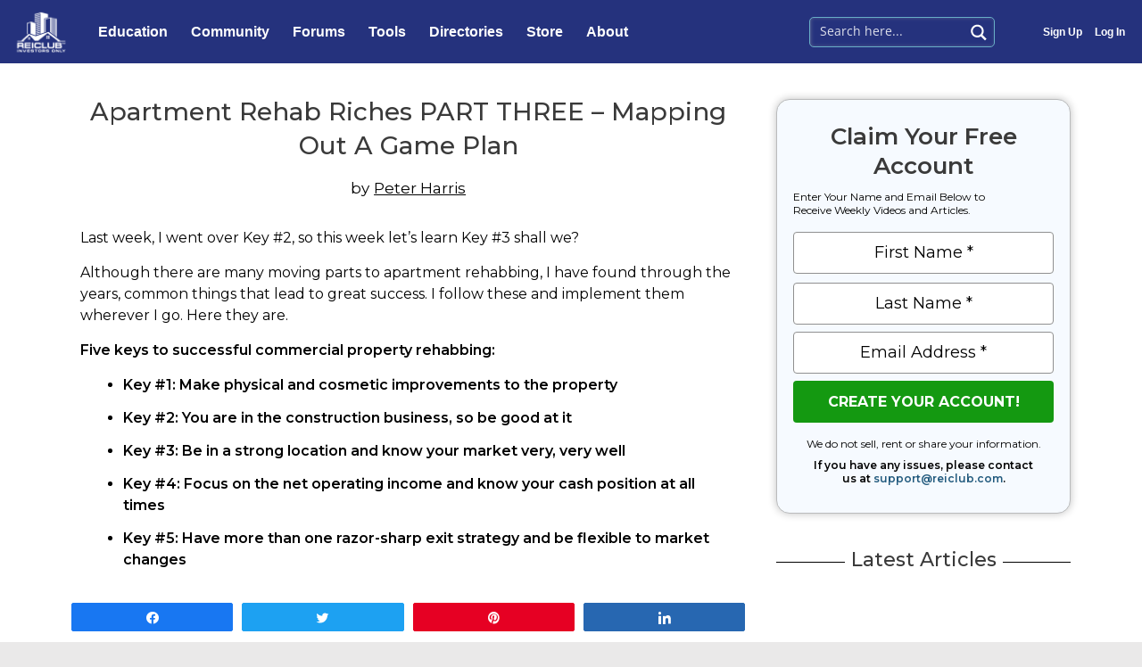

--- FILE ---
content_type: text/html; charset=UTF-8
request_url: https://reiclub.com/articles/apartment-rehab-riches-part-three-mapping-out-a-game-plan/
body_size: 53260
content:
<!DOCTYPE html>
<html lang="en-US">
<head>
<meta charset="UTF-8">
<script>
var gform;gform||(document.addEventListener("gform_main_scripts_loaded",function(){gform.scriptsLoaded=!0}),window.addEventListener("DOMContentLoaded",function(){gform.domLoaded=!0}),gform={domLoaded:!1,scriptsLoaded:!1,initializeOnLoaded:function(o){gform.domLoaded&&gform.scriptsLoaded?o():!gform.domLoaded&&gform.scriptsLoaded?window.addEventListener("DOMContentLoaded",o):document.addEventListener("gform_main_scripts_loaded",o)},hooks:{action:{},filter:{}},addAction:function(o,n,r,t){gform.addHook("action",o,n,r,t)},addFilter:function(o,n,r,t){gform.addHook("filter",o,n,r,t)},doAction:function(o){gform.doHook("action",o,arguments)},applyFilters:function(o){return gform.doHook("filter",o,arguments)},removeAction:function(o,n){gform.removeHook("action",o,n)},removeFilter:function(o,n,r){gform.removeHook("filter",o,n,r)},addHook:function(o,n,r,t,i){null==gform.hooks[o][n]&&(gform.hooks[o][n]=[]);var e=gform.hooks[o][n];null==i&&(i=n+"_"+e.length),gform.hooks[o][n].push({tag:i,callable:r,priority:t=null==t?10:t})},doHook:function(n,o,r){var t;if(r=Array.prototype.slice.call(r,1),null!=gform.hooks[n][o]&&((o=gform.hooks[n][o]).sort(function(o,n){return o.priority-n.priority}),o.forEach(function(o){"function"!=typeof(t=o.callable)&&(t=window[t]),"action"==n?t.apply(null,r):r[0]=t.apply(null,r)})),"filter"==n)return r[0]},removeHook:function(o,n,t,i){var r;null!=gform.hooks[o][n]&&(r=(r=gform.hooks[o][n]).filter(function(o,n,r){return!!(null!=i&&i!=o.tag||null!=t&&t!=o.priority)}),gform.hooks[o][n]=r)}});
</script>

<meta name="viewport" content="width=device-width, initial-scale=1">
<link rel="profile" href="https://gmpg.org/xfn/11">

<!-- Google Tag Manager -->
<script>(function(w,d,s,l,i){w[l]=w[l]||[];w[l].push({'gtm.start':
new Date().getTime(),event:'gtm.js'});var f=d.getElementsByTagName(s)[0],
j=d.createElement(s),dl=l!='dataLayer'?'&l='+l:'';j.async=true;j.src=
'https://www.googletagmanager.com/gtm.js?id='+i+dl;f.parentNode.insertBefore(j,f);
})(window,document,'script','dataLayer','GTM-TDRZ6ZL');</script>
<!-- End Google Tag Manager --><meta name='robots' content='index, follow, max-image-preview:large, max-snippet:-1, max-video-preview:-1' />

<!-- Social Warfare v4.4.1 https://warfareplugins.com - BEGINNING OF OUTPUT -->
<style>
	@font-face {
		font-family: "sw-icon-font";
		src:url("https://reiclub.com/wp-content/plugins/social-warfare/assets/fonts/sw-icon-font.eot?ver=4.4.1");
		src:url("https://reiclub.com/wp-content/plugins/social-warfare/assets/fonts/sw-icon-font.eot?ver=4.4.1#iefix") format("embedded-opentype"),
		url("https://reiclub.com/wp-content/plugins/social-warfare/assets/fonts/sw-icon-font.woff?ver=4.4.1") format("woff"),
		url("https://reiclub.com/wp-content/plugins/social-warfare/assets/fonts/sw-icon-font.ttf?ver=4.4.1") format("truetype"),
		url("https://reiclub.com/wp-content/plugins/social-warfare/assets/fonts/sw-icon-font.svg?ver=4.4.1#1445203416") format("svg");
		font-weight: normal;
		font-style: normal;
		font-display:block;
	}
</style>
<!-- Social Warfare v4.4.1 https://warfareplugins.com - END OF OUTPUT -->


	<!-- This site is optimized with the Yoast SEO plugin v20.10 - https://yoast.com/wordpress/plugins/seo/ -->
	<title>Apartment Rehab Riches PART THREE - Mapping Out A Game Plan | REIClub</title>
	<meta name="description" content="Last week, I went over Key #2, so this week let’s learn Key #3 shall we?Although there are many moving parts to apartment rehabbing, I have found through" />
	<link rel="canonical" href="https://reiclub.com/articles/apartment-rehab-riches-part-three-mapping-out-a-game-plan/" />
	<meta property="og:locale" content="en_US" />
	<meta property="og:type" content="article" />
	<meta property="og:title" content="Apartment Rehab Riches PART THREE - Mapping Out A Game Plan | REIClub" />
	<meta property="og:description" content="Last week, I went over Key #2, so this week let’s learn Key #3 shall we?Although there are many moving parts to apartment rehabbing, I have found through" />
	<meta property="og:url" content="https://reiclub.com/articles/apartment-rehab-riches-part-three-mapping-out-a-game-plan/" />
	<meta property="og:site_name" content="REIClub" />
	<meta property="article:modified_time" content="2022-08-05T23:35:04+00:00" />
	<meta name="twitter:card" content="summary_large_image" />
	<meta name="twitter:label1" content="Est. reading time" />
	<meta name="twitter:data1" content="3 minutes" />
	<script type="application/ld+json" class="yoast-schema-graph">{"@context":"https://schema.org","@graph":[{"@type":"WebPage","@id":"https://reiclub.com/articles/apartment-rehab-riches-part-three-mapping-out-a-game-plan/","url":"https://reiclub.com/articles/apartment-rehab-riches-part-three-mapping-out-a-game-plan/","name":"Apartment Rehab Riches PART THREE - Mapping Out A Game Plan | REIClub","isPartOf":{"@id":"https://reiclub.com/#website"},"datePublished":"2009-11-23T19:15:02+00:00","dateModified":"2022-08-05T23:35:04+00:00","description":"Last week, I went over Key #2, so this week let’s learn Key #3 shall we?Although there are many moving parts to apartment rehabbing, I have found through","breadcrumb":{"@id":"https://reiclub.com/articles/apartment-rehab-riches-part-three-mapping-out-a-game-plan/#breadcrumb"},"inLanguage":"en-US","potentialAction":[{"@type":"ReadAction","target":["https://reiclub.com/articles/apartment-rehab-riches-part-three-mapping-out-a-game-plan/"]}]},{"@type":"BreadcrumbList","@id":"https://reiclub.com/articles/apartment-rehab-riches-part-three-mapping-out-a-game-plan/#breadcrumb","itemListElement":[{"@type":"ListItem","position":1,"name":"Home","item":"https://reiclub.com/"},{"@type":"ListItem","position":2,"name":"Articles","item":"https://reiclub.com/articles/"},{"@type":"ListItem","position":3,"name":"Apartment Rehab Riches PART THREE &#8211; Mapping Out A Game Plan"}]},{"@type":"WebSite","@id":"https://reiclub.com/#website","url":"https://reiclub.com/","name":"REIClub","description":"","publisher":{"@id":"https://reiclub.com/#organization"},"potentialAction":[{"@type":"SearchAction","target":{"@type":"EntryPoint","urlTemplate":"https://reiclub.com/?s={search_term_string}"},"query-input":"required name=search_term_string"}],"inLanguage":"en-US"},{"@type":"Organization","@id":"https://reiclub.com/#organization","name":"REIClub.com","url":"https://reiclub.com/","logo":{"@type":"ImageObject","inLanguage":"en-US","@id":"https://reiclub.com/#/schema/logo/image/","url":"https://reiclub.com/wp-content/uploads/2019/05/logoat300dpi.gif","contentUrl":"https://reiclub.com/wp-content/uploads/2019/05/logoat300dpi.gif","width":600,"height":500,"caption":"REIClub.com"},"image":{"@id":"https://reiclub.com/#/schema/logo/image/"}}]}</script>
	<!-- / Yoast SEO plugin. -->


<link rel='dns-prefetch' href='//www.googletagmanager.com' />
<link rel='dns-prefetch' href='//fonts.googleapis.com' />
<link rel='dns-prefetch' href='//use.fontawesome.com' />
<link rel="alternate" type="application/rss+xml" title="REIClub &raquo; Feed" href="https://reiclub.com/feed/" />
<link rel="alternate" type="application/rss+xml" title="REIClub &raquo; Comments Feed" href="https://reiclub.com/comments/feed/" />
<link rel="alternate" type="application/rss+xml" title="REIClub &raquo; Apartment Rehab Riches PART THREE &#8211; Mapping Out A Game Plan Comments Feed" href="https://reiclub.com/articles/apartment-rehab-riches-part-three-mapping-out-a-game-plan/feed/" />
<script>
window._wpemojiSettings = {"baseUrl":"https:\/\/s.w.org\/images\/core\/emoji\/14.0.0\/72x72\/","ext":".png","svgUrl":"https:\/\/s.w.org\/images\/core\/emoji\/14.0.0\/svg\/","svgExt":".svg","source":{"concatemoji":"https:\/\/reiclub.com\/wp-includes\/js\/wp-emoji-release.min.js?ver=6.1.9"}};
/*! This file is auto-generated */
!function(e,a,t){var n,r,o,i=a.createElement("canvas"),p=i.getContext&&i.getContext("2d");function s(e,t){var a=String.fromCharCode,e=(p.clearRect(0,0,i.width,i.height),p.fillText(a.apply(this,e),0,0),i.toDataURL());return p.clearRect(0,0,i.width,i.height),p.fillText(a.apply(this,t),0,0),e===i.toDataURL()}function c(e){var t=a.createElement("script");t.src=e,t.defer=t.type="text/javascript",a.getElementsByTagName("head")[0].appendChild(t)}for(o=Array("flag","emoji"),t.supports={everything:!0,everythingExceptFlag:!0},r=0;r<o.length;r++)t.supports[o[r]]=function(e){if(p&&p.fillText)switch(p.textBaseline="top",p.font="600 32px Arial",e){case"flag":return s([127987,65039,8205,9895,65039],[127987,65039,8203,9895,65039])?!1:!s([55356,56826,55356,56819],[55356,56826,8203,55356,56819])&&!s([55356,57332,56128,56423,56128,56418,56128,56421,56128,56430,56128,56423,56128,56447],[55356,57332,8203,56128,56423,8203,56128,56418,8203,56128,56421,8203,56128,56430,8203,56128,56423,8203,56128,56447]);case"emoji":return!s([129777,127995,8205,129778,127999],[129777,127995,8203,129778,127999])}return!1}(o[r]),t.supports.everything=t.supports.everything&&t.supports[o[r]],"flag"!==o[r]&&(t.supports.everythingExceptFlag=t.supports.everythingExceptFlag&&t.supports[o[r]]);t.supports.everythingExceptFlag=t.supports.everythingExceptFlag&&!t.supports.flag,t.DOMReady=!1,t.readyCallback=function(){t.DOMReady=!0},t.supports.everything||(n=function(){t.readyCallback()},a.addEventListener?(a.addEventListener("DOMContentLoaded",n,!1),e.addEventListener("load",n,!1)):(e.attachEvent("onload",n),a.attachEvent("onreadystatechange",function(){"complete"===a.readyState&&t.readyCallback()})),(e=t.source||{}).concatemoji?c(e.concatemoji):e.wpemoji&&e.twemoji&&(c(e.twemoji),c(e.wpemoji)))}(window,document,window._wpemojiSettings);
</script>
<style>
img.wp-smiley,
img.emoji {
	display: inline !important;
	border: none !important;
	box-shadow: none !important;
	height: 1em !important;
	width: 1em !important;
	margin: 0 0.07em !important;
	vertical-align: -0.1em !important;
	background: none !important;
	padding: 0 !important;
}
</style>
	<style id='wp-block-library-inline-css'>
:root{--wp-admin-theme-color:#007cba;--wp-admin-theme-color--rgb:0,124,186;--wp-admin-theme-color-darker-10:#006ba1;--wp-admin-theme-color-darker-10--rgb:0,107,161;--wp-admin-theme-color-darker-20:#005a87;--wp-admin-theme-color-darker-20--rgb:0,90,135;--wp-admin-border-width-focus:2px}@media (-webkit-min-device-pixel-ratio:2),(min-resolution:192dpi){:root{--wp-admin-border-width-focus:1.5px}}.wp-element-button{cursor:pointer}:root{--wp--preset--font-size--normal:16px;--wp--preset--font-size--huge:42px}:root .has-very-light-gray-background-color{background-color:#eee}:root .has-very-dark-gray-background-color{background-color:#313131}:root .has-very-light-gray-color{color:#eee}:root .has-very-dark-gray-color{color:#313131}:root .has-vivid-green-cyan-to-vivid-cyan-blue-gradient-background{background:linear-gradient(135deg,#00d084,#0693e3)}:root .has-purple-crush-gradient-background{background:linear-gradient(135deg,#34e2e4,#4721fb 50%,#ab1dfe)}:root .has-hazy-dawn-gradient-background{background:linear-gradient(135deg,#faaca8,#dad0ec)}:root .has-subdued-olive-gradient-background{background:linear-gradient(135deg,#fafae1,#67a671)}:root .has-atomic-cream-gradient-background{background:linear-gradient(135deg,#fdd79a,#004a59)}:root .has-nightshade-gradient-background{background:linear-gradient(135deg,#330968,#31cdcf)}:root .has-midnight-gradient-background{background:linear-gradient(135deg,#020381,#2874fc)}.has-regular-font-size{font-size:1em}.has-larger-font-size{font-size:2.625em}.has-normal-font-size{font-size:var(--wp--preset--font-size--normal)}.has-huge-font-size{font-size:var(--wp--preset--font-size--huge)}.has-text-align-center{text-align:center}.has-text-align-left{text-align:left}.has-text-align-right{text-align:right}#end-resizable-editor-section{display:none}.aligncenter{clear:both}.items-justified-left{justify-content:flex-start}.items-justified-center{justify-content:center}.items-justified-right{justify-content:flex-end}.items-justified-space-between{justify-content:space-between}.screen-reader-text{border:0;clip:rect(1px,1px,1px,1px);-webkit-clip-path:inset(50%);clip-path:inset(50%);height:1px;margin:-1px;overflow:hidden;padding:0;position:absolute;width:1px;word-wrap:normal!important}.screen-reader-text:focus{background-color:#ddd;clip:auto!important;-webkit-clip-path:none;clip-path:none;color:#444;display:block;font-size:1em;height:auto;left:5px;line-height:normal;padding:15px 23px 14px;text-decoration:none;top:5px;width:auto;z-index:100000}html :where(.has-border-color){border-style:solid}html :where([style*=border-top-color]){border-top-style:solid}html :where([style*=border-right-color]){border-right-style:solid}html :where([style*=border-bottom-color]){border-bottom-style:solid}html :where([style*=border-left-color]){border-left-style:solid}html :where([style*=border-width]){border-style:solid}html :where([style*=border-top-width]){border-top-style:solid}html :where([style*=border-right-width]){border-right-style:solid}html :where([style*=border-bottom-width]){border-bottom-style:solid}html :where([style*=border-left-width]){border-left-style:solid}html :where(img[class*=wp-image-]){height:auto;max-width:100%}figure{margin:0 0 1em}
</style>
<link rel='stylesheet' id='astra-theme-css-css' href='https://reiclub.com/wp-content/themes/astra/assets/css/minified/style.min.css?ver=4.0.2' media='all' />
<style id='astra-theme-css-inline-css'>
.ast-no-sidebar .entry-content .alignfull {margin-left: calc( -50vw + 50%);margin-right: calc( -50vw + 50%);max-width: 100vw;width: 100vw;}.ast-no-sidebar .entry-content .alignwide {margin-left: calc(-41vw + 50%);margin-right: calc(-41vw + 50%);max-width: unset;width: unset;}.ast-no-sidebar .entry-content .alignfull .alignfull,.ast-no-sidebar .entry-content .alignfull .alignwide,.ast-no-sidebar .entry-content .alignwide .alignfull,.ast-no-sidebar .entry-content .alignwide .alignwide,.ast-no-sidebar .entry-content .wp-block-column .alignfull,.ast-no-sidebar .entry-content .wp-block-column .alignwide{width: 100%;margin-left: auto;margin-right: auto;}.wp-block-gallery,.blocks-gallery-grid {margin: 0;}.wp-block-separator {max-width: 100px;}.wp-block-separator.is-style-wide,.wp-block-separator.is-style-dots {max-width: none;}.entry-content .has-2-columns .wp-block-column:first-child {padding-right: 10px;}.entry-content .has-2-columns .wp-block-column:last-child {padding-left: 10px;}@media (max-width: 782px) {.entry-content .wp-block-columns .wp-block-column {flex-basis: 100%;}.entry-content .has-2-columns .wp-block-column:first-child {padding-right: 0;}.entry-content .has-2-columns .wp-block-column:last-child {padding-left: 0;}}body .entry-content .wp-block-latest-posts {margin-left: 0;}body .entry-content .wp-block-latest-posts li {list-style: none;}.ast-no-sidebar .ast-container .entry-content .wp-block-latest-posts {margin-left: 0;}.ast-header-break-point .entry-content .alignwide {margin-left: auto;margin-right: auto;}.entry-content .blocks-gallery-item img {margin-bottom: auto;}.wp-block-pullquote {border-top: 4px solid #555d66;border-bottom: 4px solid #555d66;color: #40464d;}:root{--ast-container-default-xlg-padding:6.67em;--ast-container-default-lg-padding:5.67em;--ast-container-default-slg-padding:4.34em;--ast-container-default-md-padding:3.34em;--ast-container-default-sm-padding:6.67em;--ast-container-default-xs-padding:2.4em;--ast-container-default-xxs-padding:1.4em;--ast-code-block-background:#EEEEEE;--ast-comment-inputs-background:#FAFAFA;}html{font-size:87.5%;}a,.page-title{color:#0000ff;}a:hover,a:focus{color:#2828ff;}body,button,input,select,textarea,.ast-button,.ast-custom-button{font-family:'Montserrat',sans-serif;font-weight:400;font-size:14px;font-size:1rem;line-height:1.76em;}blockquote{color:#000000;}p,.entry-content p{margin-bottom:1.1em;}h1,.entry-content h1,h2,.entry-content h2,h3,.entry-content h3,h4,.entry-content h4,h5,.entry-content h5,h6,.entry-content h6,.site-title,.site-title a{font-family:'Montserrat',sans-serif;font-weight:500;}.site-title{font-size:35px;font-size:2.5rem;display:none;}header .custom-logo-link img{max-width:150px;}.astra-logo-svg{width:150px;}.site-header .site-description{font-size:15px;font-size:1.0714285714286rem;display:none;}.entry-title{font-size:30px;font-size:2.1428571428571rem;}h1,.entry-content h1{font-size:28px;font-size:2rem;font-weight:500;font-family:'Montserrat',sans-serif;line-height:1.4em;}h2,.entry-content h2{font-size:26px;font-size:1.8571428571429rem;font-weight:500;font-family:'Montserrat',sans-serif;}h3,.entry-content h3{font-size:24px;font-size:1.7142857142857rem;font-weight:500;font-family:'Montserrat',sans-serif;line-height:1.2em;}h4,.entry-content h4{font-size:22px;font-size:1.5714285714286rem;line-height:1.2em;font-weight:500;font-family:'Montserrat',sans-serif;}h5,.entry-content h5{font-size:20px;font-size:1.4285714285714rem;line-height:1.2em;font-weight:500;font-family:'Montserrat',sans-serif;}h6,.entry-content h6{font-size:18px;font-size:1.2857142857143rem;line-height:1.25em;font-weight:500;font-family:'Montserrat',sans-serif;}::selection{background-color:#000066;color:#ffffff;}body,h1,.entry-title a,.entry-content h1,h2,.entry-content h2,h3,.entry-content h3,h4,.entry-content h4,h5,.entry-content h5,h6,.entry-content h6{color:#000000;}.tagcloud a:hover,.tagcloud a:focus,.tagcloud a.current-item{color:#ffffff;border-color:#0000ff;background-color:#0000ff;}input:focus,input[type="text"]:focus,input[type="email"]:focus,input[type="url"]:focus,input[type="password"]:focus,input[type="reset"]:focus,input[type="search"]:focus,textarea:focus{border-color:#0000ff;}input[type="radio"]:checked,input[type=reset],input[type="checkbox"]:checked,input[type="checkbox"]:hover:checked,input[type="checkbox"]:focus:checked,input[type=range]::-webkit-slider-thumb{border-color:#0000ff;background-color:#0000ff;box-shadow:none;}.site-footer a:hover + .post-count,.site-footer a:focus + .post-count{background:#0000ff;border-color:#0000ff;}.single .nav-links .nav-previous,.single .nav-links .nav-next{color:#0000ff;}.entry-meta,.entry-meta *{line-height:1.45;color:#0000ff;}.entry-meta a:hover,.entry-meta a:hover *,.entry-meta a:focus,.entry-meta a:focus *,.page-links > .page-link,.page-links .page-link:hover,.post-navigation a:hover{color:#2828ff;}#cat option,.secondary .calendar_wrap thead a,.secondary .calendar_wrap thead a:visited{color:#0000ff;}.secondary .calendar_wrap #today,.ast-progress-val span{background:#0000ff;}.secondary a:hover + .post-count,.secondary a:focus + .post-count{background:#0000ff;border-color:#0000ff;}.calendar_wrap #today > a{color:#ffffff;}.page-links .page-link,.single .post-navigation a{color:#0000ff;}.widget-title{font-size:20px;font-size:1.4285714285714rem;color:#000000;}.single .ast-author-details .author-title{color:#2828ff;}.main-header-menu .menu-link,.ast-header-custom-item a{color:#000000;}.main-header-menu .menu-item:hover > .menu-link,.main-header-menu .menu-item:hover > .ast-menu-toggle,.main-header-menu .ast-masthead-custom-menu-items a:hover,.main-header-menu .menu-item.focus > .menu-link,.main-header-menu .menu-item.focus > .ast-menu-toggle,.main-header-menu .current-menu-item > .menu-link,.main-header-menu .current-menu-ancestor > .menu-link,.main-header-menu .current-menu-item > .ast-menu-toggle,.main-header-menu .current-menu-ancestor > .ast-menu-toggle{color:#0000ff;}.header-main-layout-3 .ast-main-header-bar-alignment{margin-right:auto;}.header-main-layout-2 .site-header-section-left .ast-site-identity{text-align:left;}.site-logo-img img{ transition:all 0.2s linear;}.ast-header-break-point .ast-mobile-menu-buttons-minimal.menu-toggle{background:transparent;color:#ffffff;}.ast-header-break-point .ast-mobile-menu-buttons-outline.menu-toggle{background:transparent;border:1px solid #ffffff;color:#ffffff;}.ast-header-break-point .ast-mobile-menu-buttons-fill.menu-toggle{background:#ffffff;color:#000000;}.ast-small-footer{color:#000000;}.ast-small-footer > .ast-footer-overlay{background-color:#eae9e9;;}.ast-small-footer a{color:#020864;}.ast-small-footer a:hover{color:#afc6db;}.footer-adv .footer-adv-overlay{border-top-style:solid;border-top-color:#7a7a7a;}.footer-adv .widget-title,.footer-adv .widget-title a{color:#000000;}.footer-adv{color:#000000;}.footer-adv a{color:#000000;}.footer-adv .tagcloud a:hover,.footer-adv .tagcloud a.current-item{border-color:#000000;background-color:#000000;}.footer-adv a:hover,.footer-adv .no-widget-text a:hover,.footer-adv a:focus,.footer-adv .no-widget-text a:focus{color:#05265c;}.footer-adv .calendar_wrap #today,.footer-adv a:hover + .post-count{background-color:#000000;}.footer-adv-overlay{background-color:#eae9e9;;}.wp-block-buttons.aligncenter{justify-content:center;}@media (max-width:782px){.entry-content .wp-block-columns .wp-block-column{margin-left:0px;}}.wp-block-image.aligncenter{margin-left:auto;margin-right:auto;}.wp-block-table.aligncenter{margin-left:auto;margin-right:auto;}@media (max-width:768px){.ast-separate-container #primary,.ast-separate-container #secondary{padding:1.5em 0;}#primary,#secondary{padding:1.5em 0;margin:0;}.ast-left-sidebar #content > .ast-container{display:flex;flex-direction:column-reverse;width:100%;}.ast-separate-container .ast-article-post,.ast-separate-container .ast-article-single{padding:1.5em 2.14em;}.ast-author-box img.avatar{margin:20px 0 0 0;}}@media (min-width:769px){.ast-separate-container.ast-right-sidebar #primary,.ast-separate-container.ast-left-sidebar #primary{border:0;}.search-no-results.ast-separate-container #primary{margin-bottom:4em;}}.menu-toggle,button,.ast-button,.ast-custom-button,.button,input#submit,input[type="button"],input[type="submit"],input[type="reset"]{color:#ffffff;border-color:#020864;background-color:#020864;border-radius:2px;padding-top:10px;padding-right:40px;padding-bottom:10px;padding-left:40px;font-family:inherit;font-weight:600;}button:focus,.menu-toggle:hover,button:hover,.ast-button:hover,.ast-custom-button:hover .button:hover,.ast-custom-button:hover,input[type=reset]:hover,input[type=reset]:focus,input#submit:hover,input#submit:focus,input[type="button"]:hover,input[type="button"]:focus,input[type="submit"]:hover,input[type="submit"]:focus{color:#ffffff;background-color:#020864;border-color:#020864;}@media (min-width:544px){.ast-container{max-width:100%;}}@media (max-width:544px){.ast-separate-container .ast-article-post,.ast-separate-container .ast-article-single,.ast-separate-container .comments-title,.ast-separate-container .ast-archive-description{padding:1.5em 1em;}.ast-separate-container #content .ast-container{padding-left:0.54em;padding-right:0.54em;}.ast-separate-container .ast-comment-list li.depth-1{padding:1.5em 1em;margin-bottom:1.5em;}.ast-separate-container .ast-comment-list .bypostauthor{padding:.5em;}.ast-search-menu-icon.ast-dropdown-active .search-field{width:170px;}.site-branding img,.site-header .site-logo-img .custom-logo-link img{max-width:100%;}}@media (max-width:768px){.ast-mobile-header-stack .main-header-bar .ast-search-menu-icon{display:inline-block;}.ast-header-break-point.ast-header-custom-item-outside .ast-mobile-header-stack .main-header-bar .ast-search-icon{margin:0;}.ast-comment-avatar-wrap img{max-width:2.5em;}.ast-separate-container .ast-comment-list li.depth-1{padding:1.5em 2.14em;}.ast-separate-container .comment-respond{padding:2em 2.14em;}.ast-comment-meta{padding:0 1.8888em 1.3333em;}}.footer-adv .tagcloud a:hover,.footer-adv .tagcloud a.current-item{color:#ffffff;}.footer-adv .calendar_wrap #today{color:#ffffff;}@media (min-width:769px){.ast-small-footer .ast-container{max-width:100%;padding-left:35px;padding-right:35px;}}body,.ast-separate-container{background-color:#eae9e9;;}.ast-no-sidebar.ast-separate-container .entry-content .alignfull {margin-left: -6.67em;margin-right: -6.67em;width: auto;}@media (max-width: 1200px) {.ast-no-sidebar.ast-separate-container .entry-content .alignfull {margin-left: -2.4em;margin-right: -2.4em;}}@media (max-width: 768px) {.ast-no-sidebar.ast-separate-container .entry-content .alignfull {margin-left: -2.14em;margin-right: -2.14em;}}@media (max-width: 544px) {.ast-no-sidebar.ast-separate-container .entry-content .alignfull {margin-left: -1em;margin-right: -1em;}}.ast-no-sidebar.ast-separate-container .entry-content .alignwide {margin-left: -20px;margin-right: -20px;}.ast-no-sidebar.ast-separate-container .entry-content .wp-block-column .alignfull,.ast-no-sidebar.ast-separate-container .entry-content .wp-block-column .alignwide {margin-left: auto;margin-right: auto;width: 100%;}@media (max-width:768px){.widget-title{font-size:20px;font-size:1.4285714285714rem;}body,button,input,select,textarea,.ast-button,.ast-custom-button{font-size:14px;font-size:1rem;}#secondary,#secondary button,#secondary input,#secondary select,#secondary textarea{font-size:14px;font-size:1rem;}.site-title{display:none;}.site-header .site-description{display:none;}.entry-title{font-size:30px;}h1,.entry-content h1{font-size:30px;}h2,.entry-content h2{font-size:25px;}h3,.entry-content h3{font-size:20px;}}@media (max-width:544px){.widget-title{font-size:20px;font-size:1.4285714285714rem;}body,button,input,select,textarea,.ast-button,.ast-custom-button{font-size:14px;font-size:1rem;}#secondary,#secondary button,#secondary input,#secondary select,#secondary textarea{font-size:14px;font-size:1rem;}.site-title{display:none;}.site-header .site-description{display:none;}.entry-title{font-size:30px;}h1,.entry-content h1{font-size:30px;}h2,.entry-content h2{font-size:25px;}h3,.entry-content h3{font-size:20px;}}@media (max-width:544px){html{font-size:87.5%;}}@media (min-width:769px){.ast-container{max-width:1410px;}}@font-face {font-family: "Astra";src: url(https://reiclub.com/wp-content/themes/astra/assets/fonts/astra.woff) format("woff"),url(https://reiclub.com/wp-content/themes/astra/assets/fonts/astra.ttf) format("truetype"),url(https://reiclub.com/wp-content/themes/astra/assets/fonts/astra.svg#astra) format("svg");font-weight: normal;font-style: normal;font-display: fallback;}@media (max-width:921px) {.main-header-bar .main-header-bar-navigation{display:none;}}.ast-desktop .main-header-menu.submenu-with-border .sub-menu,.ast-desktop .main-header-menu.submenu-with-border .astra-full-megamenu-wrapper{border-color:#000066;}.ast-desktop .main-header-menu.submenu-with-border .sub-menu{border-top-width:0px;border-right-width:0px;border-left-width:0px;border-bottom-width:0px;border-style:solid;}.ast-desktop .main-header-menu.submenu-with-border .sub-menu .sub-menu{top:-0px;}.ast-desktop .main-header-menu.submenu-with-border .sub-menu .menu-link,.ast-desktop .main-header-menu.submenu-with-border .children .menu-link{border-bottom-width:0px;border-style:solid;border-color:#eaeaea;}@media (min-width:769px){.main-header-menu .sub-menu .menu-item.ast-left-align-sub-menu:hover > .sub-menu,.main-header-menu .sub-menu .menu-item.ast-left-align-sub-menu.focus > .sub-menu{margin-left:-0px;}}.ast-small-footer{border-top-style:solid;border-top-width:inherit;border-top-color:#7a7a7a;}.ast-header-widget-area {line-height: 1.65;}.ast-header-widget-area .widget-title,.ast-header-widget-area .no-widget-text {margin-bottom: 0;}.ast-header-widget-area .widget {margin: .5em;display: inline-block;vertical-align: middle;}.ast-header-widget-area .widget p {margin-bottom: 0;}.ast-header-widget-area .widget ul {position: static;border: 0;width: auto;}.ast-header-widget-area .widget ul a {border: 0;}.ast-header-widget-area .widget.widget_search .search-field,.ast-header-widget-area .widget.widget_search .search-field:focus {padding: 10px 45px 10px 15px;}.ast-header-widget-area .widget:last-child {margin-bottom: 0.5em;margin-right: 0;}.submenu-with-border .ast-header-widget-area .widget ul {position: static;border: 0;width: auto;}.submenu-with-border .ast-header-widget-area .widget ul a {border: 0;}.ast-header-break-point .ast-header-widget-area .widget {margin: .5em 0;display: block;}.ast-header-break-point.ast-header-custom-item-inside .main-header-bar .main-header-bar-navigation .ast-search-icon {display: none;}.ast-header-break-point.ast-header-custom-item-inside .main-header-bar .ast-search-menu-icon .search-form {padding: 0;display: block;overflow: hidden;}.ast-header-break-point .ast-header-custom-item .widget:last-child {margin-bottom: 1em;}.ast-header-custom-item .widget {margin: 0.5em;display: inline-block;vertical-align: middle;}.ast-header-custom-item .widget p {margin-bottom: 0;}.ast-header-custom-item .widget li {width: auto;}.ast-header-custom-item-inside .button-custom-menu-item .menu-link {display: none;}.ast-header-custom-item-inside.ast-header-break-point .button-custom-menu-item .ast-custom-button-link {display: none;}.ast-header-custom-item-inside.ast-header-break-point .button-custom-menu-item .menu-link {display: block;}.ast-header-break-point.ast-header-custom-item-outside .main-header-bar .ast-search-icon {margin-right: 1em;}.ast-header-break-point.ast-header-custom-item-inside .main-header-bar .ast-search-menu-icon .search-field,.ast-header-break-point.ast-header-custom-item-inside .main-header-bar .ast-search-menu-icon.ast-inline-search .search-field {width: 100%;padding-right: 5.5em;}.ast-header-break-point.ast-header-custom-item-inside .main-header-bar .ast-search-menu-icon .search-submit {display: block;position: absolute;height: 100%;top: 0;right: 0;padding: 0 1em;border-radius: 0;}.ast-header-break-point .ast-header-custom-item .ast-masthead-custom-menu-items {padding-left: 20px;padding-right: 20px;margin-bottom: 1em;margin-top: 1em;}.ast-header-custom-item-inside.ast-header-break-point .button-custom-menu-item {padding-left: 0;padding-right: 0;margin-top: 0;margin-bottom: 0;}.astra-icon-down_arrow::after {content: "\e900";font-family: Astra;}.astra-icon-close::after {content: "\e5cd";font-family: Astra;}.astra-icon-drag_handle::after {content: "\e25d";font-family: Astra;}.astra-icon-format_align_justify::after {content: "\e235";font-family: Astra;}.astra-icon-menu::after {content: "\e5d2";font-family: Astra;}.astra-icon-reorder::after {content: "\e8fe";font-family: Astra;}.astra-icon-search::after {content: "\e8b6";font-family: Astra;}.astra-icon-zoom_in::after {content: "\e56b";font-family: Astra;}.astra-icon-check-circle::after {content: "\e901";font-family: Astra;}.astra-icon-shopping-cart::after {content: "\f07a";font-family: Astra;}.astra-icon-shopping-bag::after {content: "\f290";font-family: Astra;}.astra-icon-shopping-basket::after {content: "\f291";font-family: Astra;}.astra-icon-circle-o::after {content: "\e903";font-family: Astra;}.astra-icon-certificate::after {content: "\e902";font-family: Astra;}blockquote {padding: 1.2em;}:root .has-ast-global-color-0-color{color:var(--ast-global-color-0);}:root .has-ast-global-color-0-background-color{background-color:var(--ast-global-color-0);}:root .wp-block-button .has-ast-global-color-0-color{color:var(--ast-global-color-0);}:root .wp-block-button .has-ast-global-color-0-background-color{background-color:var(--ast-global-color-0);}:root .has-ast-global-color-1-color{color:var(--ast-global-color-1);}:root .has-ast-global-color-1-background-color{background-color:var(--ast-global-color-1);}:root .wp-block-button .has-ast-global-color-1-color{color:var(--ast-global-color-1);}:root .wp-block-button .has-ast-global-color-1-background-color{background-color:var(--ast-global-color-1);}:root .has-ast-global-color-2-color{color:var(--ast-global-color-2);}:root .has-ast-global-color-2-background-color{background-color:var(--ast-global-color-2);}:root .wp-block-button .has-ast-global-color-2-color{color:var(--ast-global-color-2);}:root .wp-block-button .has-ast-global-color-2-background-color{background-color:var(--ast-global-color-2);}:root .has-ast-global-color-3-color{color:var(--ast-global-color-3);}:root .has-ast-global-color-3-background-color{background-color:var(--ast-global-color-3);}:root .wp-block-button .has-ast-global-color-3-color{color:var(--ast-global-color-3);}:root .wp-block-button .has-ast-global-color-3-background-color{background-color:var(--ast-global-color-3);}:root .has-ast-global-color-4-color{color:var(--ast-global-color-4);}:root .has-ast-global-color-4-background-color{background-color:var(--ast-global-color-4);}:root .wp-block-button .has-ast-global-color-4-color{color:var(--ast-global-color-4);}:root .wp-block-button .has-ast-global-color-4-background-color{background-color:var(--ast-global-color-4);}:root .has-ast-global-color-5-color{color:var(--ast-global-color-5);}:root .has-ast-global-color-5-background-color{background-color:var(--ast-global-color-5);}:root .wp-block-button .has-ast-global-color-5-color{color:var(--ast-global-color-5);}:root .wp-block-button .has-ast-global-color-5-background-color{background-color:var(--ast-global-color-5);}:root .has-ast-global-color-6-color{color:var(--ast-global-color-6);}:root .has-ast-global-color-6-background-color{background-color:var(--ast-global-color-6);}:root .wp-block-button .has-ast-global-color-6-color{color:var(--ast-global-color-6);}:root .wp-block-button .has-ast-global-color-6-background-color{background-color:var(--ast-global-color-6);}:root .has-ast-global-color-7-color{color:var(--ast-global-color-7);}:root .has-ast-global-color-7-background-color{background-color:var(--ast-global-color-7);}:root .wp-block-button .has-ast-global-color-7-color{color:var(--ast-global-color-7);}:root .wp-block-button .has-ast-global-color-7-background-color{background-color:var(--ast-global-color-7);}:root .has-ast-global-color-8-color{color:var(--ast-global-color-8);}:root .has-ast-global-color-8-background-color{background-color:var(--ast-global-color-8);}:root .wp-block-button .has-ast-global-color-8-color{color:var(--ast-global-color-8);}:root .wp-block-button .has-ast-global-color-8-background-color{background-color:var(--ast-global-color-8);}:root{--ast-global-color-0:#0170B9;--ast-global-color-1:#3a3a3a;--ast-global-color-2:#3a3a3a;--ast-global-color-3:#4B4F58;--ast-global-color-4:#F5F5F5;--ast-global-color-5:#FFFFFF;--ast-global-color-6:#E5E5E5;--ast-global-color-7:#424242;--ast-global-color-8:#000000;}:root {--ast-border-color : #dddddd;}.ast-single-entry-banner {-js-display: flex;display: flex;flex-direction: column;justify-content: center;text-align: center;position: relative;background: #eeeeee;}.ast-single-entry-banner[data-banner-layout="layout-1"] {max-width: 1370px;background: inherit;padding: 20px 0;}.ast-single-entry-banner[data-banner-width-type="custom"] {margin: 0 auto;width: 100%;}.ast-single-entry-banner + .site-content .entry-header {margin-bottom: 0;}header.entry-header .entry-title{text-transform:capitalize;}header.entry-header > *:not(:last-child){margin-bottom:10px;}.ast-archive-entry-banner {-js-display: flex;display: flex;flex-direction: column;justify-content: center;text-align: center;position: relative;background: #eeeeee;}.ast-archive-entry-banner[data-banner-width-type="custom"] {margin: 0 auto;width: 100%;}.ast-archive-entry-banner[data-banner-layout="layout-1"] {background: inherit;padding: 20px 0;text-align: left;}body.archive .ast-archive-description{max-width:1370px;width:100%;text-align:left;padding-top:3em;padding-right:3em;padding-bottom:3em;padding-left:3em;}body.archive .ast-archive-description .ast-archive-title,body.archive .ast-archive-description .ast-archive-title *{font-weight:500;font-size:36px;font-size:2.5714285714286rem;text-transform:capitalize;}body.archive .ast-archive-description > *:not(:last-child){margin-bottom:10px;}@media (max-width:768px){body.archive .ast-archive-description{text-align:left;}}@media (max-width:544px){body.archive .ast-archive-description{text-align:left;}}.learndash .completed:before,.learndash .notcompleted:before,#learndash_profile .completed:before,#learndash_profile .notcompleted:before {content: "\e903";display: inline-block;font-family: "Astra";text-rendering: auto;-webkit-font-smoothing: antialiased;-moz-osx-font-smoothing: grayscale;float: left;text-indent: 0;font-size: 1.5em;line-height: 1;}.learndash .completed:before,#learndash_profile .completed:before {content: "\e901";font-weight: bold;}.learndash .completed:before,.learndash .notcompleted:before {position: absolute;top: 8px;right: .75em;width: 1.75em;text-align: center;line-height: 1.2;}.learndash .topic-completed span,.learndash .topic-notcompleted span {background: none;padding: 0;}.learndash .topic-completed span:before,.learndash .topic-notcompleted span:before {content: "\e903";display: inline-block;font-family: "Astra";text-rendering: auto;-webkit-font-smoothing: antialiased;-moz-osx-font-smoothing: grayscale;font-size: 1.25em;}.learndash .topic-completed span:before {content: "\e901";font-weight: bold;}body .learndash .completed,body .learndash .notcompleted,body #learndash_profile .completed,body #learndash_profile .notcompleted {line-height: 1.7;background: none;}body .learndash_profile_heading,body #learndash_profile a,body #learndash_profile div{ont-size: 1em;font-weight: inherit;}body #lessons_list > div h4,body #course_list > div h4,body #quiz_list > div h4,body #learndash_lesson_topics_list ul > li > span.topic_item {font-size: 1em;}body #learndash_lessons #lesson_heading,body #learndash_profile .learndash_profile_heading,body #learndash_quizzes #quiz_heading,body #learndash_lesson_topics_list div > strong {padding: 10px .75em;font-weight: 600;text-transform: uppercase;border-radius: 0;}body #learndash_lessons .right,body #learndash_quizzes .right {width: auto;}body .expand_collapse .expand_collapse,body #learndash_profile .expand_collapse {top: -1em;}body .expand_collapse .expand_collapse a,body #learndash_profile .expand_collapse a {font-size: .8em;}body .expand_collapse .list_arrow.collapse,body .expand_collapse .list_arrow.expand,body #learndash_profile .list_arrow.collapse,body #learndash_profile .list_arrow.expand {vertical-align: top;}body .expand_collapse .list_arrow.collapse:before,body .expand_collapse .list_arrow.expand:before,body #learndash_profile .list_arrow.collapse:before,body #learndash_profile .list_arrow.expand:before {content: "\e900";transform: rotate(270deg);font-weight: bold;}body .expand_collapse .list_arrow.expand:before,body #learndash_profile .list_arrow.expand:before {transform: rotate(0deg);}body #learndash_lessons #lesson_heading,body #learndash_profile .learndash_profile_heading,body #learndash_quizzes #quiz_heading,body #learndash_lesson_topics_list div > strong {padding: 10px .75em;font-weight: 600;text-transform: uppercase;border-radius: 0;}body #learndash_lesson_topics_list ul > li > span.topic_item:hover {background: none;}body #learndash_lesson_topics_list .learndash_topic_dots {order: none;box-shadow: none;}body #learndash_lesson_topics_list .learndash_topic_dots ul {border: 1px solid #e2e2e2;border-top: none;overflow: hidden;}body #learndash_lesson_topics_list .learndash_topic_dots ul > li:last-child a {border-bottom: none;}body #learndash_lesson_topics_list .learndash_topic_dots ul > li.nth-of-type-odd {background: #fbfbfb;}body #learndash_lesson_topics_list .learndash_topic_dots .topic-completed,body #learndash_lesson_topics_list .learndash_topic_dots .topic-notcompleted {padding: 8px .75em;border-bottom: 1px solid #ddd;}body #learndash_lesson_topics_list .learndash_topic_dots .topic-completed span,body #learndash_lesson_topics_list .learndash_topic_dots .topic-notcompleted span {margin: 0 auto;display: inline;}body #learndash_lesson_topics_list ul > li > span.topic_item {font-size: 1em;}.learndash .completed:before,.learndash .notcompleted:before {position: absolute;top: 8px;right: .75em;width: 1.75em;text-align: center;line-height: 1.2;}.learndash .topic-completed span,.learndash .topic-notcompleted span {background: none;padding: 0;}.learndash .topic-completed span:before,.learndash .topic-notcompleted span:before {content: "\e903";display: inline-block;font-family: "Astra";text-rendering: auto;-webkit-font-smoothing: antialiased;-moz-osx-font-smoothing: grayscale;font-size: 1.25em;}.learndash .topic-completed span:before {content: "\e901";font-weight: bold;}.widget_ldcoursenavigation .learndash_topic_widget_list .topic-completed span:before,.widget_ldcoursenavigation .learndash_topic_widget_list .topic-notcompleted span:before {margin-left: 1px;margin-right: 9px;}body .learndash_navigation_lesson_topics_list .topic-notcompleted span,body .learndash_navigation_lesson_topics_list ul .topic-notcompleted span,body .learndash_topic_dots .topic-notcompleted span,body .learndash_topic_dots ul .topic-notcompleted span {margin: 5px 0;}body .learndash_navigation_lesson_topics_list .topic-completed span,body .learndash_navigation_lesson_topics_list .topic-notcompleted span,body .learndash_navigation_lesson_topics_list ul .topic-completed span,body .learndash_navigation_lesson_topics_list ul .topic-notcompleted span,body .learndash_topic_dots .topic-completed span,body .learndash_topic_dots .topic-notcompleted span,body .learndash_topic_dots ul .topic-completed span,body .learndash_topic_dots ul .topic-notcompleted span {padding-left: 0;background: none;margin: 5px 0;}body .learndash_navigation_lesson_topics_list .topic-completed span:before,body .learndash_navigation_lesson_topics_list .topic-notcompleted span:before,body .learndash_navigation_lesson_topics_list ul .topic-completed span:before,body .learndash_navigation_lesson_topics_list ul .topic-notcompleted span:before,body .learndash_topic_dots .topic-completed span:before,body .learndash_topic_dots .topic-notcompleted span:before,body .learndash_topic_dots ul .topic-completed span:before,body .learndash_topic_dots ul .topic-notcompleted span:before {content: "\e903";display: inline-block;font-family: "Astra";text-rendering: auto;-webkit-font-smoothing: antialiased;-moz-osx-font-smoothing: grayscale;font-size: 1em;font-weight: normal;margin-right: 10px;}body .learndash_navigation_lesson_topics_list .topic-completed span:before,body .learndash_navigation_lesson_topics_list ul .topic-completed span:before,body .learndash_topic_dots .topic-completed span:before,body .learndash_topic_dots ul .topic-completed span:before {content: "\e901";font-weight: bold;}.widget_ldcoursenavigation .learndash_topic_widget_list .topic-completed span:before,.widget_ldcoursenavigation .learndash_topic_widget_list .topic-notcompleted span:before {margin-left: 1px;margin-right: 9px;}body .learndash .topic-completed span,body .learndash .topic-notcompleted span {background: none;padding: 0;}#learndash_next_prev_link {margin: 0;padding: 2em 0 0;border-top: 1px solid #eeeeee;overflow: hidden;line-height: 0;}#learndash_next_prev_link a {margin: 2px;display: inline-block;padding: 0 1.5em;height: 2.33333em;line-height: 2.33333em;text-align: center;font-size: 16px;font-size: 1.06666rem;}body #learndash_lessons a,body #learndash_quizzes a,body .expand_collapse a,body .learndash_topic_dots a,body .learndash_topic_dots a > span,body #learndash_lesson_topics_list span a,body #learndash_profile a,body #learndash_profile a span{font-family:'Montserrat',sans-serif;}body #ld_course_list .btn,body a.btn-blue,body a.btn-blue:visited,body a#quiz_continue_link,body .btn-join,body .learndash_checkout_buttons input.btn-join[type="button"],body #btn-join,body .learndash_checkout_buttons input.btn-join[type="submit"],body .wpProQuiz_content .wpProQuiz_button2{color:#ffffff;border-color:#020864;background-color:#020864;border-radius:2px;}body #ld_course_list .btn:hover,body #ld_course_list .btn:focus,body a.btn-blue:hover,body a.btn-blue:focus,body a#quiz_continue_link:hover,body a#quiz_continue_link:focus,body .btn-join:hover,body .learndash_checkout_buttons input.btn-join[type="button"]:hover,body .btn-join:focus,body .learndash_checkout_buttons input.btn-join[type="button"]:focus,.wpProQuiz_content .wpProQuiz_button2:hover,.wpProQuiz_content .wpProQuiz_button2:focus,body #btn-join:hover,body .learndash_checkout_buttons input.btn-join[type="submit"]:hover,body #btn-join:focus,body .learndash_checkout_buttons input.btn-join[type="submit"]:focus{color:#ffffff;border-color:#020864;background-color:#020864;}body dd.course_progress div.course_progress_blue,body .wpProQuiz_content .wpProQuiz_time_limit .wpProQuiz_progress{background-color:#000066;}body #learndash_lessons a,body #learndash_quizzes a,body .expand_collapse a,body .learndash_topic_dots a,body .learndash_topic_dots a > span,body #learndash_lesson_topics_list span a,body #learndash_profile a,#learndash_profile .profile_edit_profile a,body #learndash_profile .expand_collapse a,body #learndash_profile a span,#lessons_list .list-count,#quiz_list .list-count{color:#0000ff;}.learndash .notcompleted:before,#learndash_profile .notcompleted:before,.learndash_topic_dots ul .topic-notcompleted span:before,.learndash_navigation_lesson_topics_list .topic-notcompleted span:before,.learndash_navigation_lesson_topics_list ul .topic-notcompleted span:before,.learndash .topic-notcompleted span:before{color:rgba(0,0,0,0.5);}body .thumbnail.course .ld_course_grid_price,body .thumbnail.course .ld_course_grid_price.ribbon-enrolled,body #learndash_lessons #lesson_heading,body #learndash_profile .learndash_profile_heading,body #learndash_quizzes #quiz_heading,body #learndash_lesson_topics_list div > strong,body .learndash-pager span a,body #learndash_profile .learndash_profile_quiz_heading{background-color:#000066;color:#ffffff;}.learndash .completed:before,#learndash_profile .completed:before,.learndash_topic_dots ul .topic-completed span:before,.learndash_navigation_lesson_topics_list .topic-completed span:before,.learndash_navigation_lesson_topics_list ul .topic-completed span:before,.learndash .topic-completed span:before,body .list_arrow.lesson_completed:before{color:#000066;}body .thumbnail.course .ld_course_grid_price:before{border-top-color:rgba(0,0,102,0.75);border-right-color:rgba(0,0,102,0.75);}body .wpProQuiz_loadQuiz,body .wpProQuiz_lock{border-color:rgba(0,0,255,0.5);background-color:rgba(0,0,255,0.1);}#ld_course_list .entry-title{font-size:30px;font-size:2.1428571428571rem;}body #course_list .list-count,body #lessons_list .list-count,body #quiz_list .list-count{display:none;}body #course_list > div h4 > a,body #lessons_list > div h4 > a,body #quiz_list > div h4 > a,body #learndash_course_content .learndash_topic_dots ul > li a{padding-left:.75em;margin-left:auto;}@media (max-width:768px){#ld_course_list .entry-title{font-size:30px;}}@media (min-width:545px){body #learndash_profile .profile_edit_profile{position:absolute;top:15px;right:15px;}}@media (max-width:544px){#ld_course_list .entry-title{font-size:30px;}#learndash_next_prev_link a{width:100%;}#learndash_next_prev_link a.prev-link{margin-bottom:1em;}#ld_course_info_mycourses_list .ld-course-info-my-courses .ld-entry-title{margin:0 0 20px;}}@media (max-width:544px){#ld_course_info_mycourses_list .ld-course-info-my-courses img{display:block;margin-left:initial;max-width:100%;margin:10px 0;}}.ast-breadcrumbs .trail-browse,.ast-breadcrumbs .trail-items,.ast-breadcrumbs .trail-items li{display:inline-block;margin:0;padding:0;border:none;background:inherit;text-indent:0;}.ast-breadcrumbs .trail-browse{font-size:inherit;font-style:inherit;font-weight:inherit;color:inherit;}.ast-breadcrumbs .trail-items{list-style:none;}.trail-items li::after{padding:0 0.3em;content:"\00bb";}.trail-items li:last-of-type::after{display:none;}h1,.entry-content h1,h2,.entry-content h2,h3,.entry-content h3,h4,.entry-content h4,h5,.entry-content h5,h6,.entry-content h6{color:var(--ast-global-color-2);}.elementor-widget-heading .elementor-heading-title{margin:0;}.elementor-page .ast-menu-toggle{color:unset !important;background:unset !important;}.elementor-post.elementor-grid-item.hentry{margin-bottom:0;}.woocommerce div.product .elementor-element.elementor-products-grid .related.products ul.products li.product,.elementor-element .elementor-wc-products .woocommerce[class*='columns-'] ul.products li.product{width:auto;margin:0;float:none;}.ast-left-sidebar .elementor-section.elementor-section-stretched,.ast-right-sidebar .elementor-section.elementor-section-stretched{max-width:100%;left:0 !important;}.elementor-template-full-width .ast-container{display:block;}@media (max-width:544px){.elementor-element .elementor-wc-products .woocommerce[class*="columns-"] ul.products li.product{width:auto;margin:0;}.elementor-element .woocommerce .woocommerce-result-count{float:none;}}.ast-header-break-point .main-header-bar{border-bottom-width:1px;border-bottom-color:#000066;}@media (min-width:769px){.main-header-bar{border-bottom-width:1px;border-bottom-color:#000066;}}.main-header-menu .menu-item,#astra-footer-menu .menu-item,.main-header-bar .ast-masthead-custom-menu-items{-js-display:flex;display:flex;-webkit-box-pack:center;-webkit-justify-content:center;-moz-box-pack:center;-ms-flex-pack:center;justify-content:center;-webkit-box-orient:vertical;-webkit-box-direction:normal;-webkit-flex-direction:column;-moz-box-orient:vertical;-moz-box-direction:normal;-ms-flex-direction:column;flex-direction:column;}.main-header-menu > .menu-item > .menu-link,#astra-footer-menu > .menu-item > .menu-link{height:100%;-webkit-box-align:center;-webkit-align-items:center;-moz-box-align:center;-ms-flex-align:center;align-items:center;-js-display:flex;display:flex;}.ast-primary-menu-disabled .main-header-bar .ast-masthead-custom-menu-items{flex:unset;}.header-main-layout-1 .ast-flex.main-header-container,.header-main-layout-3 .ast-flex.main-header-container{-webkit-align-content:center;-ms-flex-line-pack:center;align-content:center;-webkit-box-align:center;-webkit-align-items:center;-moz-box-align:center;-ms-flex-align:center;align-items:center;}.main-header-menu .sub-menu .menu-item.menu-item-has-children > .menu-link:after{position:absolute;right:1em;top:50%;transform:translate(0,-50%) rotate(270deg);}.ast-header-break-point .main-header-bar .main-header-bar-navigation .page_item_has_children > .ast-menu-toggle::before,.ast-header-break-point .main-header-bar .main-header-bar-navigation .menu-item-has-children > .ast-menu-toggle::before,.ast-mobile-popup-drawer .main-header-bar-navigation .menu-item-has-children>.ast-menu-toggle::before,.ast-header-break-point .ast-mobile-header-wrap .main-header-bar-navigation .menu-item-has-children > .ast-menu-toggle::before{font-weight:bold;content:"\e900";font-family:Astra;text-decoration:inherit;display:inline-block;}.ast-header-break-point .main-navigation ul.sub-menu .menu-item .menu-link:before{content:"\e900";font-family:Astra;font-size:.65em;text-decoration:inherit;display:inline-block;transform:translate(0,-2px) rotateZ(270deg);margin-right:5px;}.widget_search .search-form:after{font-family:Astra;font-size:1.2em;font-weight:normal;content:"\e8b6";position:absolute;top:50%;right:15px;transform:translate(0,-50%);}.astra-search-icon::before{content:"\e8b6";font-family:Astra;font-style:normal;font-weight:normal;text-decoration:inherit;text-align:center;-webkit-font-smoothing:antialiased;-moz-osx-font-smoothing:grayscale;z-index:3;}.main-header-bar .main-header-bar-navigation .page_item_has_children > a:after,.main-header-bar .main-header-bar-navigation .menu-item-has-children > a:after,.site-header-focus-item .main-header-bar-navigation .menu-item-has-children > .menu-link:after{content:"\e900";display:inline-block;font-family:Astra;font-size:.6rem;font-weight:bold;text-rendering:auto;-webkit-font-smoothing:antialiased;-moz-osx-font-smoothing:grayscale;margin-left:10px;line-height:normal;}.ast-mobile-popup-drawer .main-header-bar-navigation .ast-submenu-expanded>.ast-menu-toggle::before{transform:rotateX(180deg);}.ast-header-break-point .main-header-bar-navigation .menu-item-has-children > .menu-link:after{display:none;}.ast-separate-container .blog-layout-1,.ast-separate-container .blog-layout-2,.ast-separate-container .blog-layout-3{background-color:transparent;background-image:none;}.ast-separate-container .ast-article-post{background-color:var(--ast-global-color-5);;}@media (max-width:768px){.ast-separate-container .ast-article-post{background-color:var(--ast-global-color-5);;}}@media (max-width:544px){.ast-separate-container .ast-article-post{background-color:var(--ast-global-color-5);;}}.ast-separate-container .ast-article-single:not(.ast-related-post),.ast-separate-container .comments-area .comment-respond,.ast-separate-container .comments-area .ast-comment-list li,.ast-separate-container .ast-woocommerce-container,.ast-separate-container .error-404,.ast-separate-container .no-results,.single.ast-separate-container.ast-author-meta,.ast-separate-container .related-posts-title-wrapper,.ast-separate-container.ast-two-container #secondary .widget,.ast-separate-container .comments-count-wrapper,.ast-box-layout.ast-plain-container .site-content,.ast-padded-layout.ast-plain-container .site-content,.ast-separate-container .comments-area .comments-title,.ast-narrow-container .site-content{background-color:var(--ast-global-color-5);;}@media (max-width:768px){.ast-separate-container .ast-article-single:not(.ast-related-post),.ast-separate-container .comments-area .comment-respond,.ast-separate-container .comments-area .ast-comment-list li,.ast-separate-container .ast-woocommerce-container,.ast-separate-container .error-404,.ast-separate-container .no-results,.single.ast-separate-container.ast-author-meta,.ast-separate-container .related-posts-title-wrapper,.ast-separate-container.ast-two-container #secondary .widget,.ast-separate-container .comments-count-wrapper,.ast-box-layout.ast-plain-container .site-content,.ast-padded-layout.ast-plain-container .site-content,.ast-separate-container .comments-area .comments-title,.ast-narrow-container .site-content{background-color:var(--ast-global-color-5);;}}@media (max-width:544px){.ast-separate-container .ast-article-single:not(.ast-related-post),.ast-separate-container .comments-area .comment-respond,.ast-separate-container .comments-area .ast-comment-list li,.ast-separate-container .ast-woocommerce-container,.ast-separate-container .error-404,.ast-separate-container .no-results,.single.ast-separate-container.ast-author-meta,.ast-separate-container .related-posts-title-wrapper,.ast-separate-container.ast-two-container #secondary .widget,.ast-separate-container .comments-count-wrapper,.ast-box-layout.ast-plain-container .site-content,.ast-padded-layout.ast-plain-container .site-content,.ast-separate-container .comments-area .comments-title,.ast-narrow-container .site-content{background-color:var(--ast-global-color-5);;}}:root{--e-global-color-astglobalcolor0:#0170B9;--e-global-color-astglobalcolor1:#3a3a3a;--e-global-color-astglobalcolor2:#3a3a3a;--e-global-color-astglobalcolor3:#4B4F58;--e-global-color-astglobalcolor4:#F5F5F5;--e-global-color-astglobalcolor5:#FFFFFF;--e-global-color-astglobalcolor6:#E5E5E5;--e-global-color-astglobalcolor7:#424242;--e-global-color-astglobalcolor8:#000000;}.comment-reply-title{font-size:23px;font-size:1.6428571428571rem;}.ast-comment-meta{line-height:1.666666667;color:#0000ff;font-size:11px;font-size:0.78571428571429rem;}.ast-comment-list #cancel-comment-reply-link{font-size:14px;font-size:1rem;}.comments-count-wrapper {padding: 2em 0;}.comments-count-wrapper .comments-title {font-weight: normal;word-wrap: break-word;}.ast-comment-list {margin: 0;word-wrap: break-word;padding-bottom: 0.5em;list-style: none;}.ast-comment-list li {list-style: none;}.ast-comment-list li.depth-1 .ast-comment,.ast-comment-list li.depth-2 .ast-comment {border-bottom: 1px solid #eeeeee;}.ast-comment-list .comment-respond {padding: 1em 0;border-bottom: 1px solid #eeeeee;}.ast-comment-list .comment-respond .comment-reply-title {margin-top: 0;padding-top: 0;}.ast-comment-list .comment-respond p {margin-bottom: .5em;}.ast-comment-list .ast-comment-edit-reply-wrap {-js-display: flex;display: flex;justify-content: flex-end;}.ast-comment-list .ast-edit-link {flex: 1;}.ast-comment-list .comment-awaiting-moderation {margin-bottom: 0;}.ast-comment {padding: 1em 0 ;}.ast-comment-avatar-wrap img {border-radius: 50%;}.ast-comment-content {clear: both;}.ast-comment-cite-wrap {text-align: left;}.ast-comment-cite-wrap cite {font-style: normal;}.comment-reply-title {padding-top: 1em;font-weight: normal;line-height: 1.65;}.ast-comment-meta {margin-bottom: 0.5em;}.comments-area {border-top: 1px solid #eeeeee;margin-top: 2em;}.comments-area .comment-form-comment {width: 100%;border: none;margin: 0;padding: 0;}.comments-area .comment-notes,.comments-area .comment-textarea,.comments-area .form-allowed-tags {margin-bottom: 1.5em;}.comments-area .form-submit {margin-bottom: 0;}.comments-area textarea#comment,.comments-area .ast-comment-formwrap input[type="text"] {width: 100%;border-radius: 0;vertical-align: middle;margin-bottom: 10px;}.comments-area .no-comments {margin-top: 0.5em;margin-bottom: 0.5em;}.comments-area p.logged-in-as {margin-bottom: 1em;}.ast-separate-container .comments-count-wrapper {background-color: #fff;padding: 2em 6.67em 0;}@media (max-width: 1200px) {.ast-separate-container .comments-count-wrapper {padding: 2em 3.34em;}}.ast-separate-container .comments-area {border-top: 0;}.ast-separate-container .ast-comment-list {padding-bottom: 0;}.ast-separate-container .ast-comment-list li {background-color: #fff;}.ast-separate-container .ast-comment-list li.depth-1 .children li {padding-bottom: 0;padding-top: 0;margin-bottom: 0;}.ast-separate-container .ast-comment-list li.depth-1 .ast-comment,.ast-separate-container .ast-comment-list li.depth-2 .ast-comment {border-bottom: 0;}.ast-separate-container .ast-comment-list .comment-respond {padding-top: 0;padding-bottom: 1em;background-color: transparent;}.ast-separate-container .ast-comment-list .pingback p {margin-bottom: 0;}.ast-separate-container .ast-comment-list .bypostauthor {padding: 2em;margin-bottom: 1em;}.ast-separate-container .ast-comment-list .bypostauthor li {background: transparent;margin-bottom: 0;padding: 0 0 0 2em;}.ast-separate-container .comment-reply-title {padding-top: 0;}.comment-content a {word-wrap: break-word;}.comment-form-legend {margin-bottom: unset;padding: 0 0.5em;}.ast-separate-container .ast-comment-list li.depth-1 {padding: 4em 6.67em;margin-bottom: 2em;}@media (max-width: 1200px) {.ast-separate-container .ast-comment-list li.depth-1 {padding: 3em 3.34em;}}.ast-separate-container .comment-respond {background-color: #fff;padding: 4em 6.67em;border-bottom: 0;}@media (max-width: 1200px) {.ast-separate-container .comment-respond {padding: 3em 2.34em;}}.ast-comment-list .children {margin-left: 2em;}@media (max-width: 992px) {.ast-comment-list .children {margin-left: 1em;}}.ast-comment-list #cancel-comment-reply-link {white-space: nowrap;font-size: 15px;font-size: 1rem;margin-left: 1em;}.ast-comment-avatar-wrap {float: left;clear: right;margin-right: 1.33333em;}.ast-comment-meta-wrap {float: left;clear: right;padding: 0 0 1.33333em;}.ast-comment-time .timendate,.ast-comment-time .reply {margin-right: 0.5em;}.comments-area #wp-comment-cookies-consent {margin-right: 10px;}.ast-page-builder-template .comments-area {padding-left: 20px;padding-right: 20px;margin-top: 0;margin-bottom: 2em;}.ast-separate-container .ast-comment-list .bypostauthor .bypostauthor {background: transparent;margin-bottom: 0;padding-right: 0;padding-bottom: 0;padding-top: 0;}@media (min-width:769px){.ast-separate-container .ast-comment-list li .comment-respond{padding-left:2.66666em;padding-right:2.66666em;}}@media (max-width:544px){.ast-separate-container .comments-count-wrapper{padding:1.5em 1em;}.ast-separate-container .ast-comment-list li.depth-1{padding:1.5em 1em;margin-bottom:1.5em;}.ast-separate-container .ast-comment-list .bypostauthor{padding:.5em;}.ast-separate-container .comment-respond{padding:1.5em 1em;}.ast-comment-meta{font-size:11px;font-size:0.78571428571429rem;}.comment-reply-title{font-size:23px;font-size:1.6428571428571rem;}.ast-comment-list #cancel-comment-reply-link{font-size:14px;font-size:1rem;}.ast-separate-container .ast-comment-list .bypostauthor li{padding:0 0 0 .5em;}.ast-comment-list .children{margin-left:0.66666em;}}@media (max-width:768px){.ast-comment-avatar-wrap img{max-width:2.5em;}.comments-area{margin-top:1.5em;}.ast-separate-container .comments-count-wrapper{padding:2em 2.14em;}.ast-separate-container .ast-comment-list li.depth-1{padding:1.5em 2.14em;}.ast-separate-container .comment-respond{padding:2em 2.14em;}.ast-comment-meta{font-size:11px;font-size:0.78571428571429rem;}.comment-reply-title{font-size:23px;font-size:1.6428571428571rem;}.ast-comment-list #cancel-comment-reply-link{font-size:14px;font-size:1rem;}}@media (max-width:768px){.ast-comment-avatar-wrap{margin-right:0.5em;}}
</style>
<link rel='stylesheet' id='astra-google-fonts-css' href='https://fonts.googleapis.com/css?display=swap&family=Montserrat%3A400%2C%2C500&#038;ver=4.0.2' media='all' />
<link rel='stylesheet' id='mpp_gutenberg-css' href='https://reiclub.com/wp-content/plugins/metronet-profile-picture/dist/blocks.style.build.css?ver=2.6.0' media='all' />
<link rel='stylesheet' id='bsearch-style-css' href='https://reiclub.com/wp-content/plugins/better-search/includes/css/bsearch-styles.min.css?ver=3.1.0' media='all' />
<link rel='stylesheet' id='learndash_style-css' href='//reiclub.com/wp-content/plugins/sfwd-lms/assets/css/style.min.css?ver=4.7.0.2' media='all' />
<link rel='stylesheet' id='sfwd_front_css-css' href='//reiclub.com/wp-content/plugins/sfwd-lms/assets/css/front.min.css?ver=4.7.0.2' media='all' />
<link rel='stylesheet' id='learndash_template_style_css-css' href='//reiclub.com/wp-content/plugins/sfwd-lms/themes/legacy/templates/learndash_template_style.min.css?ver=4.7.0.2' media='all' />
<link rel='stylesheet' id='learndash_quiz_front_css-css' href='//reiclub.com/wp-content/plugins/sfwd-lms/themes/legacy/templates/learndash_quiz_front.min.css?ver=4.7.0.2' media='all' />
<link rel='stylesheet' id='ldx-design-upgrade-learndash-css' href='https://reiclub.com/wp-content/plugins/design-upgrade-learndash/assets/css/learndash.css?ver=2.12' media='all' />
<link rel='stylesheet' id='fvp-frontend-css' href='https://reiclub.com/wp-content/plugins/featured-video-plus/styles/frontend.css?ver=2.3.3' media='all' />
<link rel='stylesheet' id='wp-color-picker-css' href='https://reiclub.com/wp-admin/css/color-picker.min.css?ver=6.1.9' media='all' />
<link rel='stylesheet' id='dashicons-css' href='https://reiclub.com/wp-includes/css/dashicons.min.css?ver=6.1.9' media='all' />
<link rel='stylesheet' id='thickbox-css' href='https://reiclub.com/wp-includes/js/thickbox/thickbox.css?ver=6.1.9' media='all' />
<link rel='stylesheet' id='wpfc-css' href='https://reiclub.com/wp-content/plugins/gs-facebook-comments/public/css/wpfc-public.css?ver=1.7.3' media='all' />
<link rel='stylesheet' id='uncannyowl-learndash-toolkit-free-css' href='https://reiclub.com/wp-content/plugins/uncanny-learndash-toolkit/src/assets/frontend/dist/bundle.min.css?ver=3.6.4.3' media='all' />
<link rel='stylesheet' id='jquery-dropdown-css-css' href='//reiclub.com/wp-content/plugins/sfwd-lms/assets/css/jquery.dropdown.min.css?ver=4.7.0.2' media='all' />
<link rel='stylesheet' id='learndash_pager_css-css' href='//reiclub.com/wp-content/plugins/sfwd-lms/themes/legacy/templates/learndash_pager.min.css?ver=4.7.0.2' media='all' />
<link rel='stylesheet' id='learndash_lesson_video-css' href='//reiclub.com/wp-content/plugins/sfwd-lms/themes/legacy/templates/learndash_lesson_video.min.css?ver=4.7.0.2' media='all' />
<link rel='stylesheet' id='hfe-style-css' href='https://reiclub.com/wp-content/plugins/header-footer-elementor/assets/css/header-footer-elementor.css?ver=1.6.13' media='all' />
<link rel='stylesheet' id='elementor-icons-css' href='https://reiclub.com/wp-content/plugins/elementor/assets/lib/eicons/css/elementor-icons.min.css?ver=5.18.0' media='all' />
<link rel='stylesheet' id='elementor-frontend-legacy-css' href='https://reiclub.com/wp-content/plugins/elementor/assets/css/frontend-legacy.min.css?ver=3.12.0' media='all' />
<link rel='stylesheet' id='elementor-frontend-css' href='https://reiclub.com/wp-content/plugins/elementor/assets/css/frontend.min.css?ver=3.12.0' media='all' />
<link rel='stylesheet' id='swiper-css' href='https://reiclub.com/wp-content/plugins/elementor/assets/lib/swiper/css/swiper.min.css?ver=5.3.6' media='all' />
<link rel='stylesheet' id='elementor-post-20152-css' href='https://reiclub.com/wp-content/uploads/elementor/css/post-20152.css?ver=1703102845' media='all' />
<link rel='stylesheet' id='elementor-pro-css' href='https://reiclub.com/wp-content/plugins/elementor-pro/assets/css/frontend.min.css?ver=3.12.0' media='all' />
<link rel='stylesheet' id='social_warfare-css' href='https://reiclub.com/wp-content/plugins/social-warfare/assets/css/style.min.css?ver=4.4.1' media='all' />
<link rel='stylesheet' id='astra-addon-css-css' href='https://reiclub.com/wp-content/uploads/astra-addon/astra-addon-6605f963528872-53910187.css?ver=4.1.4' media='all' />
<style id='astra-addon-css-inline-css'>
@media (min-width:769px){.ast-hide-display-device-desktop{display:none;}}@media (min-width:545px) and (max-width:768px){.ast-hide-display-device-tablet{display:none;}}@media (max-width:544px){.ast-hide-display-device-mobile{display:none;}}.entry-title a{color:#000000;}.ast-small-footer{color:#000000;}.ast-small-footer a{color:#020864;}.ast-small-footer a:hover{color:#afc6db;}.ast-header-search .ast-search-menu-icon .search-field{border-radius:2px;}.ast-header-search .ast-search-menu-icon .search-submit{border-radius:2px;}.ast-header-search .ast-search-menu-icon .search-form{border-top-width:1px;border-bottom-width:1px;border-left-width:1px;border-right-width:1px;border-color:#ddd;border-radius:2px;}.ast-fullscreen-menu-enable.ast-header-break-point .main-header-bar-navigation .close:after,.ast-fullscreen-above-menu-enable.ast-header-break-point .ast-above-header-navigation-wrap .close:after,.ast-fullscreen-below-menu-enable.ast-header-break-point .ast-below-header-navigation-wrap .close:after{content:"\e5cd";display:inline-block;font-family:'Astra';font-size:2rem;text-rendering:auto;-webkit-font-smoothing:antialiased;-moz-osx-font-smoothing:grayscale;line-height:40px;height:40px;width:40px;text-align:center;margin:0;}.ast-flyout-above-menu-enable.ast-header-break-point .ast-above-header-navigation-wrap .close:after{content:"\e5cd";display:inline-block;font-family:'Astra';font-size:28px;text-rendering:auto;-webkit-font-smoothing:antialiased;-moz-osx-font-smoothing:grayscale;line-height:normal;}.ast-flyout-below-menu-enable.ast-header-break-point .ast-below-header-navigation-wrap .close:after{content:"\e5cd";display:inline-block;font-family:'Astra';font-size:28px;text-rendering:auto;-webkit-font-smoothing:antialiased;-moz-osx-font-smoothing:grayscale;line-height:normal;}@media (min-width:769px){.ast-container{max-width:1410px;}}@media (min-width:993px){.ast-container{max-width:1410px;}}@media (min-width:1201px){.ast-container{max-width:1410px;}}.site-title,.site-title a{font-family:'Montserrat',sans-serif;line-height:1.23em;}.ast-pagination .page-numbers,.ast-pagination .page-navigation{font-size:15px;font-size:1.0714285714286rem;text-transform:capitalize;}.secondary .widget-title{font-family:'Montserrat',sans-serif;line-height:1.23em;}.ast-small-footer{font-weight:normal;}.ast-archive-description .ast-archive-title{font-weight:500;}.blog .entry-title,.blog .entry-title a,.archive .entry-title,.archive .entry-title a,.search .entry-title,.search .entry-title a{font-family:'Montserrat',sans-serif;line-height:1.23em;}button,.ast-button,input#submit,input[type="button"],input[type="submit"],input[type="reset"]{font-weight:600;}.ast-search-box.header-cover #close::before,.ast-search-box.full-screen #close::before{font-family:Astra;content:"\e5cd";display:inline-block;transition:transform .3s ease-in-out;}
</style>
<link rel='stylesheet' id='wpdreams-ajaxsearchpro-instances-css' href='https://reiclub.com/wp-content/uploads/asp_upload/style.instances-ho-is-po-no-da-co-au-ga-se-is.css?ver=ptXFg2' media='all' />
<link rel='stylesheet' id='elementor-post-60117-css' href='https://reiclub.com/wp-content/uploads/elementor/css/post-60117.css?ver=1703102846' media='all' />
<link rel='stylesheet' id='hfe-widgets-style-css' href='https://reiclub.com/wp-content/plugins/header-footer-elementor/inc/widgets-css/frontend.css?ver=1.6.13' media='all' />
<link rel='stylesheet' id='elementor-post-5423-css' href='https://reiclub.com/wp-content/uploads/elementor/css/post-5423.css?ver=1703102846' media='all' />
<link rel='stylesheet' id='elementor-post-4829-css' href='https://reiclub.com/wp-content/uploads/elementor/css/post-4829.css?ver=1703102846' media='all' />
<link rel='stylesheet' id='elementor-post-16178-css' href='https://reiclub.com/wp-content/uploads/elementor/css/post-16178.css?ver=1703102846' media='all' />
<link rel='stylesheet' id='gform_basic-css' href='https://reiclub.com/wp-content/plugins/gravityforms/assets/css/dist/basic.min.css?ver=2.7.17' media='all' />
<link rel='stylesheet' id='gform_theme_components-css' href='https://reiclub.com/wp-content/plugins/gravityforms/assets/css/dist/theme-components.min.css?ver=2.7.17' media='all' />
<link rel='stylesheet' id='gform_theme_ie11-css' href='https://reiclub.com/wp-content/plugins/gravityforms/assets/css/dist/theme-ie11.min.css?ver=2.7.17' media='all' />
<link rel='stylesheet' id='gform_theme-css' href='https://reiclub.com/wp-content/plugins/gravityforms/assets/css/dist/theme.min.css?ver=2.7.17' media='all' />
<link rel='stylesheet' id='gforms_multi_column_css-css' href='https://reiclub.com/wp-content/plugins/gravityforms-multi-column/gravityforms-multi-column.css?ver=1.0.0' media='all' />
<link rel='stylesheet' id='astra-gravity-forms-css' href='https://reiclub.com/wp-content/themes/astra/assets/css/minified/compatibility/gravity-forms.min.css?ver=4.0.2' media='all' />
<link rel='stylesheet' id='popup-maker-site-css' href='//reiclub.com/wp-content/uploads/pum/pum-site-styles.css?generated=1752041688&#038;ver=1.18.1' media='all' />
<link rel='stylesheet' id='business-tech-ninjas-theme-css-css' href='https://reiclub.com/wp-content/themes/astra-child/style.css?ver=6972d3d102ad7' media='all' />
<link rel='stylesheet' id='load-fa-css' href='https://use.fontawesome.com/releases/v5.5.0/css/all.css?ver=6.1.9' media='all' />
<link rel='stylesheet' id='google-fonts-1-css' href='https://fonts.googleapis.com/css?display=swap&family=Roboto%3A100%2C100italic%2C200%2C200italic%2C300%2C300italic%2C400%2C400italic%2C500%2C500italic%2C600%2C600italic%2C700%2C700italic%2C800%2C800italic%2C900%2C900italic%7CRoboto+Slab%3A100%2C100italic%2C200%2C200italic%2C300%2C300italic%2C400%2C400italic%2C500%2C500italic%2C600%2C600italic%2C700%2C700italic%2C800%2C800italic%2C900%2C900italic%7CMontserrat%3A100%2C100italic%2C200%2C200italic%2C300%2C300italic%2C400%2C400italic%2C500%2C500italic%2C600%2C600italic%2C700%2C700italic%2C800%2C800italic%2C900%2C900italic%7COpen+Sans%3A100%2C100italic%2C200%2C200italic%2C300%2C300italic%2C400%2C400italic%2C500%2C500italic%2C600%2C600italic%2C700%2C700italic%2C800%2C800italic%2C900%2C900italic&#038;display=auto&#038;ver=6.1.9' media='all' />
<link rel='stylesheet' id='elementor-icons-shared-0-css' href='https://reiclub.com/wp-content/plugins/elementor/assets/lib/font-awesome/css/fontawesome.min.css?ver=5.15.3' media='all' />
<link rel='stylesheet' id='elementor-icons-fa-solid-css' href='https://reiclub.com/wp-content/plugins/elementor/assets/lib/font-awesome/css/solid.min.css?ver=5.15.3' media='all' />
<link rel="preconnect" href="https://fonts.gstatic.com/" crossorigin><!--[if IE]>
<script defer src='https://reiclub.com/wp-content/themes/astra/assets/js/minified/flexibility.min.js?ver=4.0.2' id='astra-flexibility-js'></script>
<script id='astra-flexibility-js-after'>
flexibility(document.documentElement);
</script>
<![endif]-->
<script src='https://reiclub.com/wp-includes/js/jquery/jquery.min.js?ver=3.6.1' id='jquery-core-js'></script>
<script defer src='https://reiclub.com/wp-includes/js/jquery/jquery-migrate.min.js?ver=3.3.2' id='jquery-migrate-js'></script>
<script defer src='https://reiclub.com/wp-content/plugins/featured-video-plus/js/jquery.fitvids.min.js?ver=master-2015-08' id='jquery.fitvids-js'></script>
<script id='fvp-frontend-js-extra'>
var fvpdata = {"ajaxurl":"https:\/\/reiclub.com\/wp-admin\/admin-ajax.php","nonce":"c474e5d6b6","fitvids":"1","dynamic":"","overlay":"","opacity":"0.75","color":"b","width":"640"};
</script>
<script defer src='https://reiclub.com/wp-content/plugins/featured-video-plus/js/frontend.min.js?ver=2.3.3' id='fvp-frontend-js'></script>
<script defer src='https://reiclub.com/wp-content/plugins/gs-facebook-comments/public/js/wpfc-public.js?ver=1.7.3' id='wpfc-js'></script>
<script id='uncannyowl-learndash-toolkit-free-js-extra'>
var UncannyToolkit = {"ajax":{"url":"https:\/\/reiclub.com\/wp-admin\/admin-ajax.php","nonce":"7f4fcfbbc6"},"integrity":{"shouldPreventConcurrentLogin":false},"i18n":{"dismiss":"Dismiss","preventConcurrentLogin":"Your account has exceeded maximum concurrent login number.","error":{"generic":"Something went wrong. Please, try again"}},"modals":[]};
</script>
<script defer src='https://reiclub.com/wp-content/plugins/uncanny-learndash-toolkit/src/assets/frontend/dist/bundle.min.js?ver=3.6.4.3' id='uncannyowl-learndash-toolkit-free-js'></script>
<script defer='defer' src='https://reiclub.com/wp-content/plugins/gravityforms/js/jquery.json.min.js?ver=2.7.17' id='gform_json-js'></script>
<script id='gform_gravityforms-js-extra'>
var gf_global = {"gf_currency_config":{"name":"U.S. Dollar","symbol_left":"$","symbol_right":"","symbol_padding":"","thousand_separator":",","decimal_separator":".","decimals":2,"code":"USD"},"base_url":"https:\/\/reiclub.com\/wp-content\/plugins\/gravityforms","number_formats":[],"spinnerUrl":"https:\/\/reiclub.com\/wp-content\/plugins\/gravityforms\/images\/spinner.svg","version_hash":"9fcb8d261b44856a97ea462c522a6847","strings":{"newRowAdded":"New row added.","rowRemoved":"Row removed","formSaved":"The form has been saved.  The content contains the link to return and complete the form."}};
var gf_global = {"gf_currency_config":{"name":"U.S. Dollar","symbol_left":"$","symbol_right":"","symbol_padding":"","thousand_separator":",","decimal_separator":".","decimals":2,"code":"USD"},"base_url":"https:\/\/reiclub.com\/wp-content\/plugins\/gravityforms","number_formats":[],"spinnerUrl":"https:\/\/reiclub.com\/wp-content\/plugins\/gravityforms\/images\/spinner.svg","version_hash":"9fcb8d261b44856a97ea462c522a6847","strings":{"newRowAdded":"New row added.","rowRemoved":"Row removed","formSaved":"The form has been saved.  The content contains the link to return and complete the form."}};
var gform_i18n = {"datepicker":{"days":{"monday":"Mo","tuesday":"Tu","wednesday":"We","thursday":"Th","friday":"Fr","saturday":"Sa","sunday":"Su"},"months":{"january":"January","february":"February","march":"March","april":"April","may":"May","june":"June","july":"July","august":"August","september":"September","october":"October","november":"November","december":"December"},"firstDay":1,"iconText":"Select date"}};
var gf_legacy_multi = {"11":""};
var gform_gravityforms = {"strings":{"invalid_file_extension":"This type of file is not allowed. Must be one of the following:","delete_file":"Delete this file","in_progress":"in progress","file_exceeds_limit":"File exceeds size limit","illegal_extension":"This type of file is not allowed.","max_reached":"Maximum number of files reached","unknown_error":"There was a problem while saving the file on the server","currently_uploading":"Please wait for the uploading to complete","cancel":"Cancel","cancel_upload":"Cancel this upload","cancelled":"Cancelled"},"vars":{"images_url":"https:\/\/reiclub.com\/wp-content\/plugins\/gravityforms\/images"}};
</script>
<script defer src='https://reiclub.com/wp-content/plugins/gravityforms/js/gravityforms.min.js?ver=2.7.17' id='gform_gravityforms-js'></script>
<script defer src='https://reiclub.com/wp-content/plugins/gravityforms/assets/js/dist/utils.min.js?ver=59d951b75d934ae23e0ea7f9776264aa' id='gform_gravityforms_utils-js'></script>

<!-- Google Analytics snippet added by Site Kit -->
<script src='https://www.googletagmanager.com/gtag/js?id=GT-K5MH8SL5' id='google_gtagjs-js' async></script>
<script id='google_gtagjs-js-after'>
window.dataLayer = window.dataLayer || [];function gtag(){dataLayer.push(arguments);}
gtag('set', 'linker', {"domains":["reiclub.com"]} );
gtag("js", new Date());
gtag("set", "developer_id.dZTNiMT", true);
gtag("config", "GT-K5MH8SL5");
</script>

<!-- End Google Analytics snippet added by Site Kit -->
<script id='fusedesk-ajax-js-extra'>
var the_ajax_script = {"ajaxurl":"https:\/\/reiclub.com\/wp-admin\/admin-ajax.php"};
</script>
<script defer src='https://reiclub.com/wp-content/plugins/fusedesk/fusedesk-ajax.js?ver=6.1.9' id='fusedesk-ajax-js'></script>
<link rel="https://api.w.org/" href="https://reiclub.com/wp-json/" /><link rel="alternate" type="application/json" href="https://reiclub.com/wp-json/wp/v2/article/1746" /><link rel="EditURI" type="application/rsd+xml" title="RSD" href="https://reiclub.com/xmlrpc.php?rsd" />
<link rel="wlwmanifest" type="application/wlwmanifest+xml" href="https://reiclub.com/wp-includes/wlwmanifest.xml" />
<meta name="generator" content="WordPress 6.1.9" />
<link rel='shortlink' href='https://reiclub.com/?p=1746' />
<link rel="alternate" type="application/json+oembed" href="https://reiclub.com/wp-json/oembed/1.0/embed?url=https%3A%2F%2Freiclub.com%2Farticles%2Fapartment-rehab-riches-part-three-mapping-out-a-game-plan%2F" />
<link rel="alternate" type="text/xml+oembed" href="https://reiclub.com/wp-json/oembed/1.0/embed?url=https%3A%2F%2Freiclub.com%2Farticles%2Fapartment-rehab-riches-part-three-mapping-out-a-game-plan%2F&#038;format=xml" />
<meta name="generator" content="Site Kit by Google 1.121.0" /><meta property="fb:app_id" content="552462818844435" /><!-- Google tag (gtag.js) -->
    <script async src="https://www.googletagmanager.com/gtag/js?id=G-KTKEXXEM49"></script>
    <script>
      window.dataLayer = window.dataLayer || [];
      function gtag(){dataLayer.push(arguments);}
      gtag("js", new Date());
    
      gtag("config", "G-KTKEXXEM49");
    </script><!-- Google Tag Manager -->
    <script>(function(w,d,s,l,i){w[l]=w[l]||[];w[l].push({'gtm.start':
    new Date().getTime(),event:'gtm.js'});var f=d.getElementsByTagName(s)[0],
    j=d.createElement(s),dl=l!='dataLayer'?'&l='+l:'';j.async=true;j.src=
    'https://www.googletagmanager.com/gtm.js?id='+i+dl;f.parentNode.insertBefore(j,f);
    })(window,document,'script','dataLayer','GTM-TDRZ6ZL');</script>
    <!-- End Google Tag Manager --><script>
    !function (w, d, t) {
      w.TiktokAnalyticsObject=t;var ttq=w[t]=w[t]||[];ttq.methods=["page","track","identify","instances","debug","on","off","once","ready","alias","group","enableCookie","disableCookie"],ttq.setAndDefer=function(t,e){t[e]=function(){t.push([e].concat(Array.prototype.slice.call(arguments,0)))}};for(var i=0;i<ttq.methods.length;i++)ttq.setAndDefer(ttq,ttq.methods[i]);ttq.instance=function(t){for(var e=ttq._i[t]||[],n=0;n<ttq.methods.length;n++)ttq.setAndDefer(e,ttq.methods[n]);return e},ttq.load=function(e,n){var i="https://analytics.tiktok.com/i18n/pixel/events.js";ttq._i=ttq._i||{},ttq._i[e]=[],ttq._i[e]._u=i,ttq._t=ttq._t||{},ttq._t[e]=+new Date,ttq._o=ttq._o||{},ttq._o[e]=n||{};var o=document.createElement("script");o.type="text/javascript",o.async=!0,o.src=i+"?sdkid="+e+"&lib="+t;var a=document.getElementsByTagName("script")[0];a.parentNode.insertBefore(o,a)};
    
      ttq.load("CH9BQSRC77UEFTNV76B0");
      ttq.page();
    }(window, document, "ttq");
    </script>			<style>
				#wp-admin-bar-astra-advanced-layouts .astra-admin-logo {
					float: left;
					width: 20px;
					height: 100%;
					cursor: pointer;
					background-repeat: no-repeat;
					background-position: center;
					background-size: 16px auto;
					color: #a7aaad;
					background-image: url( [data-uri] );
				}
				#wpadminbar .quicklinks #wp-admin-bar-astra-advanced-layouts .ab-empty-item {
					padding: 0 5px;
				}
				#wpadminbar #wp-admin-bar-astra-advanced-layouts .ab-submenu {
					padding: 5px 10px;
				}
				#wpadminbar .quicklinks #wp-admin-bar-astra-advanced-layouts li {
					clear: both;
				}
				#wp-admin-bar-ast_page_headers_group:before {
					border-bottom: 1px solid hsla(0,0%,100%,.2);
					display: block;
					float: left;
					content: "";
					margin-bottom: 10px;
					width: 100%;
				}
				#wpadminbar #wp-admin-bar-ast_custom_layouts_group li a:before,
				#wpadminbar #wp-admin-bar-ast_cl_shortcode_group li a:before,
				#wpadminbar #wp-admin-bar-ast_page_headers_group li a:before {
					content: "\21B3";
					margin-right: 0.5em;
					opacity: 0.5;
					font-size: 13px;
				}
			</style>
		<meta name="generator" content="Elementor 3.12.0; features: a11y_improvements, additional_custom_breakpoints; settings: css_print_method-external, google_font-enabled, font_display-auto">
<link rel="preconnect" href="//code.tidio.co">
<!-- Google Tag Manager snippet added by Site Kit -->
<script>
			( function( w, d, s, l, i ) {
				w[l] = w[l] || [];
				w[l].push( {'gtm.start': new Date().getTime(), event: 'gtm.js'} );
				var f = d.getElementsByTagName( s )[0],
					j = d.createElement( s ), dl = l != 'dataLayer' ? '&l=' + l : '';
				j.async = true;
				j.src = 'https://www.googletagmanager.com/gtm.js?id=' + i + dl;
				f.parentNode.insertBefore( j, f );
			} )( window, document, 'script', 'dataLayer', 'GTM-5N29LLZ9' );
			
</script>

<!-- End Google Tag Manager snippet added by Site Kit -->
			<style>
                .asp_m{height: 0;}            </style>
			            					<link rel="preconnect" href="https://fonts.gstatic.com" crossorigin />
					<style>
						@font-face {
  font-family: 'Lato';
  font-style: normal;
  font-weight: 300;
  font-display: swap;
  src: url(https://fonts.gstatic.com/s/lato/v23/S6u9w4BMUTPHh7USSwiPHA.ttf) format('truetype');
}
@font-face {
  font-family: 'Lato';
  font-style: normal;
  font-weight: 400;
  font-display: swap;
  src: url(https://fonts.gstatic.com/s/lato/v23/S6uyw4BMUTPHjx4wWw.ttf) format('truetype');
}
@font-face {
  font-family: 'Lato';
  font-style: normal;
  font-weight: 700;
  font-display: swap;
  src: url(https://fonts.gstatic.com/s/lato/v23/S6u9w4BMUTPHh6UVSwiPHA.ttf) format('truetype');
}
@font-face {
  font-family: 'Open Sans';
  font-style: normal;
  font-weight: 300;
  font-stretch: normal;
  font-display: swap;
  src: url(https://fonts.gstatic.com/s/opensans/v34/memSYaGs126MiZpBA-UvWbX2vVnXBbObj2OVZyOOSr4dVJWUgsiH0B4gaVc.ttf) format('truetype');
}
@font-face {
  font-family: 'Open Sans';
  font-style: normal;
  font-weight: 400;
  font-stretch: normal;
  font-display: swap;
  src: url(https://fonts.gstatic.com/s/opensans/v34/memSYaGs126MiZpBA-UvWbX2vVnXBbObj2OVZyOOSr4dVJWUgsjZ0B4gaVc.ttf) format('truetype');
}
@font-face {
  font-family: 'Open Sans';
  font-style: normal;
  font-weight: 700;
  font-stretch: normal;
  font-display: swap;
  src: url(https://fonts.gstatic.com/s/opensans/v34/memSYaGs126MiZpBA-UvWbX2vVnXBbObj2OVZyOOSr4dVJWUgsg-1x4gaVc.ttf) format('truetype');
}
					</style>
					<link rel="icon" href="https://reiclub.com/wp-content/uploads/2023/03/cropped-reiclub-scaled-1-32x32.jpg" sizes="32x32" />
<link rel="icon" href="https://reiclub.com/wp-content/uploads/2023/03/cropped-reiclub-scaled-1-192x192.jpg" sizes="192x192" />
<link rel="apple-touch-icon" href="https://reiclub.com/wp-content/uploads/2023/03/cropped-reiclub-scaled-1-180x180.jpg" />
<meta name="msapplication-TileImage" content="https://reiclub.com/wp-content/uploads/2023/03/cropped-reiclub-scaled-1-270x270.jpg" />
		<style id="wp-custom-css">
			.post .entry-content h2, 
.post .entry-content h3, 
.post .entry-content h4, 
.post .entry-content h5, 
.post .entry-content h6{
    margin-bottom: 30px;
}		</style>
		</head>

<body itemtype='https://schema.org/Blog' itemscope='itemscope' class="article-template-default single single-article postid-1746 single-format-standard wp-custom-logo ldx-plugin ehf-template-astra ehf-stylesheet-astra-child ast-desktop ast-plain-container ast-no-sidebar astra-4.0.2 ast-header-custom-item-inside group-blog ast-blog-single-style-1 ast-custom-post-type ast-single-post ast-inherit-site-logo-transparent ast-above-mobile-menu-align-inline ast-default-menu-enable ast-default-above-menu-enable ast-default-below-menu-enable ast-full-width-layout elementor-page-4829 ast-normal-title-enabled elementor-default elementor-kit-20152 elementor-page elementor-page-1746 astra-addon-4.1.4">
<!-- Google Tag Manager (noscript) -->
<noscript><iframe src="https://www.googletagmanager.com/ns.html?id=GTM-TDRZ6ZL"
height="0" width="0" style="display:none;visibility:hidden"></iframe></noscript>
<!-- End Google Tag Manager (noscript) -->

<div id="fb-root"></div>
<script async defer crossorigin="anonymous" src="https://connect.facebook.net/en_US/sdk.js#xfbml=1&version=v7.0&appId=248980049494000&autoLogAppEvents=1"></script>		<!-- Google Tag Manager (noscript) snippet added by Site Kit -->
		<noscript>
			<iframe src="https://www.googletagmanager.com/ns.html?id=GTM-5N29LLZ9" height="0" width="0" style="display:none;visibility:hidden"></iframe>
		</noscript>
		<!-- End Google Tag Manager (noscript) snippet added by Site Kit -->
		<svg xmlns="http://www.w3.org/2000/svg" viewBox="0 0 0 0" width="0" height="0" focusable="false" role="none" style="visibility: hidden; position: absolute; left: -9999px; overflow: hidden;" ><defs><filter id="wp-duotone-dark-grayscale"><feColorMatrix color-interpolation-filters="sRGB" type="matrix" values=" .299 .587 .114 0 0 .299 .587 .114 0 0 .299 .587 .114 0 0 .299 .587 .114 0 0 " /><feComponentTransfer color-interpolation-filters="sRGB" ><feFuncR type="table" tableValues="0 0.49803921568627" /><feFuncG type="table" tableValues="0 0.49803921568627" /><feFuncB type="table" tableValues="0 0.49803921568627" /><feFuncA type="table" tableValues="1 1" /></feComponentTransfer><feComposite in2="SourceGraphic" operator="in" /></filter></defs></svg><svg xmlns="http://www.w3.org/2000/svg" viewBox="0 0 0 0" width="0" height="0" focusable="false" role="none" style="visibility: hidden; position: absolute; left: -9999px; overflow: hidden;" ><defs><filter id="wp-duotone-grayscale"><feColorMatrix color-interpolation-filters="sRGB" type="matrix" values=" .299 .587 .114 0 0 .299 .587 .114 0 0 .299 .587 .114 0 0 .299 .587 .114 0 0 " /><feComponentTransfer color-interpolation-filters="sRGB" ><feFuncR type="table" tableValues="0 1" /><feFuncG type="table" tableValues="0 1" /><feFuncB type="table" tableValues="0 1" /><feFuncA type="table" tableValues="1 1" /></feComponentTransfer><feComposite in2="SourceGraphic" operator="in" /></filter></defs></svg><svg xmlns="http://www.w3.org/2000/svg" viewBox="0 0 0 0" width="0" height="0" focusable="false" role="none" style="visibility: hidden; position: absolute; left: -9999px; overflow: hidden;" ><defs><filter id="wp-duotone-purple-yellow"><feColorMatrix color-interpolation-filters="sRGB" type="matrix" values=" .299 .587 .114 0 0 .299 .587 .114 0 0 .299 .587 .114 0 0 .299 .587 .114 0 0 " /><feComponentTransfer color-interpolation-filters="sRGB" ><feFuncR type="table" tableValues="0.54901960784314 0.98823529411765" /><feFuncG type="table" tableValues="0 1" /><feFuncB type="table" tableValues="0.71764705882353 0.25490196078431" /><feFuncA type="table" tableValues="1 1" /></feComponentTransfer><feComposite in2="SourceGraphic" operator="in" /></filter></defs></svg><svg xmlns="http://www.w3.org/2000/svg" viewBox="0 0 0 0" width="0" height="0" focusable="false" role="none" style="visibility: hidden; position: absolute; left: -9999px; overflow: hidden;" ><defs><filter id="wp-duotone-blue-red"><feColorMatrix color-interpolation-filters="sRGB" type="matrix" values=" .299 .587 .114 0 0 .299 .587 .114 0 0 .299 .587 .114 0 0 .299 .587 .114 0 0 " /><feComponentTransfer color-interpolation-filters="sRGB" ><feFuncR type="table" tableValues="0 1" /><feFuncG type="table" tableValues="0 0.27843137254902" /><feFuncB type="table" tableValues="0.5921568627451 0.27843137254902" /><feFuncA type="table" tableValues="1 1" /></feComponentTransfer><feComposite in2="SourceGraphic" operator="in" /></filter></defs></svg><svg xmlns="http://www.w3.org/2000/svg" viewBox="0 0 0 0" width="0" height="0" focusable="false" role="none" style="visibility: hidden; position: absolute; left: -9999px; overflow: hidden;" ><defs><filter id="wp-duotone-midnight"><feColorMatrix color-interpolation-filters="sRGB" type="matrix" values=" .299 .587 .114 0 0 .299 .587 .114 0 0 .299 .587 .114 0 0 .299 .587 .114 0 0 " /><feComponentTransfer color-interpolation-filters="sRGB" ><feFuncR type="table" tableValues="0 0" /><feFuncG type="table" tableValues="0 0.64705882352941" /><feFuncB type="table" tableValues="0 1" /><feFuncA type="table" tableValues="1 1" /></feComponentTransfer><feComposite in2="SourceGraphic" operator="in" /></filter></defs></svg><svg xmlns="http://www.w3.org/2000/svg" viewBox="0 0 0 0" width="0" height="0" focusable="false" role="none" style="visibility: hidden; position: absolute; left: -9999px; overflow: hidden;" ><defs><filter id="wp-duotone-magenta-yellow"><feColorMatrix color-interpolation-filters="sRGB" type="matrix" values=" .299 .587 .114 0 0 .299 .587 .114 0 0 .299 .587 .114 0 0 .299 .587 .114 0 0 " /><feComponentTransfer color-interpolation-filters="sRGB" ><feFuncR type="table" tableValues="0.78039215686275 1" /><feFuncG type="table" tableValues="0 0.94901960784314" /><feFuncB type="table" tableValues="0.35294117647059 0.47058823529412" /><feFuncA type="table" tableValues="1 1" /></feComponentTransfer><feComposite in2="SourceGraphic" operator="in" /></filter></defs></svg><svg xmlns="http://www.w3.org/2000/svg" viewBox="0 0 0 0" width="0" height="0" focusable="false" role="none" style="visibility: hidden; position: absolute; left: -9999px; overflow: hidden;" ><defs><filter id="wp-duotone-purple-green"><feColorMatrix color-interpolation-filters="sRGB" type="matrix" values=" .299 .587 .114 0 0 .299 .587 .114 0 0 .299 .587 .114 0 0 .299 .587 .114 0 0 " /><feComponentTransfer color-interpolation-filters="sRGB" ><feFuncR type="table" tableValues="0.65098039215686 0.40392156862745" /><feFuncG type="table" tableValues="0 1" /><feFuncB type="table" tableValues="0.44705882352941 0.4" /><feFuncA type="table" tableValues="1 1" /></feComponentTransfer><feComposite in2="SourceGraphic" operator="in" /></filter></defs></svg><svg xmlns="http://www.w3.org/2000/svg" viewBox="0 0 0 0" width="0" height="0" focusable="false" role="none" style="visibility: hidden; position: absolute; left: -9999px; overflow: hidden;" ><defs><filter id="wp-duotone-blue-orange"><feColorMatrix color-interpolation-filters="sRGB" type="matrix" values=" .299 .587 .114 0 0 .299 .587 .114 0 0 .299 .587 .114 0 0 .299 .587 .114 0 0 " /><feComponentTransfer color-interpolation-filters="sRGB" ><feFuncR type="table" tableValues="0.098039215686275 1" /><feFuncG type="table" tableValues="0 0.66274509803922" /><feFuncB type="table" tableValues="0.84705882352941 0.41960784313725" /><feFuncA type="table" tableValues="1 1" /></feComponentTransfer><feComposite in2="SourceGraphic" operator="in" /></filter></defs></svg><!-- Google Tag Manager (noscript) -->
    <noscript><iframe src="https://www.googletagmanager.com/ns.html?id=GTM-TDRZ6ZL"
    height="0" width="0" style="display:none;visibility:hidden"></iframe></noscript>
    <!-- End Google Tag Manager (noscript) -->
<a
	class="skip-link screen-reader-text"
	href="#content"
	role="link"
	title="Skip to content">
		Skip to content</a>

<div
class="hfeed site" id="page">
			<div data-elementor-type="header" data-elementor-id="60117" class="elementor elementor-60117 elementor-location-header">
					<div class="elementor-section-wrap">
								<header class="elementor-section elementor-top-section elementor-element elementor-element-e689f47 elementor-section-content-middle elementor-section-full_width elementor-hidden-tablet elementor-hidden-mobile elementor-section-height-default elementor-section-height-default" data-id="e689f47" data-element_type="section" data-settings="{&quot;background_background&quot;:&quot;classic&quot;,&quot;sticky&quot;:&quot;top&quot;,&quot;sticky_effects_offset&quot;:30,&quot;sticky_on&quot;:[&quot;desktop&quot;,&quot;tablet&quot;,&quot;mobile&quot;],&quot;sticky_offset&quot;:0}">
							<div class="elementor-background-overlay"></div>
							<div class="elementor-container elementor-column-gap-default">
							<div class="elementor-row">
					<div class="elementor-column elementor-col-25 elementor-top-column elementor-element elementor-element-2fd026d1" data-id="2fd026d1" data-element_type="column">
			<div class="elementor-column-wrap elementor-element-populated">
							<div class="elementor-widget-wrap">
						<section class="elementor-section elementor-inner-section elementor-element elementor-element-a190a04 elementor-section-content-middle logo elementor-section-boxed elementor-section-height-default elementor-section-height-default" data-id="a190a04" data-element_type="section">
						<div class="elementor-container elementor-column-gap-no">
							<div class="elementor-row">
					<div class="elementor-column elementor-col-100 elementor-inner-column elementor-element elementor-element-a229693" data-id="a229693" data-element_type="column">
			<div class="elementor-column-wrap elementor-element-populated">
							<div class="elementor-widget-wrap">
						<div class="elementor-element elementor-element-42569a23 elementor-widget elementor-widget-theme-site-logo elementor-widget-image" data-id="42569a23" data-element_type="widget" data-widget_type="theme-site-logo.default">
				<div class="elementor-widget-container">
								<div class="elementor-image">
								<a href="https://reiclub.com">
			<img width="300" height="212" src="https://reiclub.com/wp-content/uploads/2021/08/reiclub-for-small300-150x106.png" class="attachment-full size-full wp-image-56821" alt="REI Club" loading="lazy" srcset="https://reiclub.com/wp-content/uploads/2021/08/reiclub-for-small300.png 1x, https://reiclub.com/wp-content/uploads/2021/08/reiclub-for-small.png 2x" sizes="(max-width: 300px) 100vw, 300px" />				</a>
										</div>
						</div>
				</div>
						</div>
					</div>
		</div>
								</div>
					</div>
		</section>
						</div>
					</div>
		</div>
				<div class="elementor-column elementor-col-25 elementor-top-column elementor-element elementor-element-431f209d" data-id="431f209d" data-element_type="column">
			<div class="elementor-column-wrap elementor-element-populated">
							<div class="elementor-widget-wrap">
						<div class="elementor-element elementor-element-1b4e730d elementor-nav-menu__align-left elementor-nav-menu--stretch elementor-nav-menu--dropdown-tablet elementor-nav-menu__text-align-aside elementor-nav-menu--toggle elementor-nav-menu--burger elementor-widget elementor-widget-nav-menu" data-id="1b4e730d" data-element_type="widget" data-settings="{&quot;full_width&quot;:&quot;stretch&quot;,&quot;submenu_icon&quot;:{&quot;value&quot;:&quot;&lt;i class=\&quot;\&quot;&gt;&lt;\/i&gt;&quot;,&quot;library&quot;:&quot;&quot;},&quot;layout&quot;:&quot;horizontal&quot;,&quot;toggle&quot;:&quot;burger&quot;}" data-widget_type="nav-menu.default">
				<div class="elementor-widget-container">
						<nav class="elementor-nav-menu--main elementor-nav-menu__container elementor-nav-menu--layout-horizontal e--pointer-none">
				<ul id="menu-1-1b4e730d" class="elementor-nav-menu"><li class="menu-item menu-item-type-custom menu-item-object-custom menu-item-has-children menu-item-4639"><a class="elementor-item menu-link">Education</a>
<ul class="sub-menu elementor-nav-menu--dropdown">
	<li class="menu-item menu-item-type-custom menu-item-object-custom menu-item-has-children menu-item-4640"><a href="https://reiclub.com/real-estate-articles/" class="elementor-sub-item menu-link">Real Estate Investing Articles</a>
	<ul class="sub-menu elementor-nav-menu--dropdown">
		<li class="menu-item menu-item-type-post_type menu-item-object-page menu-item-19441"><a href="https://reiclub.com/real-estate-articles/" class="elementor-sub-item menu-link">Articles by Category</a></li>
		<li class="menu-item menu-item-type-post_type menu-item-object-page menu-item-19442"><a href="https://reiclub.com/real-estate-articles2/" class="elementor-sub-item menu-link">Articles by Author</a></li>
	</ul>
</li>
	<li class="menu-item menu-item-type-custom menu-item-object-custom menu-item-has-children menu-item-4641"><a href="https://reiclub.com/real-estate-videos/" class="elementor-sub-item menu-link">Real Estate Investing Videos</a>
	<ul class="sub-menu elementor-nav-menu--dropdown">
		<li class="menu-item menu-item-type-custom menu-item-object-custom menu-item-46090"><a href="https://reiclub.com/real-estate-videos/" class="elementor-sub-item menu-link">Videos by Category</a></li>
		<li class="menu-item menu-item-type-post_type menu-item-object-page menu-item-44598"><a href="https://reiclub.com/real-estate-videos2/" class="elementor-sub-item menu-link">Videos by Author</a></li>
	</ul>
</li>
	<li class="menu-item menu-item-type-custom menu-item-object-custom menu-item-12027"><a href="https://reiclub.com/real-estate-podcasts/" class="elementor-sub-item menu-link">Real Estate Investing Podcasts</a></li>
	<li class="menu-item menu-item-type-post_type menu-item-object-page menu-item-23200"><a href="https://reiclub.com/real-estate-newsletter/" class="elementor-sub-item menu-link">Real Estate Investing Newsletter</a></li>
	<li class="menu-item menu-item-type-post_type menu-item-object-page menu-item-30412"><a href="https://reiclub.com/freebies/" class="elementor-sub-item menu-link">Real Estate Investing Freebies</a></li>
</ul>
</li>
<li class="menu-item menu-item-type-custom menu-item-object-custom menu-item-has-children menu-item-4642"><a class="elementor-item menu-link">Community</a>
<ul class="sub-menu elementor-nav-menu--dropdown">
	<li class="menu-item menu-item-type-custom menu-item-object-custom menu-item-4643"><a href="https://forums.reiclub.com/" class="elementor-sub-item menu-link">Discussion Forum</a></li>
	<li class="menu-item menu-item-type-custom menu-item-object-custom menu-item-4644"><a href="https://reiclub.com/success-stories/" class="elementor-sub-item menu-link">Success Stories</a></li>
	<li class="menu-item menu-item-type-custom menu-item-object-custom menu-item-4645"><a href="https://reiclub.com/real-estate-clubs/" class="elementor-sub-item menu-link">Real Estate Clubs</a></li>
</ul>
</li>
<li class="menu-item menu-item-type-custom menu-item-object-custom menu-item-has-children menu-item-23626"><a class="elementor-item menu-link">Forums</a>
<ul class="sub-menu elementor-nav-menu--dropdown">
	<li class="menu-item menu-item-type-custom menu-item-object-custom menu-item-23627"><a target="_blank" rel="noopener" href="https://forums.reiclub.com/c/general-real-estate-investing/8" class="elementor-sub-item menu-link">General Real Estate Investing</a></li>
	<li class="menu-item menu-item-type-custom menu-item-object-custom menu-item-23628"><a target="_blank" rel="noopener" href="https://forums.reiclub.com/c/bird-dogs-wholesaling/5" class="elementor-sub-item menu-link">Bird Dogs, Wholesaling</a></li>
	<li class="menu-item menu-item-type-custom menu-item-object-custom menu-item-23629"><a target="_blank" rel="noopener" href="https://forums.reiclub.com/c/financing-hard-money-lenders-private-money/6" class="elementor-sub-item menu-link">Financing, Hard Money</a></li>
	<li class="menu-item menu-item-type-custom menu-item-object-custom menu-item-23630"><a target="_blank" rel="noopener" href="https://forums.reiclub.com/c/rehabbing-fix-and-flip-rental-properties/7" class="elementor-sub-item menu-link">Rehabbing, Landlording</a></li>
	<li class="menu-item menu-item-type-custom menu-item-object-custom menu-item-23631"><a target="_blank" rel="noopener" href="https://forums.reiclub.com/c/foreclosures-short-sales-tax-foreclosures/9" class="elementor-sub-item menu-link">Foreclosures, Short Sales</a></li>
	<li class="menu-item menu-item-type-custom menu-item-object-custom menu-item-23632"><a target="_blank" rel="noopener" href="https://forums.reiclub.com/c/network-with-other-investors/12" class="elementor-sub-item menu-link">Networking Forum</a></li>
	<li class="menu-item menu-item-type-custom menu-item-object-custom menu-item-23633"><a target="_blank" rel="noopener" href="https://forums.reiclub.com/c/random-ramblings/11" class="elementor-sub-item menu-link">Random Ramblings</a></li>
</ul>
</li>
<li class="menu-item menu-item-type-custom menu-item-object-custom menu-item-has-children menu-item-24557"><a class="elementor-item menu-link">Tools</a>
<ul class="sub-menu elementor-nav-menu--dropdown">
	<li class="menu-item menu-item-type-custom menu-item-object-custom menu-item-62390"><a href="https://reiclub.com/find-real-estate-loans/" class="elementor-sub-item menu-link">Real Estate Loan Finder</a></li>
	<li class="menu-item menu-item-type-custom menu-item-object-custom menu-item-66704"><a href="https://reiclub.com/proof-of-funds-letter/" class="elementor-sub-item menu-link">Proof of Funds Letter</a></li>
	<li class="menu-item menu-item-type-post_type menu-item-object-page menu-item-24558"><a href="https://reiclub.com/search-foreclosures/" class="elementor-sub-item menu-link">Search Foreclosures</a></li>
	<li class="menu-item menu-item-type-post_type menu-item-object-page menu-item-24561"><a href="https://reiclub.com/real-estate-software/" class="elementor-sub-item menu-link">Real Estate Tools</a></li>
	<li class="menu-item menu-item-type-post_type menu-item-object-page menu-item-24560"><a href="https://reiclub.com/real-estate-foreclosure-laws/" class="elementor-sub-item menu-link">Foreclosure Laws</a></li>
	<li class="menu-item menu-item-type-custom menu-item-object-custom menu-item-24562"><a href="https://reiclub.com/tax-appraisal-district/" class="elementor-sub-item menu-link">Tax Appraisal Districts</a></li>
	<li class="menu-item menu-item-type-post_type menu-item-object-page menu-item-24559"><a href="https://reiclub.com/real-estate-property-codes/" class="elementor-sub-item menu-link">Landlord/Tenant Rules</a></li>
	<li class="menu-item menu-item-type-post_type menu-item-object-page menu-item-24563"><a href="https://reiclub.com/real-estate-terms/" class="elementor-sub-item menu-link">Real Estate Terms</a></li>
	<li class="menu-item menu-item-type-post_type menu-item-object-page menu-item-24564"><a href="https://reiclub.com/real-estate-abbreviations/" class="elementor-sub-item menu-link">Real Estate Abbreviations</a></li>
</ul>
</li>
<li class="menu-item menu-item-type-custom menu-item-object-custom menu-item-has-children menu-item-4653"><a class="elementor-item menu-link">Directories</a>
<ul class="sub-menu elementor-nav-menu--dropdown">
	<li class="menu-item menu-item-type-custom menu-item-object-custom menu-item-23592"><a href="https://reiclub.com/hard-money-lenders/" class="elementor-sub-item menu-link">Hard Money Lenders</a></li>
	<li class="menu-item menu-item-type-custom menu-item-object-custom menu-item-58530"><a href="https://reiclub.com/private-money-brokers" class="elementor-sub-item menu-link">Private Money Brokers</a></li>
	<li class="menu-item menu-item-type-custom menu-item-object-custom menu-item-23593"><a href="https://reiclub.com/investor-friendly-real-estate-agents/" class="elementor-sub-item menu-link">Real Estate Agents</a></li>
	<li class="menu-item menu-item-type-custom menu-item-object-custom menu-item-4656"><a href="https://reiclub.com/investor-friendly-property-managers/" class="elementor-sub-item menu-link">Property Managers</a></li>
	<li class="menu-item menu-item-type-custom menu-item-object-custom menu-item-4657"><a href="https://reiclub.com/investor-friendly-contractor-handyman" class="elementor-sub-item menu-link">Contractors | Handyman</a></li>
</ul>
</li>
<li class="menu-item menu-item-type-custom menu-item-object-custom menu-item-has-children menu-item-4658"><a class="elementor-item menu-link">Store</a>
<ul class="sub-menu elementor-nav-menu--dropdown">
	<li class="menu-item menu-item-type-post_type menu-item-object-page menu-item-41361"><a href="https://reiclub.com/real-estate-top-sellers/" class="elementor-sub-item menu-link">Best Sellers</a></li>
	<li class="menu-item menu-item-type-custom menu-item-object-custom menu-item-4661"><a href="https://reiclub.com/real-estate-products/" class="elementor-sub-item menu-link">Products</a></li>
	<li class="menu-item menu-item-type-post_type menu-item-object-page menu-item-41371"><a href="https://reiclub.com/real-estate-books/" class="elementor-sub-item menu-link">Free Books</a></li>
	<li class="menu-item menu-item-type-post_type menu-item-object-page menu-item-41359"><a href="https://reiclub.com/money-back-guarantee/" class="elementor-sub-item menu-link">No Risk Guarantee</a></li>
</ul>
</li>
<li class="menu-item menu-item-type-custom menu-item-object-custom menu-item-has-children menu-item-25628"><a class="elementor-item menu-link">About</a>
<ul class="sub-menu elementor-nav-menu--dropdown">
	<li class="menu-item menu-item-type-post_type menu-item-object-page menu-item-25629"><a href="https://reiclub.com/contact-us/" class="elementor-sub-item menu-link">Contact Us</a></li>
	<li class="menu-item menu-item-type-post_type menu-item-object-page menu-item-25630"><a href="https://reiclub.com/testimonials-for-reiclub/" class="elementor-sub-item menu-link">Testimonials</a></li>
</ul>
</li>
<li class="myaccount menu-item menu-item-type-custom menu-item-object-custom menu-item-16376"><a href="https://reiclub.com/login/" class="elementor-item menu-link"><i class="fas fa-sign-in-alt"></i> Log In</a></li>
<li class="myaccount menu-item menu-item-type-post_type menu-item-object-page menu-item-39097"><a href="https://reiclub.com/upgrade/" class="elementor-item menu-link"><i class="fas fa-user-plus"></i>Sign Up</a></li>
</ul>			</nav>
					<div class="elementor-menu-toggle" role="button" tabindex="0" aria-label="Menu Toggle" aria-expanded="false">
			<i aria-hidden="true" role="presentation" class="elementor-menu-toggle__icon--open eicon-menu-bar"></i><i aria-hidden="true" role="presentation" class="elementor-menu-toggle__icon--close eicon-close"></i>			<span class="elementor-screen-only">Menu</span>
		</div>
					<nav class="elementor-nav-menu--dropdown elementor-nav-menu__container" aria-hidden="true">
				<ul id="menu-2-1b4e730d" class="elementor-nav-menu"><li class="menu-item menu-item-type-custom menu-item-object-custom menu-item-has-children menu-item-4639"><a class="elementor-item menu-link" tabindex="-1">Education</a>
<ul class="sub-menu elementor-nav-menu--dropdown">
	<li class="menu-item menu-item-type-custom menu-item-object-custom menu-item-has-children menu-item-4640"><a href="https://reiclub.com/real-estate-articles/" class="elementor-sub-item menu-link" tabindex="-1">Real Estate Investing Articles</a>
	<ul class="sub-menu elementor-nav-menu--dropdown">
		<li class="menu-item menu-item-type-post_type menu-item-object-page menu-item-19441"><a href="https://reiclub.com/real-estate-articles/" class="elementor-sub-item menu-link" tabindex="-1">Articles by Category</a></li>
		<li class="menu-item menu-item-type-post_type menu-item-object-page menu-item-19442"><a href="https://reiclub.com/real-estate-articles2/" class="elementor-sub-item menu-link" tabindex="-1">Articles by Author</a></li>
	</ul>
</li>
	<li class="menu-item menu-item-type-custom menu-item-object-custom menu-item-has-children menu-item-4641"><a href="https://reiclub.com/real-estate-videos/" class="elementor-sub-item menu-link" tabindex="-1">Real Estate Investing Videos</a>
	<ul class="sub-menu elementor-nav-menu--dropdown">
		<li class="menu-item menu-item-type-custom menu-item-object-custom menu-item-46090"><a href="https://reiclub.com/real-estate-videos/" class="elementor-sub-item menu-link" tabindex="-1">Videos by Category</a></li>
		<li class="menu-item menu-item-type-post_type menu-item-object-page menu-item-44598"><a href="https://reiclub.com/real-estate-videos2/" class="elementor-sub-item menu-link" tabindex="-1">Videos by Author</a></li>
	</ul>
</li>
	<li class="menu-item menu-item-type-custom menu-item-object-custom menu-item-12027"><a href="https://reiclub.com/real-estate-podcasts/" class="elementor-sub-item menu-link" tabindex="-1">Real Estate Investing Podcasts</a></li>
	<li class="menu-item menu-item-type-post_type menu-item-object-page menu-item-23200"><a href="https://reiclub.com/real-estate-newsletter/" class="elementor-sub-item menu-link" tabindex="-1">Real Estate Investing Newsletter</a></li>
	<li class="menu-item menu-item-type-post_type menu-item-object-page menu-item-30412"><a href="https://reiclub.com/freebies/" class="elementor-sub-item menu-link" tabindex="-1">Real Estate Investing Freebies</a></li>
</ul>
</li>
<li class="menu-item menu-item-type-custom menu-item-object-custom menu-item-has-children menu-item-4642"><a class="elementor-item menu-link" tabindex="-1">Community</a>
<ul class="sub-menu elementor-nav-menu--dropdown">
	<li class="menu-item menu-item-type-custom menu-item-object-custom menu-item-4643"><a href="https://forums.reiclub.com/" class="elementor-sub-item menu-link" tabindex="-1">Discussion Forum</a></li>
	<li class="menu-item menu-item-type-custom menu-item-object-custom menu-item-4644"><a href="https://reiclub.com/success-stories/" class="elementor-sub-item menu-link" tabindex="-1">Success Stories</a></li>
	<li class="menu-item menu-item-type-custom menu-item-object-custom menu-item-4645"><a href="https://reiclub.com/real-estate-clubs/" class="elementor-sub-item menu-link" tabindex="-1">Real Estate Clubs</a></li>
</ul>
</li>
<li class="menu-item menu-item-type-custom menu-item-object-custom menu-item-has-children menu-item-23626"><a class="elementor-item menu-link" tabindex="-1">Forums</a>
<ul class="sub-menu elementor-nav-menu--dropdown">
	<li class="menu-item menu-item-type-custom menu-item-object-custom menu-item-23627"><a target="_blank" rel="noopener" href="https://forums.reiclub.com/c/general-real-estate-investing/8" class="elementor-sub-item menu-link" tabindex="-1">General Real Estate Investing</a></li>
	<li class="menu-item menu-item-type-custom menu-item-object-custom menu-item-23628"><a target="_blank" rel="noopener" href="https://forums.reiclub.com/c/bird-dogs-wholesaling/5" class="elementor-sub-item menu-link" tabindex="-1">Bird Dogs, Wholesaling</a></li>
	<li class="menu-item menu-item-type-custom menu-item-object-custom menu-item-23629"><a target="_blank" rel="noopener" href="https://forums.reiclub.com/c/financing-hard-money-lenders-private-money/6" class="elementor-sub-item menu-link" tabindex="-1">Financing, Hard Money</a></li>
	<li class="menu-item menu-item-type-custom menu-item-object-custom menu-item-23630"><a target="_blank" rel="noopener" href="https://forums.reiclub.com/c/rehabbing-fix-and-flip-rental-properties/7" class="elementor-sub-item menu-link" tabindex="-1">Rehabbing, Landlording</a></li>
	<li class="menu-item menu-item-type-custom menu-item-object-custom menu-item-23631"><a target="_blank" rel="noopener" href="https://forums.reiclub.com/c/foreclosures-short-sales-tax-foreclosures/9" class="elementor-sub-item menu-link" tabindex="-1">Foreclosures, Short Sales</a></li>
	<li class="menu-item menu-item-type-custom menu-item-object-custom menu-item-23632"><a target="_blank" rel="noopener" href="https://forums.reiclub.com/c/network-with-other-investors/12" class="elementor-sub-item menu-link" tabindex="-1">Networking Forum</a></li>
	<li class="menu-item menu-item-type-custom menu-item-object-custom menu-item-23633"><a target="_blank" rel="noopener" href="https://forums.reiclub.com/c/random-ramblings/11" class="elementor-sub-item menu-link" tabindex="-1">Random Ramblings</a></li>
</ul>
</li>
<li class="menu-item menu-item-type-custom menu-item-object-custom menu-item-has-children menu-item-24557"><a class="elementor-item menu-link" tabindex="-1">Tools</a>
<ul class="sub-menu elementor-nav-menu--dropdown">
	<li class="menu-item menu-item-type-custom menu-item-object-custom menu-item-62390"><a href="https://reiclub.com/find-real-estate-loans/" class="elementor-sub-item menu-link" tabindex="-1">Real Estate Loan Finder</a></li>
	<li class="menu-item menu-item-type-custom menu-item-object-custom menu-item-66704"><a href="https://reiclub.com/proof-of-funds-letter/" class="elementor-sub-item menu-link" tabindex="-1">Proof of Funds Letter</a></li>
	<li class="menu-item menu-item-type-post_type menu-item-object-page menu-item-24558"><a href="https://reiclub.com/search-foreclosures/" class="elementor-sub-item menu-link" tabindex="-1">Search Foreclosures</a></li>
	<li class="menu-item menu-item-type-post_type menu-item-object-page menu-item-24561"><a href="https://reiclub.com/real-estate-software/" class="elementor-sub-item menu-link" tabindex="-1">Real Estate Tools</a></li>
	<li class="menu-item menu-item-type-post_type menu-item-object-page menu-item-24560"><a href="https://reiclub.com/real-estate-foreclosure-laws/" class="elementor-sub-item menu-link" tabindex="-1">Foreclosure Laws</a></li>
	<li class="menu-item menu-item-type-custom menu-item-object-custom menu-item-24562"><a href="https://reiclub.com/tax-appraisal-district/" class="elementor-sub-item menu-link" tabindex="-1">Tax Appraisal Districts</a></li>
	<li class="menu-item menu-item-type-post_type menu-item-object-page menu-item-24559"><a href="https://reiclub.com/real-estate-property-codes/" class="elementor-sub-item menu-link" tabindex="-1">Landlord/Tenant Rules</a></li>
	<li class="menu-item menu-item-type-post_type menu-item-object-page menu-item-24563"><a href="https://reiclub.com/real-estate-terms/" class="elementor-sub-item menu-link" tabindex="-1">Real Estate Terms</a></li>
	<li class="menu-item menu-item-type-post_type menu-item-object-page menu-item-24564"><a href="https://reiclub.com/real-estate-abbreviations/" class="elementor-sub-item menu-link" tabindex="-1">Real Estate Abbreviations</a></li>
</ul>
</li>
<li class="menu-item menu-item-type-custom menu-item-object-custom menu-item-has-children menu-item-4653"><a class="elementor-item menu-link" tabindex="-1">Directories</a>
<ul class="sub-menu elementor-nav-menu--dropdown">
	<li class="menu-item menu-item-type-custom menu-item-object-custom menu-item-23592"><a href="https://reiclub.com/hard-money-lenders/" class="elementor-sub-item menu-link" tabindex="-1">Hard Money Lenders</a></li>
	<li class="menu-item menu-item-type-custom menu-item-object-custom menu-item-58530"><a href="https://reiclub.com/private-money-brokers" class="elementor-sub-item menu-link" tabindex="-1">Private Money Brokers</a></li>
	<li class="menu-item menu-item-type-custom menu-item-object-custom menu-item-23593"><a href="https://reiclub.com/investor-friendly-real-estate-agents/" class="elementor-sub-item menu-link" tabindex="-1">Real Estate Agents</a></li>
	<li class="menu-item menu-item-type-custom menu-item-object-custom menu-item-4656"><a href="https://reiclub.com/investor-friendly-property-managers/" class="elementor-sub-item menu-link" tabindex="-1">Property Managers</a></li>
	<li class="menu-item menu-item-type-custom menu-item-object-custom menu-item-4657"><a href="https://reiclub.com/investor-friendly-contractor-handyman" class="elementor-sub-item menu-link" tabindex="-1">Contractors | Handyman</a></li>
</ul>
</li>
<li class="menu-item menu-item-type-custom menu-item-object-custom menu-item-has-children menu-item-4658"><a class="elementor-item menu-link" tabindex="-1">Store</a>
<ul class="sub-menu elementor-nav-menu--dropdown">
	<li class="menu-item menu-item-type-post_type menu-item-object-page menu-item-41361"><a href="https://reiclub.com/real-estate-top-sellers/" class="elementor-sub-item menu-link" tabindex="-1">Best Sellers</a></li>
	<li class="menu-item menu-item-type-custom menu-item-object-custom menu-item-4661"><a href="https://reiclub.com/real-estate-products/" class="elementor-sub-item menu-link" tabindex="-1">Products</a></li>
	<li class="menu-item menu-item-type-post_type menu-item-object-page menu-item-41371"><a href="https://reiclub.com/real-estate-books/" class="elementor-sub-item menu-link" tabindex="-1">Free Books</a></li>
	<li class="menu-item menu-item-type-post_type menu-item-object-page menu-item-41359"><a href="https://reiclub.com/money-back-guarantee/" class="elementor-sub-item menu-link" tabindex="-1">No Risk Guarantee</a></li>
</ul>
</li>
<li class="menu-item menu-item-type-custom menu-item-object-custom menu-item-has-children menu-item-25628"><a class="elementor-item menu-link" tabindex="-1">About</a>
<ul class="sub-menu elementor-nav-menu--dropdown">
	<li class="menu-item menu-item-type-post_type menu-item-object-page menu-item-25629"><a href="https://reiclub.com/contact-us/" class="elementor-sub-item menu-link" tabindex="-1">Contact Us</a></li>
	<li class="menu-item menu-item-type-post_type menu-item-object-page menu-item-25630"><a href="https://reiclub.com/testimonials-for-reiclub/" class="elementor-sub-item menu-link" tabindex="-1">Testimonials</a></li>
</ul>
</li>
<li class="myaccount menu-item menu-item-type-custom menu-item-object-custom menu-item-16376"><a href="https://reiclub.com/login/" class="elementor-item menu-link" tabindex="-1"><i class="fas fa-sign-in-alt"></i> Log In</a></li>
<li class="myaccount menu-item menu-item-type-post_type menu-item-object-page menu-item-39097"><a href="https://reiclub.com/upgrade/" class="elementor-item menu-link" tabindex="-1"><i class="fas fa-user-plus"></i>Sign Up</a></li>
</ul>			</nav>
				</div>
				</div>
						</div>
					</div>
		</div>
				<div class="elementor-column elementor-col-25 elementor-top-column elementor-element elementor-element-174d8aa nav-search" data-id="174d8aa" data-element_type="column">
			<div class="elementor-column-wrap elementor-element-populated">
							<div class="elementor-widget-wrap">
						<div class="elementor-element elementor-element-e40022d elementor-widget elementor-widget-shortcode" data-id="e40022d" data-element_type="widget" data-widget_type="shortcode.default">
				<div class="elementor-widget-container">
					<div class="elementor-shortcode"><div class="asp_w_container asp_w_container_1 asp_w_container_1_1" data-id="1">
	<div class='asp_w asp_m asp_m_1 asp_m_1_1 wpdreams_asp_sc wpdreams_asp_sc-1 ajaxsearchpro asp_main_container  asp_non_compact'
		 data-id="1"
		 data-name="test"
		 		 data-instance="1"
		 id='ajaxsearchpro1_1'>

		<div class="probox">
	
	<div class='promagnifier' tabindex="101">
				<div class='asp_text_button hiddend'>
			Search		</div>
		<div class='innericon'>
			<svg xmlns="http://www.w3.org/2000/svg" width="22" height="22" viewBox="0 0 512 512"><path d="M460.355 421.59l-106.51-106.512c20.04-27.553 31.884-61.437 31.884-98.037C385.73 124.935 310.792 50 218.685 50c-92.106 0-167.04 74.934-167.04 167.04 0 92.107 74.935 167.042 167.04 167.042 34.912 0 67.352-10.773 94.184-29.158L419.945 462l40.41-40.41zM100.63 217.04c0-65.095 52.96-118.055 118.056-118.055 65.098 0 118.057 52.96 118.057 118.056 0 65.097-52.96 118.057-118.057 118.057-65.096 0-118.055-52.96-118.055-118.056z"/></svg>		</div>
		<div class="asp_clear"></div>
	</div>

	
    
    <div class='prosettings' style='display:none;' data-opened=0>
                <div class='innericon'>
            <svg xmlns="http://www.w3.org/2000/svg" width="22" height="22" viewBox="0 0 512 512"><polygon transform="rotate(90 256 256)" points="142.332,104.886 197.48,50 402.5,256 197.48,462 142.332,407.113 292.727,256"/></svg>        </div>
    </div>

    
    
    <div class='proinput'>
        <form action='#' autocomplete="off" aria-label="Search form 1">
            <input type='search' class='orig'
				   tabindex="100"
                   placeholder='Search here...'
                   name='phrase' value=''
                   aria-label="Search input 1"
                   autocomplete="off"/>
            <input type='text' class='autocomplete' name='phrase' value=''
                   aria-label="Search autocomplete, ignore please"
                   aria-hidden="true"
                   autocomplete="off" disabled/>
            <input type='submit'
                   aria-hidden="true"
                   aria-label="Hidden button"
                   style='width:0; height: 0; visibility: hidden;'>
        </form>
    </div>

    
    
    <div class='proloading'>
                        <div class="asp_loader">
            <div class="asp_loader-inner asp_simple-circle">
                        </div>
        </div>
                    </div>

            <div class='proclose'>
            <svg version="1.1" xmlns="http://www.w3.org/2000/svg" xmlns:xlink="http://www.w3.org/1999/xlink" x="0px"
                 y="0px"
                 width="512px" height="512px" viewBox="0 0 512 512" enable-background="new 0 0 512 512"
                 xml:space="preserve">
            <polygon points="438.393,374.595 319.757,255.977 438.378,137.348 374.595,73.607 255.995,192.225 137.375,73.622 73.607,137.352 192.246,255.983 73.622,374.625 137.352,438.393 256.002,319.734 374.652,438.378 "/>
            </svg>
        </div>
    
    
</div>	</div>
	<div class='asp_data_container' style="display:none !important;">
		<div class="asp_init_data"
	 style="display:none !important;"
	 id="asp_init_id_1_1"
	 data-asp-id="1"
	 data-asp-instance="1"
	 data-aspdata="[base64]/[base64]/[base64]/[base64]"></div>
<div class='asp_hidden_data' style="display:none !important;">
    <div class='asp_item_overlay'>
        <div class='asp_item_inner'>
            <svg xmlns="http://www.w3.org/2000/svg" width="22" height="22" viewBox="0 0 512 512"><path d="M448.225 394.243l-85.387-85.385c16.55-26.08 26.146-56.986 26.146-90.094 0-92.99-75.652-168.64-168.643-168.64-92.988 0-168.64 75.65-168.64 168.64s75.65 168.64 168.64 168.64c31.466 0 60.94-8.67 86.176-23.734l86.14 86.142c36.755 36.754 92.355-18.783 55.57-55.57zm-344.233-175.48c0-64.155 52.192-116.35 116.35-116.35s116.353 52.194 116.353 116.35S284.5 335.117 220.342 335.117s-116.35-52.196-116.35-116.352zm34.463-30.26c34.057-78.9 148.668-69.75 170.248 12.863-43.482-51.037-119.984-56.532-170.248-12.862z"/></svg>                    </div>
    </div>
</div>	</div>
	<div id='__original__ajaxsearchprores1_1' class='asp_w asp_r asp_r_1 asp_r_1_1 vertical ajaxsearchpro wpdreams_asp_sc wpdreams_asp_sc-1'
     data-id="1"
     data-instance="1">

    
    
    
    <div class="results">

        
        <div class="resdrg">
        </div>

        
    </div>

    
    
    

    <div class="asp_res_loader hiddend">
                    <div class="asp_loader">
                <div class="asp_loader-inner asp_simple-circle">
                                </div>
            </div>
            </div>
</div>		<div id='__original__ajaxsearchprobsettings1_1'
		 class="asp_w asp_ss asp_ss_1 asp_sb asp_sb_1 asp_sb_1_1 asp_sb wpdreams_asp_sc wpdreams_asp_sc-1 ajaxsearchpro searchsettings"
		 data-id="1"
		 data-instance="1">
	<form name='options' class="asp-fss-flex" autocomplete = 'off'>
        <input type="hidden" style="display:none;" name="current_page_id" value="1746">
            <input type='hidden' name='qtranslate_lang' style="display:none;"
               value='0'/>
    	    <input type="hidden" name="filters_changed" style="display:none;" value="0">
    <input type="hidden" name="filters_initial" style="display:none;" value="1">
    <fieldset class="asp_filter_generic asp_filter_id_4 asp_filter_n_3 hiddend">
            <legend>Generic filters</legend>
    
		<input type="checkbox" value="exact"
			   id="set_exact1_1"
			   style="display:none;"
			   			   name="asp_gen[]" />
    
		<input type="checkbox" value="title"
			   id="set_title1_1"
			   style="display:none;"
			   data-origvalue="1"			   name="asp_gen[]"  checked="checked"/>
    
		<input type="checkbox" value="content"
			   id="set_content1_1"
			   style="display:none;"
			   data-origvalue="1"			   name="asp_gen[]"  checked="checked"/>
    
		<input type="checkbox" value="excerpt"
			   id="set_excerpt1_1"
			   style="display:none;"
			   			   name="asp_gen[]" />
    </fieldset>        <input type="checkbox"
               style="display: none !important;"
               value="post"
               aria-label="Hidden label"
               aria-hidden="true"
               id="1_1customset_1_1100"
               name="customset[]" checked="checked"/>
                <input type="checkbox"
               style="display: none !important;"
               value="page"
               aria-label="Hidden label"
               aria-hidden="true"
               id="1_1customset_1_1101"
               name="customset[]" checked="checked"/>
                <input type="checkbox"
               style="display: none !important;"
               value="article"
               aria-label="Hidden label"
               aria-hidden="true"
               id="1_1customset_1_1102"
               name="customset[]" checked="checked"/>
        <fieldset data-asp_invalid_msg="This field is required!"
          class="asp_filter_tax asp_filter_tax_rei-article-category asp_checkboxes_filter_box asp_filter_id_1 asp_filter_n_0">
    <legend>Filter by Article Category</legend>
    <div class='rei-article-category_filter_box categoryfilter asp_sett_scroll'>            <div class="asp_option_cat asp_option asp_option asp_option_cat_level-0 asp_option_selectall">
            <div class="asp_option_inner">
                <input id="asp_reiarticlecategory_all1_1"
                       aria-label="Select all"
                       type="checkbox" data-targetclass="asp_reiarticlecategory_checkbox"
                    data-origvalue="1"                    checked="checked"/>
                <label aria-hidden="true"
                       for="asp_reiarticlecategory_all1_1">
                    Hidden label                </label>
            </div>
            <div class="asp_option_label">Select all</div>
        </div>
        <div class="asp_select_spacer"></div>
                <div class="asp_option_cat asp_option asp_option asp_option_cat_level-0"
             data-lvl="0"
             asp_cat_parent="0">
            <div class="asp_option_inner">
                <input type="checkbox" value="470" class="asp_reiarticlecategory_checkbox"
                       aria-label="1031 Exchange"
                                            name="termset[rei-article-category][]"
                                           id="1_1termset_470"
                    data-origvalue="1"                    checked="checked"/>
                <label aria-hidden="true"
                       for="1_1termset_470">
                    Hidden label                </label>
            </div>
            <div class="asp_option_label">
                1031 Exchange            </div>
        </div>
                <div class="asp_option_cat asp_option asp_option asp_option_cat_level-0"
             data-lvl="0"
             asp_cat_parent="0">
            <div class="asp_option_inner">
                <input type="checkbox" value="471" class="asp_reiarticlecategory_checkbox"
                       aria-label="Advertising, Marketing Real Estate"
                                            name="termset[rei-article-category][]"
                                           id="1_1termset_471"
                    data-origvalue="1"                    checked="checked"/>
                <label aria-hidden="true"
                       for="1_1termset_471">
                    Hidden label                </label>
            </div>
            <div class="asp_option_label">
                Advertising, Marketing Real Estate            </div>
        </div>
                <div class="asp_option_cat asp_option asp_option asp_option_cat_level-0"
             data-lvl="0"
             asp_cat_parent="0">
            <div class="asp_option_inner">
                <input type="checkbox" value="472" class="asp_reiarticlecategory_checkbox"
                       aria-label="Asset Protection"
                                            name="termset[rei-article-category][]"
                                           id="1_1termset_472"
                    data-origvalue="1"                    checked="checked"/>
                <label aria-hidden="true"
                       for="1_1termset_472">
                    Hidden label                </label>
            </div>
            <div class="asp_option_label">
                Asset Protection            </div>
        </div>
                <div class="asp_option_cat asp_option asp_option asp_option_cat_level-0"
             data-lvl="0"
             asp_cat_parent="0">
            <div class="asp_option_inner">
                <input type="checkbox" value="1096" class="asp_reiarticlecategory_checkbox"
                       aria-label="Bank Loans"
                                            name="termset[rei-article-category][]"
                                           id="1_1termset_1096"
                    data-origvalue="1"                    checked="checked"/>
                <label aria-hidden="true"
                       for="1_1termset_1096">
                    Hidden label                </label>
            </div>
            <div class="asp_option_label">
                Bank Loans            </div>
        </div>
                <div class="asp_option_cat asp_option asp_option asp_option_cat_level-0"
             data-lvl="0"
             asp_cat_parent="0">
            <div class="asp_option_inner">
                <input type="checkbox" value="2988" class="asp_reiarticlecategory_checkbox"
                       aria-label="Bird Dogging"
                                            name="termset[rei-article-category][]"
                                           id="1_1termset_2988"
                    data-origvalue="1"                    checked="checked"/>
                <label aria-hidden="true"
                       for="1_1termset_2988">
                    Hidden label                </label>
            </div>
            <div class="asp_option_label">
                Bird Dogging            </div>
        </div>
                <div class="asp_option_cat asp_option asp_option asp_option_cat_level-0"
             data-lvl="0"
             asp_cat_parent="0">
            <div class="asp_option_inner">
                <input type="checkbox" value="1689" class="asp_reiarticlecategory_checkbox"
                       aria-label="Blogging"
                                            name="termset[rei-article-category][]"
                                           id="1_1termset_1689"
                    data-origvalue="1"                    checked="checked"/>
                <label aria-hidden="true"
                       for="1_1termset_1689">
                    Hidden label                </label>
            </div>
            <div class="asp_option_label">
                Blogging            </div>
        </div>
                <div class="asp_option_cat asp_option asp_option asp_option_cat_level-0"
             data-lvl="0"
             asp_cat_parent="0">
            <div class="asp_option_inner">
                <input type="checkbox" value="3066" class="asp_reiarticlecategory_checkbox"
                       aria-label="Book of the Month"
                                            name="termset[rei-article-category][]"
                                           id="1_1termset_3066"
                    data-origvalue="1"                    checked="checked"/>
                <label aria-hidden="true"
                       for="1_1termset_3066">
                    Hidden label                </label>
            </div>
            <div class="asp_option_label">
                Book of the Month            </div>
        </div>
                <div class="asp_option_cat asp_option asp_option asp_option_cat_level-0"
             data-lvl="0"
             asp_cat_parent="0">
            <div class="asp_option_inner">
                <input type="checkbox" value="473" class="asp_reiarticlecategory_checkbox"
                       aria-label="Building a Real Estate Team"
                                            name="termset[rei-article-category][]"
                                           id="1_1termset_473"
                    data-origvalue="1"                    checked="checked"/>
                <label aria-hidden="true"
                       for="1_1termset_473">
                    Hidden label                </label>
            </div>
            <div class="asp_option_label">
                Building a Real Estate Team            </div>
        </div>
                <div class="asp_option_cat asp_option asp_option asp_option_cat_level-0"
             data-lvl="0"
             asp_cat_parent="0">
            <div class="asp_option_inner">
                <input type="checkbox" value="1105" class="asp_reiarticlecategory_checkbox"
                       aria-label="Business Incorporation"
                                            name="termset[rei-article-category][]"
                                           id="1_1termset_1105"
                    data-origvalue="1"                    checked="checked"/>
                <label aria-hidden="true"
                       for="1_1termset_1105">
                    Hidden label                </label>
            </div>
            <div class="asp_option_label">
                Business Incorporation            </div>
        </div>
                <div class="asp_option_cat asp_option asp_option asp_option_cat_level-0"
             data-lvl="0"
             asp_cat_parent="0">
            <div class="asp_option_inner">
                <input type="checkbox" value="1089" class="asp_reiarticlecategory_checkbox"
                       aria-label="Cash Flow Investing"
                                            name="termset[rei-article-category][]"
                                           id="1_1termset_1089"
                    data-origvalue="1"                    checked="checked"/>
                <label aria-hidden="true"
                       for="1_1termset_1089">
                    Hidden label                </label>
            </div>
            <div class="asp_option_label">
                Cash Flow Investing            </div>
        </div>
                <div class="asp_option_cat asp_option asp_option asp_option_cat_level-0"
             data-lvl="0"
             asp_cat_parent="0">
            <div class="asp_option_inner">
                <input type="checkbox" value="474" class="asp_reiarticlecategory_checkbox"
                       aria-label="Commercial Real Estate"
                                            name="termset[rei-article-category][]"
                                           id="1_1termset_474"
                    data-origvalue="1"                    checked="checked"/>
                <label aria-hidden="true"
                       for="1_1termset_474">
                    Hidden label                </label>
            </div>
            <div class="asp_option_label">
                Commercial Real Estate            </div>
        </div>
                <div class="asp_option_cat asp_option asp_option asp_option_cat_level-0"
             data-lvl="0"
             asp_cat_parent="0">
            <div class="asp_option_inner">
                <input type="checkbox" value="3040" class="asp_reiarticlecategory_checkbox"
                       aria-label="Creative Real Estate Investing"
                                            name="termset[rei-article-category][]"
                                           id="1_1termset_3040"
                    data-origvalue="1"                    checked="checked"/>
                <label aria-hidden="true"
                       for="1_1termset_3040">
                    Hidden label                </label>
            </div>
            <div class="asp_option_label">
                Creative Real Estate Investing            </div>
        </div>
                <div class="asp_option_cat asp_option asp_option asp_option_cat_level-0"
             data-lvl="0"
             asp_cat_parent="0">
            <div class="asp_option_inner">
                <input type="checkbox" value="475" class="asp_reiarticlecategory_checkbox"
                       aria-label="Discounted Notes"
                                            name="termset[rei-article-category][]"
                                           id="1_1termset_475"
                    data-origvalue="1"                    checked="checked"/>
                <label aria-hidden="true"
                       for="1_1termset_475">
                    Hidden label                </label>
            </div>
            <div class="asp_option_label">
                Discounted Notes            </div>
        </div>
                <div class="asp_option_cat asp_option asp_option asp_option_cat_level-0"
             data-lvl="0"
             asp_cat_parent="0">
            <div class="asp_option_inner">
                <input type="checkbox" value="476" class="asp_reiarticlecategory_checkbox"
                       aria-label="Due Diligence"
                                            name="termset[rei-article-category][]"
                                           id="1_1termset_476"
                    data-origvalue="1"                    checked="checked"/>
                <label aria-hidden="true"
                       for="1_1termset_476">
                    Hidden label                </label>
            </div>
            <div class="asp_option_label">
                Due Diligence            </div>
        </div>
                <div class="asp_option_cat asp_option asp_option asp_option_cat_level-0"
             data-lvl="0"
             asp_cat_parent="0">
            <div class="asp_option_inner">
                <input type="checkbox" value="1088" class="asp_reiarticlecategory_checkbox"
                       aria-label="Entrepreneurship"
                                            name="termset[rei-article-category][]"
                                           id="1_1termset_1088"
                    data-origvalue="1"                    checked="checked"/>
                <label aria-hidden="true"
                       for="1_1termset_1088">
                    Hidden label                </label>
            </div>
            <div class="asp_option_label">
                Entrepreneurship            </div>
        </div>
                <div class="asp_option_cat asp_option asp_option asp_option_cat_level-0"
             data-lvl="0"
             asp_cat_parent="0">
            <div class="asp_option_inner">
                <input type="checkbox" value="477" class="asp_reiarticlecategory_checkbox"
                       aria-label="Fair Housing"
                                            name="termset[rei-article-category][]"
                                           id="1_1termset_477"
                    data-origvalue="1"                    checked="checked"/>
                <label aria-hidden="true"
                       for="1_1termset_477">
                    Hidden label                </label>
            </div>
            <div class="asp_option_label">
                Fair Housing            </div>
        </div>
                <div class="asp_option_cat asp_option asp_option asp_option_cat_level-0"
             data-lvl="0"
             asp_cat_parent="0">
            <div class="asp_option_inner">
                <input type="checkbox" value="1097" class="asp_reiarticlecategory_checkbox"
                       aria-label="Financing"
                                            name="termset[rei-article-category][]"
                                           id="1_1termset_1097"
                    data-origvalue="1"                    checked="checked"/>
                <label aria-hidden="true"
                       for="1_1termset_1097">
                    Hidden label                </label>
            </div>
            <div class="asp_option_label">
                Financing            </div>
        </div>
                <div class="asp_option_cat asp_option asp_option asp_option_cat_level-0"
             data-lvl="0"
             asp_cat_parent="0">
            <div class="asp_option_inner">
                <input type="checkbox" value="1098" class="asp_reiarticlecategory_checkbox"
                       aria-label="Fixing &amp; Flipping"
                                            name="termset[rei-article-category][]"
                                           id="1_1termset_1098"
                    data-origvalue="1"                    checked="checked"/>
                <label aria-hidden="true"
                       for="1_1termset_1098">
                    Hidden label                </label>
            </div>
            <div class="asp_option_label">
                Fixing &amp; Flipping            </div>
        </div>
                <div class="asp_option_cat asp_option asp_option asp_option_cat_level-0"
             data-lvl="0"
             asp_cat_parent="0">
            <div class="asp_option_inner">
                <input type="checkbox" value="1095" class="asp_reiarticlecategory_checkbox"
                       aria-label="Foreclosures"
                                            name="termset[rei-article-category][]"
                                           id="1_1termset_1095"
                    data-origvalue="1"                    checked="checked"/>
                <label aria-hidden="true"
                       for="1_1termset_1095">
                    Hidden label                </label>
            </div>
            <div class="asp_option_label">
                Foreclosures            </div>
        </div>
                <div class="asp_option_cat asp_option asp_option asp_option_cat_level-0"
             data-lvl="0"
             asp_cat_parent="0">
            <div class="asp_option_inner">
                <input type="checkbox" value="1354" class="asp_reiarticlecategory_checkbox"
                       aria-label="Hard Money"
                                            name="termset[rei-article-category][]"
                                           id="1_1termset_1354"
                    data-origvalue="1"                    checked="checked"/>
                <label aria-hidden="true"
                       for="1_1termset_1354">
                    Hidden label                </label>
            </div>
            <div class="asp_option_label">
                Hard Money            </div>
        </div>
                <div class="asp_option_cat asp_option asp_option asp_option_cat_level-0"
             data-lvl="0"
             asp_cat_parent="0">
            <div class="asp_option_inner">
                <input type="checkbox" value="482" class="asp_reiarticlecategory_checkbox"
                       aria-label="Income Taxes"
                                            name="termset[rei-article-category][]"
                                           id="1_1termset_482"
                    data-origvalue="1"                    checked="checked"/>
                <label aria-hidden="true"
                       for="1_1termset_482">
                    Hidden label                </label>
            </div>
            <div class="asp_option_label">
                Income Taxes            </div>
        </div>
                <div class="asp_option_cat asp_option asp_option asp_option_cat_level-0"
             data-lvl="0"
             asp_cat_parent="0">
            <div class="asp_option_inner">
                <input type="checkbox" value="483" class="asp_reiarticlecategory_checkbox"
                       aria-label="International Real Estate"
                                            name="termset[rei-article-category][]"
                                           id="1_1termset_483"
                    data-origvalue="1"                    checked="checked"/>
                <label aria-hidden="true"
                       for="1_1termset_483">
                    Hidden label                </label>
            </div>
            <div class="asp_option_label">
                International Real Estate            </div>
        </div>
                <div class="asp_option_cat asp_option asp_option asp_option_cat_level-0"
             data-lvl="0"
             asp_cat_parent="0">
            <div class="asp_option_inner">
                <input type="checkbox" value="485" class="asp_reiarticlecategory_checkbox"
                       aria-label="Land"
                                            name="termset[rei-article-category][]"
                                           id="1_1termset_485"
                    data-origvalue="1"                    checked="checked"/>
                <label aria-hidden="true"
                       for="1_1termset_485">
                    Hidden label                </label>
            </div>
            <div class="asp_option_label">
                Land            </div>
        </div>
                <div class="asp_option_cat asp_option asp_option asp_option_cat_level-0"
             data-lvl="0"
             asp_cat_parent="0">
            <div class="asp_option_inner">
                <input type="checkbox" value="1873" class="asp_reiarticlecategory_checkbox"
                       aria-label="Land Trust"
                                            name="termset[rei-article-category][]"
                                           id="1_1termset_1873"
                    data-origvalue="1"                    checked="checked"/>
                <label aria-hidden="true"
                       for="1_1termset_1873">
                    Hidden label                </label>
            </div>
            <div class="asp_option_label">
                Land Trust            </div>
        </div>
                <div class="asp_option_cat asp_option asp_option asp_option_cat_level-0"
             data-lvl="0"
             asp_cat_parent="0">
            <div class="asp_option_inner">
                <input type="checkbox" value="1213" class="asp_reiarticlecategory_checkbox"
                       aria-label="Lease Options"
                                            name="termset[rei-article-category][]"
                                           id="1_1termset_1213"
                    data-origvalue="1"                    checked="checked"/>
                <label aria-hidden="true"
                       for="1_1termset_1213">
                    Hidden label                </label>
            </div>
            <div class="asp_option_label">
                Lease Options            </div>
        </div>
                <div class="asp_option_cat asp_option asp_option asp_option_cat_level-0"
             data-lvl="0"
             asp_cat_parent="0">
            <div class="asp_option_inner">
                <input type="checkbox" value="487" class="asp_reiarticlecategory_checkbox"
                       aria-label="Lease Purchase &amp; Rent to Own"
                                            name="termset[rei-article-category][]"
                                           id="1_1termset_487"
                    data-origvalue="1"                    checked="checked"/>
                <label aria-hidden="true"
                       for="1_1termset_487">
                    Hidden label                </label>
            </div>
            <div class="asp_option_label">
                Lease Purchase &amp; Rent to Own            </div>
        </div>
                <div class="asp_option_cat asp_option asp_option asp_option_cat_level-0"
             data-lvl="0"
             asp_cat_parent="0">
            <div class="asp_option_inner">
                <input type="checkbox" value="2301" class="asp_reiarticlecategory_checkbox"
                       aria-label="Licensing"
                                            name="termset[rei-article-category][]"
                                           id="1_1termset_2301"
                    data-origvalue="1"                    checked="checked"/>
                <label aria-hidden="true"
                       for="1_1termset_2301">
                    Hidden label                </label>
            </div>
            <div class="asp_option_label">
                Licensing            </div>
        </div>
                <div class="asp_option_cat asp_option asp_option asp_option_cat_level-0"
             data-lvl="0"
             asp_cat_parent="0">
            <div class="asp_option_inner">
                <input type="checkbox" value="488" class="asp_reiarticlecategory_checkbox"
                       aria-label="Low Income Housing"
                                            name="termset[rei-article-category][]"
                                           id="1_1termset_488"
                    data-origvalue="1"                    checked="checked"/>
                <label aria-hidden="true"
                       for="1_1termset_488">
                    Hidden label                </label>
            </div>
            <div class="asp_option_label">
                Low Income Housing            </div>
        </div>
                <div class="asp_option_cat asp_option asp_option asp_option_cat_level-0"
             data-lvl="0"
             asp_cat_parent="0">
            <div class="asp_option_inner">
                <input type="checkbox" value="1505" class="asp_reiarticlecategory_checkbox"
                       aria-label="Mentoring"
                                            name="termset[rei-article-category][]"
                                           id="1_1termset_1505"
                    data-origvalue="1"                    checked="checked"/>
                <label aria-hidden="true"
                       for="1_1termset_1505">
                    Hidden label                </label>
            </div>
            <div class="asp_option_label">
                Mentoring            </div>
        </div>
                <div class="asp_option_cat asp_option asp_option asp_option_cat_level-0"
             data-lvl="0"
             asp_cat_parent="0">
            <div class="asp_option_inner">
                <input type="checkbox" value="489" class="asp_reiarticlecategory_checkbox"
                       aria-label="Mobile Home Investing"
                                            name="termset[rei-article-category][]"
                                           id="1_1termset_489"
                    data-origvalue="1"                    checked="checked"/>
                <label aria-hidden="true"
                       for="1_1termset_489">
                    Hidden label                </label>
            </div>
            <div class="asp_option_label">
                Mobile Home Investing            </div>
        </div>
                <div class="asp_option_cat asp_option asp_option asp_option_cat_level-0"
             data-lvl="0"
             asp_cat_parent="0">
            <div class="asp_option_inner">
                <input type="checkbox" value="2049" class="asp_reiarticlecategory_checkbox"
                       aria-label="Money Partners"
                                            name="termset[rei-article-category][]"
                                           id="1_1termset_2049"
                    data-origvalue="1"                    checked="checked"/>
                <label aria-hidden="true"
                       for="1_1termset_2049">
                    Hidden label                </label>
            </div>
            <div class="asp_option_label">
                Money Partners            </div>
        </div>
                <div class="asp_option_cat asp_option asp_option asp_option_cat_level-0"
             data-lvl="0"
             asp_cat_parent="0">
            <div class="asp_option_inner">
                <input type="checkbox" value="1093" class="asp_reiarticlecategory_checkbox"
                       aria-label="Mortgage"
                                            name="termset[rei-article-category][]"
                                           id="1_1termset_1093"
                    data-origvalue="1"                    checked="checked"/>
                <label aria-hidden="true"
                       for="1_1termset_1093">
                    Hidden label                </label>
            </div>
            <div class="asp_option_label">
                Mortgage            </div>
        </div>
                <div class="asp_option_cat asp_option asp_option asp_option_cat_level-0"
             data-lvl="0"
             asp_cat_parent="0">
            <div class="asp_option_inner">
                <input type="checkbox" value="490" class="asp_reiarticlecategory_checkbox"
                       aria-label="Motivated Sellers"
                                            name="termset[rei-article-category][]"
                                           id="1_1termset_490"
                    data-origvalue="1"                    checked="checked"/>
                <label aria-hidden="true"
                       for="1_1termset_490">
                    Hidden label                </label>
            </div>
            <div class="asp_option_label">
                Motivated Sellers            </div>
        </div>
                <div class="asp_option_cat asp_option asp_option asp_option_cat_level-0"
             data-lvl="0"
             asp_cat_parent="0">
            <div class="asp_option_inner">
                <input type="checkbox" value="1501" class="asp_reiarticlecategory_checkbox"
                       aria-label="Motivation"
                                            name="termset[rei-article-category][]"
                                           id="1_1termset_1501"
                    data-origvalue="1"                    checked="checked"/>
                <label aria-hidden="true"
                       for="1_1termset_1501">
                    Hidden label                </label>
            </div>
            <div class="asp_option_label">
                Motivation            </div>
        </div>
                <div class="asp_option_cat asp_option asp_option asp_option_cat_level-0"
             data-lvl="0"
             asp_cat_parent="0">
            <div class="asp_option_inner">
                <input type="checkbox" value="1101" class="asp_reiarticlecategory_checkbox"
                       aria-label="Multi-Family"
                                            name="termset[rei-article-category][]"
                                           id="1_1termset_1101"
                    data-origvalue="1"                    checked="checked"/>
                <label aria-hidden="true"
                       for="1_1termset_1101">
                    Hidden label                </label>
            </div>
            <div class="asp_option_label">
                Multi-Family            </div>
        </div>
                <div class="asp_option_cat asp_option asp_option asp_option_cat_level-0"
             data-lvl="0"
             asp_cat_parent="0">
            <div class="asp_option_inner">
                <input type="checkbox" value="491" class="asp_reiarticlecategory_checkbox"
                       aria-label="Negotiating Real Estate"
                                            name="termset[rei-article-category][]"
                                           id="1_1termset_491"
                    data-origvalue="1"                    checked="checked"/>
                <label aria-hidden="true"
                       for="1_1termset_491">
                    Hidden label                </label>
            </div>
            <div class="asp_option_label">
                Negotiating Real Estate            </div>
        </div>
                <div class="asp_option_cat asp_option asp_option asp_option_cat_level-0"
             data-lvl="0"
             asp_cat_parent="0">
            <div class="asp_option_inner">
                <input type="checkbox" value="1451" class="asp_reiarticlecategory_checkbox"
                       aria-label="Networking"
                                            name="termset[rei-article-category][]"
                                           id="1_1termset_1451"
                    data-origvalue="1"                    checked="checked"/>
                <label aria-hidden="true"
                       for="1_1termset_1451">
                    Hidden label                </label>
            </div>
            <div class="asp_option_label">
                Networking            </div>
        </div>
                <div class="asp_option_cat asp_option asp_option asp_option_cat_level-0"
             data-lvl="0"
             asp_cat_parent="0">
            <div class="asp_option_inner">
                <input type="checkbox" value="3025" class="asp_reiarticlecategory_checkbox"
                       aria-label="New"
                                            name="termset[rei-article-category][]"
                                           id="1_1termset_3025"
                    data-origvalue="1"                    checked="checked"/>
                <label aria-hidden="true"
                       for="1_1termset_3025">
                    Hidden label                </label>
            </div>
            <div class="asp_option_label">
                New            </div>
        </div>
                <div class="asp_option_cat asp_option asp_option asp_option_cat_level-0"
             data-lvl="0"
             asp_cat_parent="0">
            <div class="asp_option_inner">
                <input type="checkbox" value="3065" class="asp_reiarticlecategory_checkbox"
                       aria-label="Newsletter"
                                            name="termset[rei-article-category][]"
                                           id="1_1termset_3065"
                    data-origvalue="1"                    checked="checked"/>
                <label aria-hidden="true"
                       for="1_1termset_3065">
                    Hidden label                </label>
            </div>
            <div class="asp_option_label">
                Newsletter            </div>
        </div>
                <div class="asp_option_cat asp_option asp_option asp_option_cat_level-0"
             data-lvl="0"
             asp_cat_parent="0">
            <div class="asp_option_inner">
                <input type="checkbox" value="1094" class="asp_reiarticlecategory_checkbox"
                       aria-label="Notes"
                                            name="termset[rei-article-category][]"
                                           id="1_1termset_1094"
                    data-origvalue="1"                    checked="checked"/>
                <label aria-hidden="true"
                       for="1_1termset_1094">
                    Hidden label                </label>
            </div>
            <div class="asp_option_label">
                Notes            </div>
        </div>
                <div class="asp_option_cat asp_option asp_option asp_option_cat_level-0"
             data-lvl="0"
             asp_cat_parent="0">
            <div class="asp_option_inner">
                <input type="checkbox" value="492" class="asp_reiarticlecategory_checkbox"
                       aria-label="Owner Financed, Seller Financing"
                                            name="termset[rei-article-category][]"
                                           id="1_1termset_492"
                    data-origvalue="1"                    checked="checked"/>
                <label aria-hidden="true"
                       for="1_1termset_492">
                    Hidden label                </label>
            </div>
            <div class="asp_option_label">
                Owner Financed, Seller Financing            </div>
        </div>
                <div class="asp_option_cat asp_option asp_option asp_option_cat_level-0"
             data-lvl="0"
             asp_cat_parent="0">
            <div class="asp_option_inner">
                <input type="checkbox" value="1099" class="asp_reiarticlecategory_checkbox"
                       aria-label="Personal Development"
                                            name="termset[rei-article-category][]"
                                           id="1_1termset_1099"
                    data-origvalue="1"                    checked="checked"/>
                <label aria-hidden="true"
                       for="1_1termset_1099">
                    Hidden label                </label>
            </div>
            <div class="asp_option_label">
                Personal Development            </div>
        </div>
                <div class="asp_option_cat asp_option asp_option asp_option_cat_level-0"
             data-lvl="0"
             asp_cat_parent="0">
            <div class="asp_option_inner">
                <input type="checkbox" value="1495" class="asp_reiarticlecategory_checkbox"
                       aria-label="Preforeclosures"
                                            name="termset[rei-article-category][]"
                                           id="1_1termset_1495"
                    data-origvalue="1"                    checked="checked"/>
                <label aria-hidden="true"
                       for="1_1termset_1495">
                    Hidden label                </label>
            </div>
            <div class="asp_option_label">
                Preforeclosures            </div>
        </div>
                <div class="asp_option_cat asp_option asp_option asp_option_cat_level-0"
             data-lvl="0"
             asp_cat_parent="0">
            <div class="asp_option_inner">
                <input type="checkbox" value="3026" class="asp_reiarticlecategory_checkbox"
                       aria-label="Private Equity Deals"
                                            name="termset[rei-article-category][]"
                                           id="1_1termset_3026"
                    data-origvalue="1"                    checked="checked"/>
                <label aria-hidden="true"
                       for="1_1termset_3026">
                    Hidden label                </label>
            </div>
            <div class="asp_option_label">
                Private Equity Deals            </div>
        </div>
                <div class="asp_option_cat asp_option asp_option asp_option_cat_level-0"
             data-lvl="0"
             asp_cat_parent="0">
            <div class="asp_option_inner">
                <input type="checkbox" value="493" class="asp_reiarticlecategory_checkbox"
                       aria-label="Private Money"
                                            name="termset[rei-article-category][]"
                                           id="1_1termset_493"
                    data-origvalue="1"                    checked="checked"/>
                <label aria-hidden="true"
                       for="1_1termset_493">
                    Hidden label                </label>
            </div>
            <div class="asp_option_label">
                Private Money            </div>
        </div>
                <div class="asp_option_cat asp_option asp_option asp_option_cat_level-0"
             data-lvl="0"
             asp_cat_parent="0">
            <div class="asp_option_inner">
                <input type="checkbox" value="494" class="asp_reiarticlecategory_checkbox"
                       aria-label="Probate Investing"
                                            name="termset[rei-article-category][]"
                                           id="1_1termset_494"
                    data-origvalue="1"                    checked="checked"/>
                <label aria-hidden="true"
                       for="1_1termset_494">
                    Hidden label                </label>
            </div>
            <div class="asp_option_label">
                Probate Investing            </div>
        </div>
                <div class="asp_option_cat asp_option asp_option asp_option_cat_level-0"
             data-lvl="0"
             asp_cat_parent="0">
            <div class="asp_option_inner">
                <input type="checkbox" value="1100" class="asp_reiarticlecategory_checkbox"
                       aria-label="Property Inspections"
                                            name="termset[rei-article-category][]"
                                           id="1_1termset_1100"
                    data-origvalue="1"                    checked="checked"/>
                <label aria-hidden="true"
                       for="1_1termset_1100">
                    Hidden label                </label>
            </div>
            <div class="asp_option_label">
                Property Inspections            </div>
        </div>
                <div class="asp_option_cat asp_option asp_option asp_option_cat_level-0"
             data-lvl="0"
             asp_cat_parent="0">
            <div class="asp_option_inner">
                <input type="checkbox" value="1091" class="asp_reiarticlecategory_checkbox"
                       aria-label="Property Management"
                                            name="termset[rei-article-category][]"
                                           id="1_1termset_1091"
                    data-origvalue="1"                    checked="checked"/>
                <label aria-hidden="true"
                       for="1_1termset_1091">
                    Hidden label                </label>
            </div>
            <div class="asp_option_label">
                Property Management            </div>
        </div>
                <div class="asp_option_cat asp_option asp_option asp_option_cat_level-0"
             data-lvl="0"
             asp_cat_parent="0">
            <div class="asp_option_inner">
                <input type="checkbox" value="495" class="asp_reiarticlecategory_checkbox"
                       aria-label="Real Estate Agents"
                                            name="termset[rei-article-category][]"
                                           id="1_1termset_495"
                    data-origvalue="1"                    checked="checked"/>
                <label aria-hidden="true"
                       for="1_1termset_495">
                    Hidden label                </label>
            </div>
            <div class="asp_option_label">
                Real Estate Agents            </div>
        </div>
                <div class="asp_option_cat asp_option asp_option asp_option_cat_level-0"
             data-lvl="0"
             asp_cat_parent="0">
            <div class="asp_option_inner">
                <input type="checkbox" value="1401" class="asp_reiarticlecategory_checkbox"
                       aria-label="Real Estate Blogs"
                                            name="termset[rei-article-category][]"
                                           id="1_1termset_1401"
                    data-origvalue="1"                    checked="checked"/>
                <label aria-hidden="true"
                       for="1_1termset_1401">
                    Hidden label                </label>
            </div>
            <div class="asp_option_label">
                Real Estate Blogs            </div>
        </div>
                <div class="asp_option_cat asp_option asp_option asp_option_cat_level-0"
             data-lvl="0"
             asp_cat_parent="0">
            <div class="asp_option_inner">
                <input type="checkbox" value="497" class="asp_reiarticlecategory_checkbox"
                       aria-label="Real Estate Closings"
                                            name="termset[rei-article-category][]"
                                           id="1_1termset_497"
                    data-origvalue="1"                    checked="checked"/>
                <label aria-hidden="true"
                       for="1_1termset_497">
                    Hidden label                </label>
            </div>
            <div class="asp_option_label">
                Real Estate Closings            </div>
        </div>
                <div class="asp_option_cat asp_option asp_option asp_option_cat_level-0"
             data-lvl="0"
             asp_cat_parent="0">
            <div class="asp_option_inner">
                <input type="checkbox" value="1504" class="asp_reiarticlecategory_checkbox"
                       aria-label="Real Estate Clubs"
                                            name="termset[rei-article-category][]"
                                           id="1_1termset_1504"
                    data-origvalue="1"                    checked="checked"/>
                <label aria-hidden="true"
                       for="1_1termset_1504">
                    Hidden label                </label>
            </div>
            <div class="asp_option_label">
                Real Estate Clubs            </div>
        </div>
                <div class="asp_option_cat asp_option asp_option asp_option_cat_level-0"
             data-lvl="0"
             asp_cat_parent="0">
            <div class="asp_option_inner">
                <input type="checkbox" value="498" class="asp_reiarticlecategory_checkbox"
                       aria-label="Real Estate Comps, Appraisals"
                                            name="termset[rei-article-category][]"
                                           id="1_1termset_498"
                    data-origvalue="1"                    checked="checked"/>
                <label aria-hidden="true"
                       for="1_1termset_498">
                    Hidden label                </label>
            </div>
            <div class="asp_option_label">
                Real Estate Comps, Appraisals            </div>
        </div>
                <div class="asp_option_cat asp_option asp_option asp_option_cat_level-0"
             data-lvl="0"
             asp_cat_parent="0">
            <div class="asp_option_inner">
                <input type="checkbox" value="3031" class="asp_reiarticlecategory_checkbox"
                       aria-label="Real Estate Investing 101"
                                            name="termset[rei-article-category][]"
                                           id="1_1termset_3031"
                    data-origvalue="1"                    checked="checked"/>
                <label aria-hidden="true"
                       for="1_1termset_3031">
                    Hidden label                </label>
            </div>
            <div class="asp_option_label">
                Real Estate Investing 101            </div>
        </div>
                <div class="asp_option_cat asp_option asp_option asp_option_cat_level-0"
             data-lvl="0"
             asp_cat_parent="0">
            <div class="asp_option_inner">
                <input type="checkbox" value="1110" class="asp_reiarticlecategory_checkbox"
                       aria-label="Real Estate Offers"
                                            name="termset[rei-article-category][]"
                                           id="1_1termset_1110"
                    data-origvalue="1"                    checked="checked"/>
                <label aria-hidden="true"
                       for="1_1termset_1110">
                    Hidden label                </label>
            </div>
            <div class="asp_option_label">
                Real Estate Offers            </div>
        </div>
                <div class="asp_option_cat asp_option asp_option asp_option_cat_level-0"
             data-lvl="0"
             asp_cat_parent="0">
            <div class="asp_option_inner">
                <input type="checkbox" value="499" class="asp_reiarticlecategory_checkbox"
                       aria-label="Real Estate Owned (REO)"
                                            name="termset[rei-article-category][]"
                                           id="1_1termset_499"
                    data-origvalue="1"                    checked="checked"/>
                <label aria-hidden="true"
                       for="1_1termset_499">
                    Hidden label                </label>
            </div>
            <div class="asp_option_label">
                Real Estate Owned (REO)            </div>
        </div>
                <div class="asp_option_cat asp_option asp_option asp_option_cat_level-0"
             data-lvl="0"
             asp_cat_parent="0">
            <div class="asp_option_inner">
                <input type="checkbox" value="1090" class="asp_reiarticlecategory_checkbox"
                       aria-label="Rental Property &amp; Landlording"
                                            name="termset[rei-article-category][]"
                                           id="1_1termset_1090"
                    data-origvalue="1"                    checked="checked"/>
                <label aria-hidden="true"
                       for="1_1termset_1090">
                    Hidden label                </label>
            </div>
            <div class="asp_option_label">
                Rental Property &amp; Landlording            </div>
        </div>
                <div class="asp_option_cat asp_option asp_option asp_option_cat_level-0"
             data-lvl="0"
             asp_cat_parent="0">
            <div class="asp_option_inner">
                <input type="checkbox" value="501" class="asp_reiarticlecategory_checkbox"
                       aria-label="Self Storage Investing"
                                            name="termset[rei-article-category][]"
                                           id="1_1termset_501"
                    data-origvalue="1"                    checked="checked"/>
                <label aria-hidden="true"
                       for="1_1termset_501">
                    Hidden label                </label>
            </div>
            <div class="asp_option_label">
                Self Storage Investing            </div>
        </div>
                <div class="asp_option_cat asp_option asp_option asp_option_cat_level-0"
             data-lvl="0"
             asp_cat_parent="0">
            <div class="asp_option_inner">
                <input type="checkbox" value="502" class="asp_reiarticlecategory_checkbox"
                       aria-label="Self-Directed IRA Investing"
                                            name="termset[rei-article-category][]"
                                           id="1_1termset_502"
                    data-origvalue="1"                    checked="checked"/>
                <label aria-hidden="true"
                       for="1_1termset_502">
                    Hidden label                </label>
            </div>
            <div class="asp_option_label">
                Self-Directed IRA Investing            </div>
        </div>
                <div class="asp_option_cat asp_option asp_option asp_option_cat_level-0"
             data-lvl="0"
             asp_cat_parent="0">
            <div class="asp_option_inner">
                <input type="checkbox" value="503" class="asp_reiarticlecategory_checkbox"
                       aria-label="Selling Real Estate"
                                            name="termset[rei-article-category][]"
                                           id="1_1termset_503"
                    data-origvalue="1"                    checked="checked"/>
                <label aria-hidden="true"
                       for="1_1termset_503">
                    Hidden label                </label>
            </div>
            <div class="asp_option_label">
                Selling Real Estate            </div>
        </div>
                <div class="asp_option_cat asp_option asp_option asp_option_cat_level-0"
             data-lvl="0"
             asp_cat_parent="0">
            <div class="asp_option_inner">
                <input type="checkbox" value="504" class="asp_reiarticlecategory_checkbox"
                       aria-label="Short Sales"
                                            name="termset[rei-article-category][]"
                                           id="1_1termset_504"
                    data-origvalue="1"                    checked="checked"/>
                <label aria-hidden="true"
                       for="1_1termset_504">
                    Hidden label                </label>
            </div>
            <div class="asp_option_label">
                Short Sales            </div>
        </div>
                <div class="asp_option_cat asp_option asp_option asp_option_cat_level-0"
             data-lvl="0"
             asp_cat_parent="0">
            <div class="asp_option_inner">
                <input type="checkbox" value="3136" class="asp_reiarticlecategory_checkbox"
                       aria-label="Short-Term Rentals"
                                            name="termset[rei-article-category][]"
                                           id="1_1termset_3136"
                    data-origvalue="1"                    checked="checked"/>
                <label aria-hidden="true"
                       for="1_1termset_3136">
                    Hidden label                </label>
            </div>
            <div class="asp_option_label">
                Short-Term Rentals            </div>
        </div>
                <div class="asp_option_cat asp_option asp_option asp_option_cat_level-0"
             data-lvl="0"
             asp_cat_parent="0">
            <div class="asp_option_inner">
                <input type="checkbox" value="1087" class="asp_reiarticlecategory_checkbox"
                       aria-label="Single Family Homes"
                                            name="termset[rei-article-category][]"
                                           id="1_1termset_1087"
                    data-origvalue="1"                    checked="checked"/>
                <label aria-hidden="true"
                       for="1_1termset_1087">
                    Hidden label                </label>
            </div>
            <div class="asp_option_label">
                Single Family Homes            </div>
        </div>
                <div class="asp_option_cat asp_option asp_option asp_option_cat_level-0"
             data-lvl="0"
             asp_cat_parent="0">
            <div class="asp_option_inner">
                <input type="checkbox" value="505" class="asp_reiarticlecategory_checkbox"
                       aria-label="Subject To (Sub2) Real Estate"
                                            name="termset[rei-article-category][]"
                                           id="1_1termset_505"
                    data-origvalue="1"                    checked="checked"/>
                <label aria-hidden="true"
                       for="1_1termset_505">
                    Hidden label                </label>
            </div>
            <div class="asp_option_label">
                Subject To (Sub2) Real Estate            </div>
        </div>
                <div class="asp_option_cat asp_option asp_option asp_option_cat_level-0"
             data-lvl="0"
             asp_cat_parent="0">
            <div class="asp_option_inner">
                <input type="checkbox" value="1244" class="asp_reiarticlecategory_checkbox"
                       aria-label="Tax Planning"
                                            name="termset[rei-article-category][]"
                                           id="1_1termset_1244"
                    data-origvalue="1"                    checked="checked"/>
                <label aria-hidden="true"
                       for="1_1termset_1244">
                    Hidden label                </label>
            </div>
            <div class="asp_option_label">
                Tax Planning            </div>
        </div>
                <div class="asp_option_cat asp_option asp_option asp_option_cat_level-0"
             data-lvl="0"
             asp_cat_parent="0">
            <div class="asp_option_inner">
                <input type="checkbox" value="506" class="asp_reiarticlecategory_checkbox"
                       aria-label="Tax Sales, Tax Liens"
                                            name="termset[rei-article-category][]"
                                           id="1_1termset_506"
                    data-origvalue="1"                    checked="checked"/>
                <label aria-hidden="true"
                       for="1_1termset_506">
                    Hidden label                </label>
            </div>
            <div class="asp_option_label">
                Tax Sales, Tax Liens            </div>
        </div>
                <div class="asp_option_cat asp_option asp_option asp_option_cat_level-0"
             data-lvl="0"
             asp_cat_parent="0">
            <div class="asp_option_inner">
                <input type="checkbox" value="1411" class="asp_reiarticlecategory_checkbox"
                       aria-label="Time Management"
                                            name="termset[rei-article-category][]"
                                           id="1_1termset_1411"
                    data-origvalue="1"                    checked="checked"/>
                <label aria-hidden="true"
                       for="1_1termset_1411">
                    Hidden label                </label>
            </div>
            <div class="asp_option_label">
                Time Management            </div>
        </div>
                <div class="asp_option_cat asp_option asp_option asp_option_cat_level-0"
             data-lvl="0"
             asp_cat_parent="0">
            <div class="asp_option_inner">
                <input type="checkbox" value="3064" class="asp_reiarticlecategory_checkbox"
                       aria-label="Tools &amp; Resources"
                                            name="termset[rei-article-category][]"
                                           id="1_1termset_3064"
                    data-origvalue="1"                    checked="checked"/>
                <label aria-hidden="true"
                       for="1_1termset_3064">
                    Hidden label                </label>
            </div>
            <div class="asp_option_label">
                Tools &amp; Resources            </div>
        </div>
                <div class="asp_option_cat asp_option asp_option asp_option_cat_level-0"
             data-lvl="0"
             asp_cat_parent="0">
            <div class="asp_option_inner">
                <input type="checkbox" value="1103" class="asp_reiarticlecategory_checkbox"
                       aria-label="Trust Deeds"
                                            name="termset[rei-article-category][]"
                                           id="1_1termset_1103"
                    data-origvalue="1"                    checked="checked"/>
                <label aria-hidden="true"
                       for="1_1termset_1103">
                    Hidden label                </label>
            </div>
            <div class="asp_option_label">
                Trust Deeds            </div>
        </div>
                <div class="asp_option_cat asp_option asp_option asp_option_cat_level-0"
             data-lvl="0"
             asp_cat_parent="0">
            <div class="asp_option_inner">
                <input type="checkbox" value="2821" class="asp_reiarticlecategory_checkbox"
                       aria-label="Uncategorized"
                                            name="termset[rei-article-category][]"
                                           id="1_1termset_2821"
                    data-origvalue="1"                    checked="checked"/>
                <label aria-hidden="true"
                       for="1_1termset_2821">
                    Hidden label                </label>
            </div>
            <div class="asp_option_label">
                Uncategorized            </div>
        </div>
                <div class="asp_option_cat asp_option asp_option asp_option_cat_level-0"
             data-lvl="0"
             asp_cat_parent="0">
            <div class="asp_option_inner">
                <input type="checkbox" value="1102" class="asp_reiarticlecategory_checkbox"
                       aria-label="Wholesaling"
                                            name="termset[rei-article-category][]"
                                           id="1_1termset_1102"
                    data-origvalue="1"                    checked="checked"/>
                <label aria-hidden="true"
                       for="1_1termset_1102">
                    Hidden label                </label>
            </div>
            <div class="asp_option_label">
                Wholesaling            </div>
        </div>
        </div>
</fieldset><fieldset data-asp_invalid_msg="This field is required!"
          class="asp_filter_tax asp_filter_tax_rei-video-category asp_checkboxes_filter_box asp_filter_id_2 asp_filter_n_1">
    <legend>Filter by Video Category</legend>
    <div class='rei-video-category_filter_box categoryfilter asp_sett_scroll'>            <div class="asp_option_cat asp_option asp_option asp_option_cat_level-0 asp_option_selectall">
            <div class="asp_option_inner">
                <input id="asp_reivideocategory_all1_1"
                       aria-label="Select all"
                       type="checkbox" data-targetclass="asp_reivideocategory_checkbox"
                    data-origvalue="1"                    checked="checked"/>
                <label aria-hidden="true"
                       for="asp_reivideocategory_all1_1">
                    Hidden label                </label>
            </div>
            <div class="asp_option_label">Select all</div>
        </div>
        <div class="asp_select_spacer"></div>
                <div class="asp_option_cat asp_option asp_option asp_option_cat_level-0"
             data-lvl="0"
             asp_cat_parent="0">
            <div class="asp_option_inner">
                <input type="checkbox" value="310" class="asp_reivideocategory_checkbox"
                       aria-label="*Promo - No Pro"
                                            name="termset[rei-video-category][]"
                                           id="1_1termset_310"
                    data-origvalue="1"                    checked="checked"/>
                <label aria-hidden="true"
                       for="1_1termset_310">
                    Hidden label                </label>
            </div>
            <div class="asp_option_label">
                *Promo - No Pro            </div>
        </div>
                <div class="asp_option_cat asp_option asp_option asp_option_cat_level-0"
             data-lvl="0"
             asp_cat_parent="0">
            <div class="asp_option_inner">
                <input type="checkbox" value="262" class="asp_reivideocategory_checkbox"
                       aria-label="1031 Exchange"
                                            name="termset[rei-video-category][]"
                                           id="1_1termset_262"
                    data-origvalue="1"                    checked="checked"/>
                <label aria-hidden="true"
                       for="1_1termset_262">
                    Hidden label                </label>
            </div>
            <div class="asp_option_label">
                1031 Exchange            </div>
        </div>
                <div class="asp_option_cat asp_option asp_option asp_option_cat_level-0"
             data-lvl="0"
             asp_cat_parent="0">
            <div class="asp_option_inner">
                <input type="checkbox" value="307" class="asp_reivideocategory_checkbox"
                       aria-label="Advertising"
                                            name="termset[rei-video-category][]"
                                           id="1_1termset_307"
                    data-origvalue="1"                    checked="checked"/>
                <label aria-hidden="true"
                       for="1_1termset_307">
                    Hidden label                </label>
            </div>
            <div class="asp_option_label">
                Advertising            </div>
        </div>
                <div class="asp_option_cat asp_option asp_option asp_option_cat_level-0"
             data-lvl="0"
             asp_cat_parent="0">
            <div class="asp_option_inner">
                <input type="checkbox" value="263" class="asp_reivideocategory_checkbox"
                       aria-label="Advertising, Marketing"
                                            name="termset[rei-video-category][]"
                                           id="1_1termset_263"
                    data-origvalue="1"                    checked="checked"/>
                <label aria-hidden="true"
                       for="1_1termset_263">
                    Hidden label                </label>
            </div>
            <div class="asp_option_label">
                Advertising, Marketing            </div>
        </div>
                <div class="asp_option_cat asp_option asp_option asp_option_cat_level-0"
             data-lvl="0"
             asp_cat_parent="0">
            <div class="asp_option_inner">
                <input type="checkbox" value="264" class="asp_reivideocategory_checkbox"
                       aria-label="Appraisals"
                                            name="termset[rei-video-category][]"
                                           id="1_1termset_264"
                    data-origvalue="1"                    checked="checked"/>
                <label aria-hidden="true"
                       for="1_1termset_264">
                    Hidden label                </label>
            </div>
            <div class="asp_option_label">
                Appraisals            </div>
        </div>
                <div class="asp_option_cat asp_option asp_option asp_option_cat_level-0"
             data-lvl="0"
             asp_cat_parent="0">
            <div class="asp_option_inner">
                <input type="checkbox" value="265" class="asp_reivideocategory_checkbox"
                       aria-label="Asset Protection"
                                            name="termset[rei-video-category][]"
                                           id="1_1termset_265"
                    data-origvalue="1"                    checked="checked"/>
                <label aria-hidden="true"
                       for="1_1termset_265">
                    Hidden label                </label>
            </div>
            <div class="asp_option_label">
                Asset Protection            </div>
        </div>
                <div class="asp_option_cat asp_option asp_option asp_option_cat_level-0"
             data-lvl="0"
             asp_cat_parent="0">
            <div class="asp_option_inner">
                <input type="checkbox" value="266" class="asp_reivideocategory_checkbox"
                       aria-label="Bird Dog"
                                            name="termset[rei-video-category][]"
                                           id="1_1termset_266"
                    data-origvalue="1"                    checked="checked"/>
                <label aria-hidden="true"
                       for="1_1termset_266">
                    Hidden label                </label>
            </div>
            <div class="asp_option_label">
                Bird Dog            </div>
        </div>
                <div class="asp_option_cat asp_option asp_option asp_option_cat_level-0"
             data-lvl="0"
             asp_cat_parent="0">
            <div class="asp_option_inner">
                <input type="checkbox" value="267" class="asp_reivideocategory_checkbox"
                       aria-label="Closing"
                                            name="termset[rei-video-category][]"
                                           id="1_1termset_267"
                    data-origvalue="1"                    checked="checked"/>
                <label aria-hidden="true"
                       for="1_1termset_267">
                    Hidden label                </label>
            </div>
            <div class="asp_option_label">
                Closing            </div>
        </div>
                <div class="asp_option_cat asp_option asp_option asp_option_cat_level-0"
             data-lvl="0"
             asp_cat_parent="0">
            <div class="asp_option_inner">
                <input type="checkbox" value="268" class="asp_reivideocategory_checkbox"
                       aria-label="Coaching, Mentoring"
                                            name="termset[rei-video-category][]"
                                           id="1_1termset_268"
                    data-origvalue="1"                    checked="checked"/>
                <label aria-hidden="true"
                       for="1_1termset_268">
                    Hidden label                </label>
            </div>
            <div class="asp_option_label">
                Coaching, Mentoring            </div>
        </div>
                <div class="asp_option_cat asp_option asp_option asp_option_cat_level-0"
             data-lvl="0"
             asp_cat_parent="0">
            <div class="asp_option_inner">
                <input type="checkbox" value="269" class="asp_reivideocategory_checkbox"
                       aria-label="Commercial Investing"
                                            name="termset[rei-video-category][]"
                                           id="1_1termset_269"
                    data-origvalue="1"                    checked="checked"/>
                <label aria-hidden="true"
                       for="1_1termset_269">
                    Hidden label                </label>
            </div>
            <div class="asp_option_label">
                Commercial Investing            </div>
        </div>
                <div class="asp_option_cat asp_option asp_option asp_option_cat_level-0"
             data-lvl="0"
             asp_cat_parent="0">
            <div class="asp_option_inner">
                <input type="checkbox" value="270" class="asp_reivideocategory_checkbox"
                       aria-label="Financing, Private Money, Hard Money"
                                            name="termset[rei-video-category][]"
                                           id="1_1termset_270"
                    data-origvalue="1"                    checked="checked"/>
                <label aria-hidden="true"
                       for="1_1termset_270">
                    Hidden label                </label>
            </div>
            <div class="asp_option_label">
                Financing, Private Money, Hard Money            </div>
        </div>
                <div class="asp_option_cat asp_option asp_option asp_option_cat_level-0"
             data-lvl="0"
             asp_cat_parent="0">
            <div class="asp_option_inner">
                <input type="checkbox" value="469" class="asp_reivideocategory_checkbox"
                       aria-label="Finding Owners, Skip Tracing"
                                            name="termset[rei-video-category][]"
                                           id="1_1termset_469"
                    data-origvalue="1"                    checked="checked"/>
                <label aria-hidden="true"
                       for="1_1termset_469">
                    Hidden label                </label>
            </div>
            <div class="asp_option_label">
                Finding Owners, Skip Tracing            </div>
        </div>
                <div class="asp_option_cat asp_option asp_option asp_option_cat_level-0"
             data-lvl="0"
             asp_cat_parent="0">
            <div class="asp_option_inner">
                <input type="checkbox" value="271" class="asp_reivideocategory_checkbox"
                       aria-label="Flipping Properties, Wholesaling"
                                            name="termset[rei-video-category][]"
                                           id="1_1termset_271"
                    data-origvalue="1"                    checked="checked"/>
                <label aria-hidden="true"
                       for="1_1termset_271">
                    Hidden label                </label>
            </div>
            <div class="asp_option_label">
                Flipping Properties, Wholesaling            </div>
        </div>
                <div class="asp_option_cat asp_option asp_option asp_option_cat_level-0"
             data-lvl="0"
             asp_cat_parent="0">
            <div class="asp_option_inner">
                <input type="checkbox" value="272" class="asp_reivideocategory_checkbox"
                       aria-label="Foreclosures, Short Sales"
                                            name="termset[rei-video-category][]"
                                           id="1_1termset_272"
                    data-origvalue="1"                    checked="checked"/>
                <label aria-hidden="true"
                       for="1_1termset_272">
                    Hidden label                </label>
            </div>
            <div class="asp_option_label">
                Foreclosures, Short Sales            </div>
        </div>
                <div class="asp_option_cat asp_option asp_option asp_option_cat_level-0"
             data-lvl="0"
             asp_cat_parent="0">
            <div class="asp_option_inner">
                <input type="checkbox" value="273" class="asp_reivideocategory_checkbox"
                       aria-label="General Real Estate"
                                            name="termset[rei-video-category][]"
                                           id="1_1termset_273"
                    data-origvalue="1"                    checked="checked"/>
                <label aria-hidden="true"
                       for="1_1termset_273">
                    Hidden label                </label>
            </div>
            <div class="asp_option_label">
                General Real Estate            </div>
        </div>
                <div class="asp_option_cat asp_option asp_option asp_option_cat_level-0"
             data-lvl="0"
             asp_cat_parent="0">
            <div class="asp_option_inner">
                <input type="checkbox" value="274" class="asp_reivideocategory_checkbox"
                       aria-label="Getting Started"
                                            name="termset[rei-video-category][]"
                                           id="1_1termset_274"
                    data-origvalue="1"                    checked="checked"/>
                <label aria-hidden="true"
                       for="1_1termset_274">
                    Hidden label                </label>
            </div>
            <div class="asp_option_label">
                Getting Started            </div>
        </div>
                <div class="asp_option_cat asp_option asp_option asp_option_cat_level-0"
             data-lvl="0"
             asp_cat_parent="0">
            <div class="asp_option_inner">
                <input type="checkbox" value="303" class="asp_reivideocategory_checkbox"
                       aria-label="Government Grants"
                                            name="termset[rei-video-category][]"
                                           id="1_1termset_303"
                    data-origvalue="1"                    checked="checked"/>
                <label aria-hidden="true"
                       for="1_1termset_303">
                    Hidden label                </label>
            </div>
            <div class="asp_option_label">
                Government Grants            </div>
        </div>
                <div class="asp_option_cat asp_option asp_option asp_option_cat_level-0"
             data-lvl="0"
             asp_cat_parent="0">
            <div class="asp_option_inner">
                <input type="checkbox" value="275" class="asp_reivideocategory_checkbox"
                       aria-label="Home Improvements"
                                            name="termset[rei-video-category][]"
                                           id="1_1termset_275"
                    data-origvalue="1"                    checked="checked"/>
                <label aria-hidden="true"
                       for="1_1termset_275">
                    Hidden label                </label>
            </div>
            <div class="asp_option_label">
                Home Improvements            </div>
        </div>
                <div class="asp_option_cat asp_option asp_option asp_option_cat_level-0"
             data-lvl="0"
             asp_cat_parent="0">
            <div class="asp_option_inner">
                <input type="checkbox" value="276" class="asp_reivideocategory_checkbox"
                       aria-label="Home Inspections"
                                            name="termset[rei-video-category][]"
                                           id="1_1termset_276"
                    data-origvalue="1"                    checked="checked"/>
                <label aria-hidden="true"
                       for="1_1termset_276">
                    Hidden label                </label>
            </div>
            <div class="asp_option_label">
                Home Inspections            </div>
        </div>
                <div class="asp_option_cat asp_option asp_option asp_option_cat_level-0"
             data-lvl="0"
             asp_cat_parent="0">
            <div class="asp_option_inner">
                <input type="checkbox" value="277" class="asp_reivideocategory_checkbox"
                       aria-label="IRA Investing"
                                            name="termset[rei-video-category][]"
                                           id="1_1termset_277"
                    data-origvalue="1"                    checked="checked"/>
                <label aria-hidden="true"
                       for="1_1termset_277">
                    Hidden label                </label>
            </div>
            <div class="asp_option_label">
                IRA Investing            </div>
        </div>
                <div class="asp_option_cat asp_option asp_option asp_option_cat_level-0"
             data-lvl="0"
             asp_cat_parent="0">
            <div class="asp_option_inner">
                <input type="checkbox" value="278" class="asp_reivideocategory_checkbox"
                       aria-label="Land Trusts"
                                            name="termset[rei-video-category][]"
                                           id="1_1termset_278"
                    data-origvalue="1"                    checked="checked"/>
                <label aria-hidden="true"
                       for="1_1termset_278">
                    Hidden label                </label>
            </div>
            <div class="asp_option_label">
                Land Trusts            </div>
        </div>
                <div class="asp_option_cat asp_option asp_option asp_option_cat_level-0"
             data-lvl="0"
             asp_cat_parent="0">
            <div class="asp_option_inner">
                <input type="checkbox" value="279" class="asp_reivideocategory_checkbox"
                       aria-label="Landlording, Rental Properties"
                                            name="termset[rei-video-category][]"
                                           id="1_1termset_279"
                    data-origvalue="1"                    checked="checked"/>
                <label aria-hidden="true"
                       for="1_1termset_279">
                    Hidden label                </label>
            </div>
            <div class="asp_option_label">
                Landlording, Rental Properties            </div>
        </div>
                <div class="asp_option_cat asp_option asp_option asp_option_cat_level-0"
             data-lvl="0"
             asp_cat_parent="0">
            <div class="asp_option_inner">
                <input type="checkbox" value="280" class="asp_reivideocategory_checkbox"
                       aria-label="Lease Options"
                                            name="termset[rei-video-category][]"
                                           id="1_1termset_280"
                    data-origvalue="1"                    checked="checked"/>
                <label aria-hidden="true"
                       for="1_1termset_280">
                    Hidden label                </label>
            </div>
            <div class="asp_option_label">
                Lease Options            </div>
        </div>
                <div class="asp_option_cat asp_option asp_option asp_option_cat_level-0"
             data-lvl="0"
             asp_cat_parent="0">
            <div class="asp_option_inner">
                <input type="checkbox" value="281" class="asp_reivideocategory_checkbox"
                       aria-label="Low Income Housing"
                                            name="termset[rei-video-category][]"
                                           id="1_1termset_281"
                    data-origvalue="1"                    checked="checked"/>
                <label aria-hidden="true"
                       for="1_1termset_281">
                    Hidden label                </label>
            </div>
            <div class="asp_option_label">
                Low Income Housing            </div>
        </div>
                <div class="asp_option_cat asp_option asp_option asp_option_cat_level-0"
             data-lvl="0"
             asp_cat_parent="0">
            <div class="asp_option_inner">
                <input type="checkbox" value="282" class="asp_reivideocategory_checkbox"
                       aria-label="Mobile Home Investments"
                                            name="termset[rei-video-category][]"
                                           id="1_1termset_282"
                    data-origvalue="1"                    checked="checked"/>
                <label aria-hidden="true"
                       for="1_1termset_282">
                    Hidden label                </label>
            </div>
            <div class="asp_option_label">
                Mobile Home Investments            </div>
        </div>
                <div class="asp_option_cat asp_option asp_option asp_option_cat_level-0"
             data-lvl="0"
             asp_cat_parent="0">
            <div class="asp_option_inner">
                <input type="checkbox" value="283" class="asp_reivideocategory_checkbox"
                       aria-label="Motivated Sellers"
                                            name="termset[rei-video-category][]"
                                           id="1_1termset_283"
                    data-origvalue="1"                    checked="checked"/>
                <label aria-hidden="true"
                       for="1_1termset_283">
                    Hidden label                </label>
            </div>
            <div class="asp_option_label">
                Motivated Sellers            </div>
        </div>
                <div class="asp_option_cat asp_option asp_option asp_option_cat_level-0"
             data-lvl="0"
             asp_cat_parent="0">
            <div class="asp_option_inner">
                <input type="checkbox" value="284" class="asp_reivideocategory_checkbox"
                       aria-label="Negotiating"
                                            name="termset[rei-video-category][]"
                                           id="1_1termset_284"
                    data-origvalue="1"                    checked="checked"/>
                <label aria-hidden="true"
                       for="1_1termset_284">
                    Hidden label                </label>
            </div>
            <div class="asp_option_label">
                Negotiating            </div>
        </div>
                <div class="asp_option_cat asp_option asp_option asp_option_cat_level-0"
             data-lvl="0"
             asp_cat_parent="0">
            <div class="asp_option_inner">
                <input type="checkbox" value="3063" class="asp_reivideocategory_checkbox"
                       aria-label="News @ REIClub"
                                            name="termset[rei-video-category][]"
                                           id="1_1termset_3063"
                    data-origvalue="1"                    checked="checked"/>
                <label aria-hidden="true"
                       for="1_1termset_3063">
                    Hidden label                </label>
            </div>
            <div class="asp_option_label">
                News @ REIClub            </div>
        </div>
                <div class="asp_option_cat asp_option asp_option asp_option_cat_level-0"
             data-lvl="0"
             asp_cat_parent="0">
            <div class="asp_option_inner">
                <input type="checkbox" value="285" class="asp_reivideocategory_checkbox"
                       aria-label="Notes, Paper"
                                            name="termset[rei-video-category][]"
                                           id="1_1termset_285"
                    data-origvalue="1"                    checked="checked"/>
                <label aria-hidden="true"
                       for="1_1termset_285">
                    Hidden label                </label>
            </div>
            <div class="asp_option_label">
                Notes, Paper            </div>
        </div>
                <div class="asp_option_cat asp_option asp_option asp_option_cat_level-0"
             data-lvl="0"
             asp_cat_parent="0">
            <div class="asp_option_inner">
                <input type="checkbox" value="286" class="asp_reivideocategory_checkbox"
                       aria-label="Options"
                                            name="termset[rei-video-category][]"
                                           id="1_1termset_286"
                    data-origvalue="1"                    checked="checked"/>
                <label aria-hidden="true"
                       for="1_1termset_286">
                    Hidden label                </label>
            </div>
            <div class="asp_option_label">
                Options            </div>
        </div>
                <div class="asp_option_cat asp_option asp_option asp_option_cat_level-0"
             data-lvl="0"
             asp_cat_parent="0">
            <div class="asp_option_inner">
                <input type="checkbox" value="287" class="asp_reivideocategory_checkbox"
                       aria-label="Owner Finance, Subject To (Sub2)"
                                            name="termset[rei-video-category][]"
                                           id="1_1termset_287"
                    data-origvalue="1"                    checked="checked"/>
                <label aria-hidden="true"
                       for="1_1termset_287">
                    Hidden label                </label>
            </div>
            <div class="asp_option_label">
                Owner Finance, Subject To (Sub2)            </div>
        </div>
                <div class="asp_option_cat asp_option asp_option asp_option_cat_level-0"
             data-lvl="0"
             asp_cat_parent="0">
            <div class="asp_option_inner">
                <input type="checkbox" value="288" class="asp_reivideocategory_checkbox"
                       aria-label="Private Lenders, Money Partners"
                                            name="termset[rei-video-category][]"
                                           id="1_1termset_288"
                    data-origvalue="1"                    checked="checked"/>
                <label aria-hidden="true"
                       for="1_1termset_288">
                    Hidden label                </label>
            </div>
            <div class="asp_option_label">
                Private Lenders, Money Partners            </div>
        </div>
                <div class="asp_option_cat asp_option asp_option asp_option_cat_level-0"
             data-lvl="0"
             asp_cat_parent="0">
            <div class="asp_option_inner">
                <input type="checkbox" value="304" class="asp_reivideocategory_checkbox"
                       aria-label="Private Money"
                                            name="termset[rei-video-category][]"
                                           id="1_1termset_304"
                    data-origvalue="1"                    checked="checked"/>
                <label aria-hidden="true"
                       for="1_1termset_304">
                    Hidden label                </label>
            </div>
            <div class="asp_option_label">
                Private Money            </div>
        </div>
                <div class="asp_option_cat asp_option asp_option asp_option_cat_level-0"
             data-lvl="0"
             asp_cat_parent="0">
            <div class="asp_option_inner">
                <input type="checkbox" value="289" class="asp_reivideocategory_checkbox"
                       aria-label="Probate Investing"
                                            name="termset[rei-video-category][]"
                                           id="1_1termset_289"
                    data-origvalue="1"                    checked="checked"/>
                <label aria-hidden="true"
                       for="1_1termset_289">
                    Hidden label                </label>
            </div>
            <div class="asp_option_label">
                Probate Investing            </div>
        </div>
                <div class="asp_option_cat asp_option asp_option asp_option_cat_level-0"
             data-lvl="0"
             asp_cat_parent="0">
            <div class="asp_option_inner">
                <input type="checkbox" value="290" class="asp_reivideocategory_checkbox"
                       aria-label="Real Estate Agents"
                                            name="termset[rei-video-category][]"
                                           id="1_1termset_290"
                    data-origvalue="1"                    checked="checked"/>
                <label aria-hidden="true"
                       for="1_1termset_290">
                    Hidden label                </label>
            </div>
            <div class="asp_option_label">
                Real Estate Agents            </div>
        </div>
                <div class="asp_option_cat asp_option asp_option asp_option_cat_level-0"
             data-lvl="0"
             asp_cat_parent="0">
            <div class="asp_option_inner">
                <input type="checkbox" value="291" class="asp_reivideocategory_checkbox"
                       aria-label="Real Estate Analysis"
                                            name="termset[rei-video-category][]"
                                           id="1_1termset_291"
                    data-origvalue="1"                    checked="checked"/>
                <label aria-hidden="true"
                       for="1_1termset_291">
                    Hidden label                </label>
            </div>
            <div class="asp_option_label">
                Real Estate Analysis            </div>
        </div>
                <div class="asp_option_cat asp_option asp_option asp_option_cat_level-0"
             data-lvl="0"
             asp_cat_parent="0">
            <div class="asp_option_inner">
                <input type="checkbox" value="298" class="asp_reivideocategory_checkbox"
                       aria-label="Real Estate Investor Websites"
                                            name="termset[rei-video-category][]"
                                           id="1_1termset_298"
                    data-origvalue="1"                    checked="checked"/>
                <label aria-hidden="true"
                       for="1_1termset_298">
                    Hidden label                </label>
            </div>
            <div class="asp_option_label">
                Real Estate Investor Websites            </div>
        </div>
                <div class="asp_option_cat asp_option asp_option asp_option_cat_level-0"
             data-lvl="0"
             asp_cat_parent="0">
            <div class="asp_option_inner">
                <input type="checkbox" value="292" class="asp_reivideocategory_checkbox"
                       aria-label="Rehabbing"
                                            name="termset[rei-video-category][]"
                                           id="1_1termset_292"
                    data-origvalue="1"                    checked="checked"/>
                <label aria-hidden="true"
                       for="1_1termset_292">
                    Hidden label                </label>
            </div>
            <div class="asp_option_label">
                Rehabbing            </div>
        </div>
                <div class="asp_option_cat asp_option asp_option asp_option_cat_level-0"
             data-lvl="0"
             asp_cat_parent="0">
            <div class="asp_option_inner">
                <input type="checkbox" value="3122" class="asp_reivideocategory_checkbox"
                       aria-label="REI Software"
                                            name="termset[rei-video-category][]"
                                           id="1_1termset_3122"
                    data-origvalue="1"                    checked="checked"/>
                <label aria-hidden="true"
                       for="1_1termset_3122">
                    Hidden label                </label>
            </div>
            <div class="asp_option_label">
                REI Software            </div>
        </div>
                <div class="asp_option_cat asp_option asp_option asp_option_cat_level-1"
             data-lvl="1"
             asp_cat_parent="0">
            <div class="asp_option_inner">
                <input type="checkbox" value="3127" class="asp_reivideocategory_checkbox"
                       aria-label="Carrot"
                                            name="termset[rei-video-category][]"
                                           id="1_1termset_3127"
                    data-origvalue="1"                    checked="checked"/>
                <label aria-hidden="true"
                       for="1_1termset_3127">
                    Hidden label                </label>
            </div>
            <div class="asp_option_label">
                Carrot            </div>
        </div>
                <div class="asp_option_cat asp_option asp_option asp_option_cat_level-1"
             data-lvl="1"
             asp_cat_parent="0">
            <div class="asp_option_inner">
                <input type="checkbox" value="3130" class="asp_reivideocategory_checkbox"
                       aria-label="Dealio"
                                            name="termset[rei-video-category][]"
                                           id="1_1termset_3130"
                    data-origvalue="1"                    checked="checked"/>
                <label aria-hidden="true"
                       for="1_1termset_3130">
                    Hidden label                </label>
            </div>
            <div class="asp_option_label">
                Dealio            </div>
        </div>
                <div class="asp_option_cat asp_option asp_option asp_option_cat_level-1"
             data-lvl="1"
             asp_cat_parent="0">
            <div class="asp_option_inner">
                <input type="checkbox" value="3123" class="asp_reivideocategory_checkbox"
                       aria-label="DealMachine"
                                            name="termset[rei-video-category][]"
                                           id="1_1termset_3123"
                    data-origvalue="1"                    checked="checked"/>
                <label aria-hidden="true"
                       for="1_1termset_3123">
                    Hidden label                </label>
            </div>
            <div class="asp_option_label">
                DealMachine            </div>
        </div>
                <div class="asp_option_cat asp_option asp_option asp_option_cat_level-1"
             data-lvl="1"
             asp_cat_parent="0">
            <div class="asp_option_inner">
                <input type="checkbox" value="3125" class="asp_reivideocategory_checkbox"
                       aria-label="FreedomSoft"
                                            name="termset[rei-video-category][]"
                                           id="1_1termset_3125"
                    data-origvalue="1"                    checked="checked"/>
                <label aria-hidden="true"
                       for="1_1termset_3125">
                    Hidden label                </label>
            </div>
            <div class="asp_option_label">
                FreedomSoft            </div>
        </div>
                <div class="asp_option_cat asp_option asp_option asp_option_cat_level-1"
             data-lvl="1"
             asp_cat_parent="0">
            <div class="asp_option_inner">
                <input type="checkbox" value="3126" class="asp_reivideocategory_checkbox"
                       aria-label="LeadPropeller"
                                            name="termset[rei-video-category][]"
                                           id="1_1termset_3126"
                    data-origvalue="1"                    checked="checked"/>
                <label aria-hidden="true"
                       for="1_1termset_3126">
                    Hidden label                </label>
            </div>
            <div class="asp_option_label">
                LeadPropeller            </div>
        </div>
                <div class="asp_option_cat asp_option asp_option asp_option_cat_level-1"
             data-lvl="1"
             asp_cat_parent="0">
            <div class="asp_option_inner">
                <input type="checkbox" value="3129" class="asp_reivideocategory_checkbox"
                       aria-label="Privy"
                                            name="termset[rei-video-category][]"
                                           id="1_1termset_3129"
                    data-origvalue="1"                    checked="checked"/>
                <label aria-hidden="true"
                       for="1_1termset_3129">
                    Hidden label                </label>
            </div>
            <div class="asp_option_label">
                Privy            </div>
        </div>
                <div class="asp_option_cat asp_option asp_option asp_option_cat_level-1"
             data-lvl="1"
             asp_cat_parent="0">
            <div class="asp_option_inner">
                <input type="checkbox" value="3124" class="asp_reivideocategory_checkbox"
                       aria-label="PropStream"
                                            name="termset[rei-video-category][]"
                                           id="1_1termset_3124"
                    data-origvalue="1"                    checked="checked"/>
                <label aria-hidden="true"
                       for="1_1termset_3124">
                    Hidden label                </label>
            </div>
            <div class="asp_option_label">
                PropStream            </div>
        </div>
                <div class="asp_option_cat asp_option asp_option asp_option_cat_level-1"
             data-lvl="1"
             asp_cat_parent="0">
            <div class="asp_option_inner">
                <input type="checkbox" value="3128" class="asp_reivideocategory_checkbox"
                       aria-label="Rehab Valuator"
                                            name="termset[rei-video-category][]"
                                           id="1_1termset_3128"
                    data-origvalue="1"                    checked="checked"/>
                <label aria-hidden="true"
                       for="1_1termset_3128">
                    Hidden label                </label>
            </div>
            <div class="asp_option_label">
                Rehab Valuator            </div>
        </div>
                <div class="asp_option_cat asp_option asp_option asp_option_cat_level-1"
             data-lvl="1"
             asp_cat_parent="0">
            <div class="asp_option_inner">
                <input type="checkbox" value="3131" class="asp_reivideocategory_checkbox"
                       aria-label="SendFuse"
                                            name="termset[rei-video-category][]"
                                           id="1_1termset_3131"
                    data-origvalue="1"                    checked="checked"/>
                <label aria-hidden="true"
                       for="1_1termset_3131">
                    Hidden label                </label>
            </div>
            <div class="asp_option_label">
                SendFuse            </div>
        </div>
                <div class="asp_option_cat asp_option asp_option asp_option_cat_level-0"
             data-lvl="0"
             asp_cat_parent="0">
            <div class="asp_option_inner">
                <input type="checkbox" value="293" class="asp_reivideocategory_checkbox"
                       aria-label="REO"
                                            name="termset[rei-video-category][]"
                                           id="1_1termset_293"
                    data-origvalue="1"                    checked="checked"/>
                <label aria-hidden="true"
                       for="1_1termset_293">
                    Hidden label                </label>
            </div>
            <div class="asp_option_label">
                REO            </div>
        </div>
                <div class="asp_option_cat asp_option asp_option asp_option_cat_level-0"
             data-lvl="0"
             asp_cat_parent="0">
            <div class="asp_option_inner">
                <input type="checkbox" value="294" class="asp_reivideocategory_checkbox"
                       aria-label="Self Storage Investments"
                                            name="termset[rei-video-category][]"
                                           id="1_1termset_294"
                    data-origvalue="1"                    checked="checked"/>
                <label aria-hidden="true"
                       for="1_1termset_294">
                    Hidden label                </label>
            </div>
            <div class="asp_option_label">
                Self Storage Investments            </div>
        </div>
                <div class="asp_option_cat asp_option asp_option asp_option_cat_level-0"
             data-lvl="0"
             asp_cat_parent="0">
            <div class="asp_option_inner">
                <input type="checkbox" value="295" class="asp_reivideocategory_checkbox"
                       aria-label="Selling Property"
                                            name="termset[rei-video-category][]"
                                           id="1_1termset_295"
                    data-origvalue="1"                    checked="checked"/>
                <label aria-hidden="true"
                       for="1_1termset_295">
                    Hidden label                </label>
            </div>
            <div class="asp_option_label">
                Selling Property            </div>
        </div>
                <div class="asp_option_cat asp_option asp_option asp_option_cat_level-0"
             data-lvl="0"
             asp_cat_parent="0">
            <div class="asp_option_inner">
                <input type="checkbox" value="297" class="asp_reivideocategory_checkbox"
                       aria-label="Tax Liens, Tax Sales"
                                            name="termset[rei-video-category][]"
                                           id="1_1termset_297"
                    data-origvalue="1"                    checked="checked"/>
                <label aria-hidden="true"
                       for="1_1termset_297">
                    Hidden label                </label>
            </div>
            <div class="asp_option_label">
                Tax Liens, Tax Sales            </div>
        </div>
                <div class="asp_option_cat asp_option asp_option asp_option_cat_level-0"
             data-lvl="0"
             asp_cat_parent="0">
            <div class="asp_option_inner">
                <input type="checkbox" value="3060" class="asp_reivideocategory_checkbox"
                       aria-label="Wholesaling Real Estate"
                                            name="termset[rei-video-category][]"
                                           id="1_1termset_3060"
                    data-origvalue="1"                    checked="checked"/>
                <label aria-hidden="true"
                       for="1_1termset_3060">
                    Hidden label                </label>
            </div>
            <div class="asp_option_label">
                Wholesaling Real Estate            </div>
        </div>
        </div>
</fieldset><fieldset data-asp_invalid_msg="This field is required!"
          class="asp_filter_tax asp_filter_tax_pmb-state asp_checkboxes_filter_box asp_filter_id_3 asp_filter_n_2">
    <legend>Filter by PMB States</legend>
    <div class='pmb-state_filter_box categoryfilter asp_sett_scroll'>            <div class="asp_option_cat asp_option asp_option asp_option_cat_level-0 asp_option_selectall">
            <div class="asp_option_inner">
                <input id="asp_pmbstate_all1_1"
                       aria-label="Select all"
                       type="checkbox" data-targetclass="asp_pmbstate_checkbox"
                    data-origvalue="1"                    checked="checked"/>
                <label aria-hidden="true"
                       for="asp_pmbstate_all1_1">
                    Hidden label                </label>
            </div>
            <div class="asp_option_label">Select all</div>
        </div>
        <div class="asp_select_spacer"></div>
                <div class="asp_option_cat asp_option asp_option asp_option_cat_level-0"
             data-lvl="0"
             asp_cat_parent="0">
            <div class="asp_option_inner">
                <input type="checkbox" value="3068" class="asp_pmbstate_checkbox"
                       aria-label="Alabama"
                                            name="termset[pmb-state][]"
                                           id="1_1termset_3068"
                    data-origvalue="1"                    checked="checked"/>
                <label aria-hidden="true"
                       for="1_1termset_3068">
                    Hidden label                </label>
            </div>
            <div class="asp_option_label">
                Alabama            </div>
        </div>
                <div class="asp_option_cat asp_option asp_option asp_option_cat_level-0"
             data-lvl="0"
             asp_cat_parent="0">
            <div class="asp_option_inner">
                <input type="checkbox" value="3069" class="asp_pmbstate_checkbox"
                       aria-label="Alaska"
                                            name="termset[pmb-state][]"
                                           id="1_1termset_3069"
                    data-origvalue="1"                    checked="checked"/>
                <label aria-hidden="true"
                       for="1_1termset_3069">
                    Hidden label                </label>
            </div>
            <div class="asp_option_label">
                Alaska            </div>
        </div>
                <div class="asp_option_cat asp_option asp_option asp_option_cat_level-0"
             data-lvl="0"
             asp_cat_parent="0">
            <div class="asp_option_inner">
                <input type="checkbox" value="3070" class="asp_pmbstate_checkbox"
                       aria-label="Arizona"
                                            name="termset[pmb-state][]"
                                           id="1_1termset_3070"
                    data-origvalue="1"                    checked="checked"/>
                <label aria-hidden="true"
                       for="1_1termset_3070">
                    Hidden label                </label>
            </div>
            <div class="asp_option_label">
                Arizona            </div>
        </div>
                <div class="asp_option_cat asp_option asp_option asp_option_cat_level-0"
             data-lvl="0"
             asp_cat_parent="0">
            <div class="asp_option_inner">
                <input type="checkbox" value="3071" class="asp_pmbstate_checkbox"
                       aria-label="Arkansas"
                                            name="termset[pmb-state][]"
                                           id="1_1termset_3071"
                    data-origvalue="1"                    checked="checked"/>
                <label aria-hidden="true"
                       for="1_1termset_3071">
                    Hidden label                </label>
            </div>
            <div class="asp_option_label">
                Arkansas            </div>
        </div>
                <div class="asp_option_cat asp_option asp_option asp_option_cat_level-0"
             data-lvl="0"
             asp_cat_parent="0">
            <div class="asp_option_inner">
                <input type="checkbox" value="3072" class="asp_pmbstate_checkbox"
                       aria-label="California"
                                            name="termset[pmb-state][]"
                                           id="1_1termset_3072"
                    data-origvalue="1"                    checked="checked"/>
                <label aria-hidden="true"
                       for="1_1termset_3072">
                    Hidden label                </label>
            </div>
            <div class="asp_option_label">
                California            </div>
        </div>
                <div class="asp_option_cat asp_option asp_option asp_option_cat_level-0"
             data-lvl="0"
             asp_cat_parent="0">
            <div class="asp_option_inner">
                <input type="checkbox" value="3075" class="asp_pmbstate_checkbox"
                       aria-label="Canada"
                                            name="termset[pmb-state][]"
                                           id="1_1termset_3075"
                    data-origvalue="1"                    checked="checked"/>
                <label aria-hidden="true"
                       for="1_1termset_3075">
                    Hidden label                </label>
            </div>
            <div class="asp_option_label">
                Canada            </div>
        </div>
                <div class="asp_option_cat asp_option asp_option asp_option_cat_level-0"
             data-lvl="0"
             asp_cat_parent="0">
            <div class="asp_option_inner">
                <input type="checkbox" value="3073" class="asp_pmbstate_checkbox"
                       aria-label="Colorado"
                                            name="termset[pmb-state][]"
                                           id="1_1termset_3073"
                    data-origvalue="1"                    checked="checked"/>
                <label aria-hidden="true"
                       for="1_1termset_3073">
                    Hidden label                </label>
            </div>
            <div class="asp_option_label">
                Colorado            </div>
        </div>
                <div class="asp_option_cat asp_option asp_option asp_option_cat_level-0"
             data-lvl="0"
             asp_cat_parent="0">
            <div class="asp_option_inner">
                <input type="checkbox" value="3074" class="asp_pmbstate_checkbox"
                       aria-label="Connecticut"
                                            name="termset[pmb-state][]"
                                           id="1_1termset_3074"
                    data-origvalue="1"                    checked="checked"/>
                <label aria-hidden="true"
                       for="1_1termset_3074">
                    Hidden label                </label>
            </div>
            <div class="asp_option_label">
                Connecticut            </div>
        </div>
                <div class="asp_option_cat asp_option asp_option asp_option_cat_level-0"
             data-lvl="0"
             asp_cat_parent="0">
            <div class="asp_option_inner">
                <input type="checkbox" value="3118" class="asp_pmbstate_checkbox"
                       aria-label="Delaware"
                                            name="termset[pmb-state][]"
                                           id="1_1termset_3118"
                    data-origvalue="1"                    checked="checked"/>
                <label aria-hidden="true"
                       for="1_1termset_3118">
                    Hidden label                </label>
            </div>
            <div class="asp_option_label">
                Delaware            </div>
        </div>
                <div class="asp_option_cat asp_option asp_option asp_option_cat_level-0"
             data-lvl="0"
             asp_cat_parent="0">
            <div class="asp_option_inner">
                <input type="checkbox" value="3117" class="asp_pmbstate_checkbox"
                       aria-label="Florida"
                                            name="termset[pmb-state][]"
                                           id="1_1termset_3117"
                    data-origvalue="1"                    checked="checked"/>
                <label aria-hidden="true"
                       for="1_1termset_3117">
                    Hidden label                </label>
            </div>
            <div class="asp_option_label">
                Florida            </div>
        </div>
                <div class="asp_option_cat asp_option asp_option asp_option_cat_level-0"
             data-lvl="0"
             asp_cat_parent="0">
            <div class="asp_option_inner">
                <input type="checkbox" value="3116" class="asp_pmbstate_checkbox"
                       aria-label="Georgia"
                                            name="termset[pmb-state][]"
                                           id="1_1termset_3116"
                    data-origvalue="1"                    checked="checked"/>
                <label aria-hidden="true"
                       for="1_1termset_3116">
                    Hidden label                </label>
            </div>
            <div class="asp_option_label">
                Georgia            </div>
        </div>
                <div class="asp_option_cat asp_option asp_option asp_option_cat_level-0"
             data-lvl="0"
             asp_cat_parent="0">
            <div class="asp_option_inner">
                <input type="checkbox" value="3115" class="asp_pmbstate_checkbox"
                       aria-label="Hawaii"
                                            name="termset[pmb-state][]"
                                           id="1_1termset_3115"
                    data-origvalue="1"                    checked="checked"/>
                <label aria-hidden="true"
                       for="1_1termset_3115">
                    Hidden label                </label>
            </div>
            <div class="asp_option_label">
                Hawaii            </div>
        </div>
                <div class="asp_option_cat asp_option asp_option asp_option_cat_level-0"
             data-lvl="0"
             asp_cat_parent="0">
            <div class="asp_option_inner">
                <input type="checkbox" value="3114" class="asp_pmbstate_checkbox"
                       aria-label="Idaho"
                                            name="termset[pmb-state][]"
                                           id="1_1termset_3114"
                    data-origvalue="1"                    checked="checked"/>
                <label aria-hidden="true"
                       for="1_1termset_3114">
                    Hidden label                </label>
            </div>
            <div class="asp_option_label">
                Idaho            </div>
        </div>
                <div class="asp_option_cat asp_option asp_option asp_option_cat_level-0"
             data-lvl="0"
             asp_cat_parent="0">
            <div class="asp_option_inner">
                <input type="checkbox" value="3113" class="asp_pmbstate_checkbox"
                       aria-label="Illinois"
                                            name="termset[pmb-state][]"
                                           id="1_1termset_3113"
                    data-origvalue="1"                    checked="checked"/>
                <label aria-hidden="true"
                       for="1_1termset_3113">
                    Hidden label                </label>
            </div>
            <div class="asp_option_label">
                Illinois            </div>
        </div>
                <div class="asp_option_cat asp_option asp_option asp_option_cat_level-0"
             data-lvl="0"
             asp_cat_parent="0">
            <div class="asp_option_inner">
                <input type="checkbox" value="3112" class="asp_pmbstate_checkbox"
                       aria-label="Indiana"
                                            name="termset[pmb-state][]"
                                           id="1_1termset_3112"
                    data-origvalue="1"                    checked="checked"/>
                <label aria-hidden="true"
                       for="1_1termset_3112">
                    Hidden label                </label>
            </div>
            <div class="asp_option_label">
                Indiana            </div>
        </div>
                <div class="asp_option_cat asp_option asp_option asp_option_cat_level-0"
             data-lvl="0"
             asp_cat_parent="0">
            <div class="asp_option_inner">
                <input type="checkbox" value="3111" class="asp_pmbstate_checkbox"
                       aria-label="Iowa"
                                            name="termset[pmb-state][]"
                                           id="1_1termset_3111"
                    data-origvalue="1"                    checked="checked"/>
                <label aria-hidden="true"
                       for="1_1termset_3111">
                    Hidden label                </label>
            </div>
            <div class="asp_option_label">
                Iowa            </div>
        </div>
                <div class="asp_option_cat asp_option asp_option asp_option_cat_level-0"
             data-lvl="0"
             asp_cat_parent="0">
            <div class="asp_option_inner">
                <input type="checkbox" value="3110" class="asp_pmbstate_checkbox"
                       aria-label="Kansas"
                                            name="termset[pmb-state][]"
                                           id="1_1termset_3110"
                    data-origvalue="1"                    checked="checked"/>
                <label aria-hidden="true"
                       for="1_1termset_3110">
                    Hidden label                </label>
            </div>
            <div class="asp_option_label">
                Kansas            </div>
        </div>
                <div class="asp_option_cat asp_option asp_option asp_option_cat_level-0"
             data-lvl="0"
             asp_cat_parent="0">
            <div class="asp_option_inner">
                <input type="checkbox" value="3109" class="asp_pmbstate_checkbox"
                       aria-label="Kentucky"
                                            name="termset[pmb-state][]"
                                           id="1_1termset_3109"
                    data-origvalue="1"                    checked="checked"/>
                <label aria-hidden="true"
                       for="1_1termset_3109">
                    Hidden label                </label>
            </div>
            <div class="asp_option_label">
                Kentucky            </div>
        </div>
                <div class="asp_option_cat asp_option asp_option asp_option_cat_level-0"
             data-lvl="0"
             asp_cat_parent="0">
            <div class="asp_option_inner">
                <input type="checkbox" value="3108" class="asp_pmbstate_checkbox"
                       aria-label="Louisiana"
                                            name="termset[pmb-state][]"
                                           id="1_1termset_3108"
                    data-origvalue="1"                    checked="checked"/>
                <label aria-hidden="true"
                       for="1_1termset_3108">
                    Hidden label                </label>
            </div>
            <div class="asp_option_label">
                Louisiana            </div>
        </div>
                <div class="asp_option_cat asp_option asp_option asp_option_cat_level-0"
             data-lvl="0"
             asp_cat_parent="0">
            <div class="asp_option_inner">
                <input type="checkbox" value="3107" class="asp_pmbstate_checkbox"
                       aria-label="Maine"
                                            name="termset[pmb-state][]"
                                           id="1_1termset_3107"
                    data-origvalue="1"                    checked="checked"/>
                <label aria-hidden="true"
                       for="1_1termset_3107">
                    Hidden label                </label>
            </div>
            <div class="asp_option_label">
                Maine            </div>
        </div>
                <div class="asp_option_cat asp_option asp_option asp_option_cat_level-0"
             data-lvl="0"
             asp_cat_parent="0">
            <div class="asp_option_inner">
                <input type="checkbox" value="3106" class="asp_pmbstate_checkbox"
                       aria-label="Maryland"
                                            name="termset[pmb-state][]"
                                           id="1_1termset_3106"
                    data-origvalue="1"                    checked="checked"/>
                <label aria-hidden="true"
                       for="1_1termset_3106">
                    Hidden label                </label>
            </div>
            <div class="asp_option_label">
                Maryland            </div>
        </div>
                <div class="asp_option_cat asp_option asp_option asp_option_cat_level-0"
             data-lvl="0"
             asp_cat_parent="0">
            <div class="asp_option_inner">
                <input type="checkbox" value="3105" class="asp_pmbstate_checkbox"
                       aria-label="Massachusetts"
                                            name="termset[pmb-state][]"
                                           id="1_1termset_3105"
                    data-origvalue="1"                    checked="checked"/>
                <label aria-hidden="true"
                       for="1_1termset_3105">
                    Hidden label                </label>
            </div>
            <div class="asp_option_label">
                Massachusetts            </div>
        </div>
                <div class="asp_option_cat asp_option asp_option asp_option_cat_level-0"
             data-lvl="0"
             asp_cat_parent="0">
            <div class="asp_option_inner">
                <input type="checkbox" value="3104" class="asp_pmbstate_checkbox"
                       aria-label="Michigan"
                                            name="termset[pmb-state][]"
                                           id="1_1termset_3104"
                    data-origvalue="1"                    checked="checked"/>
                <label aria-hidden="true"
                       for="1_1termset_3104">
                    Hidden label                </label>
            </div>
            <div class="asp_option_label">
                Michigan            </div>
        </div>
                <div class="asp_option_cat asp_option asp_option asp_option_cat_level-0"
             data-lvl="0"
             asp_cat_parent="0">
            <div class="asp_option_inner">
                <input type="checkbox" value="3103" class="asp_pmbstate_checkbox"
                       aria-label="Minnesota"
                                            name="termset[pmb-state][]"
                                           id="1_1termset_3103"
                    data-origvalue="1"                    checked="checked"/>
                <label aria-hidden="true"
                       for="1_1termset_3103">
                    Hidden label                </label>
            </div>
            <div class="asp_option_label">
                Minnesota            </div>
        </div>
                <div class="asp_option_cat asp_option asp_option asp_option_cat_level-0"
             data-lvl="0"
             asp_cat_parent="0">
            <div class="asp_option_inner">
                <input type="checkbox" value="3102" class="asp_pmbstate_checkbox"
                       aria-label="Mississippi"
                                            name="termset[pmb-state][]"
                                           id="1_1termset_3102"
                    data-origvalue="1"                    checked="checked"/>
                <label aria-hidden="true"
                       for="1_1termset_3102">
                    Hidden label                </label>
            </div>
            <div class="asp_option_label">
                Mississippi            </div>
        </div>
                <div class="asp_option_cat asp_option asp_option asp_option_cat_level-0"
             data-lvl="0"
             asp_cat_parent="0">
            <div class="asp_option_inner">
                <input type="checkbox" value="3101" class="asp_pmbstate_checkbox"
                       aria-label="Missouri"
                                            name="termset[pmb-state][]"
                                           id="1_1termset_3101"
                    data-origvalue="1"                    checked="checked"/>
                <label aria-hidden="true"
                       for="1_1termset_3101">
                    Hidden label                </label>
            </div>
            <div class="asp_option_label">
                Missouri            </div>
        </div>
                <div class="asp_option_cat asp_option asp_option asp_option_cat_level-0"
             data-lvl="0"
             asp_cat_parent="0">
            <div class="asp_option_inner">
                <input type="checkbox" value="3100" class="asp_pmbstate_checkbox"
                       aria-label="Montana"
                                            name="termset[pmb-state][]"
                                           id="1_1termset_3100"
                    data-origvalue="1"                    checked="checked"/>
                <label aria-hidden="true"
                       for="1_1termset_3100">
                    Hidden label                </label>
            </div>
            <div class="asp_option_label">
                Montana            </div>
        </div>
                <div class="asp_option_cat asp_option asp_option asp_option_cat_level-0"
             data-lvl="0"
             asp_cat_parent="0">
            <div class="asp_option_inner">
                <input type="checkbox" value="3099" class="asp_pmbstate_checkbox"
                       aria-label="Nebraska"
                                            name="termset[pmb-state][]"
                                           id="1_1termset_3099"
                    data-origvalue="1"                    checked="checked"/>
                <label aria-hidden="true"
                       for="1_1termset_3099">
                    Hidden label                </label>
            </div>
            <div class="asp_option_label">
                Nebraska            </div>
        </div>
                <div class="asp_option_cat asp_option asp_option asp_option_cat_level-0"
             data-lvl="0"
             asp_cat_parent="0">
            <div class="asp_option_inner">
                <input type="checkbox" value="3098" class="asp_pmbstate_checkbox"
                       aria-label="Nevada"
                                            name="termset[pmb-state][]"
                                           id="1_1termset_3098"
                    data-origvalue="1"                    checked="checked"/>
                <label aria-hidden="true"
                       for="1_1termset_3098">
                    Hidden label                </label>
            </div>
            <div class="asp_option_label">
                Nevada            </div>
        </div>
                <div class="asp_option_cat asp_option asp_option asp_option_cat_level-0"
             data-lvl="0"
             asp_cat_parent="0">
            <div class="asp_option_inner">
                <input type="checkbox" value="3097" class="asp_pmbstate_checkbox"
                       aria-label="New Hampshire"
                                            name="termset[pmb-state][]"
                                           id="1_1termset_3097"
                    data-origvalue="1"                    checked="checked"/>
                <label aria-hidden="true"
                       for="1_1termset_3097">
                    Hidden label                </label>
            </div>
            <div class="asp_option_label">
                New Hampshire            </div>
        </div>
                <div class="asp_option_cat asp_option asp_option asp_option_cat_level-0"
             data-lvl="0"
             asp_cat_parent="0">
            <div class="asp_option_inner">
                <input type="checkbox" value="3096" class="asp_pmbstate_checkbox"
                       aria-label="New Jersey"
                                            name="termset[pmb-state][]"
                                           id="1_1termset_3096"
                    data-origvalue="1"                    checked="checked"/>
                <label aria-hidden="true"
                       for="1_1termset_3096">
                    Hidden label                </label>
            </div>
            <div class="asp_option_label">
                New Jersey            </div>
        </div>
                <div class="asp_option_cat asp_option asp_option asp_option_cat_level-0"
             data-lvl="0"
             asp_cat_parent="0">
            <div class="asp_option_inner">
                <input type="checkbox" value="3095" class="asp_pmbstate_checkbox"
                       aria-label="New Mexico"
                                            name="termset[pmb-state][]"
                                           id="1_1termset_3095"
                    data-origvalue="1"                    checked="checked"/>
                <label aria-hidden="true"
                       for="1_1termset_3095">
                    Hidden label                </label>
            </div>
            <div class="asp_option_label">
                New Mexico            </div>
        </div>
                <div class="asp_option_cat asp_option asp_option asp_option_cat_level-0"
             data-lvl="0"
             asp_cat_parent="0">
            <div class="asp_option_inner">
                <input type="checkbox" value="3094" class="asp_pmbstate_checkbox"
                       aria-label="New York"
                                            name="termset[pmb-state][]"
                                           id="1_1termset_3094"
                    data-origvalue="1"                    checked="checked"/>
                <label aria-hidden="true"
                       for="1_1termset_3094">
                    Hidden label                </label>
            </div>
            <div class="asp_option_label">
                New York            </div>
        </div>
                <div class="asp_option_cat asp_option asp_option asp_option_cat_level-0"
             data-lvl="0"
             asp_cat_parent="0">
            <div class="asp_option_inner">
                <input type="checkbox" value="3093" class="asp_pmbstate_checkbox"
                       aria-label="North Carolina"
                                            name="termset[pmb-state][]"
                                           id="1_1termset_3093"
                    data-origvalue="1"                    checked="checked"/>
                <label aria-hidden="true"
                       for="1_1termset_3093">
                    Hidden label                </label>
            </div>
            <div class="asp_option_label">
                North Carolina            </div>
        </div>
                <div class="asp_option_cat asp_option asp_option asp_option_cat_level-0"
             data-lvl="0"
             asp_cat_parent="0">
            <div class="asp_option_inner">
                <input type="checkbox" value="3092" class="asp_pmbstate_checkbox"
                       aria-label="North Dakota"
                                            name="termset[pmb-state][]"
                                           id="1_1termset_3092"
                    data-origvalue="1"                    checked="checked"/>
                <label aria-hidden="true"
                       for="1_1termset_3092">
                    Hidden label                </label>
            </div>
            <div class="asp_option_label">
                North Dakota            </div>
        </div>
                <div class="asp_option_cat asp_option asp_option asp_option_cat_level-0"
             data-lvl="0"
             asp_cat_parent="0">
            <div class="asp_option_inner">
                <input type="checkbox" value="3091" class="asp_pmbstate_checkbox"
                       aria-label="Ohio"
                                            name="termset[pmb-state][]"
                                           id="1_1termset_3091"
                    data-origvalue="1"                    checked="checked"/>
                <label aria-hidden="true"
                       for="1_1termset_3091">
                    Hidden label                </label>
            </div>
            <div class="asp_option_label">
                Ohio            </div>
        </div>
                <div class="asp_option_cat asp_option asp_option asp_option_cat_level-0"
             data-lvl="0"
             asp_cat_parent="0">
            <div class="asp_option_inner">
                <input type="checkbox" value="3090" class="asp_pmbstate_checkbox"
                       aria-label="Oklahoma"
                                            name="termset[pmb-state][]"
                                           id="1_1termset_3090"
                    data-origvalue="1"                    checked="checked"/>
                <label aria-hidden="true"
                       for="1_1termset_3090">
                    Hidden label                </label>
            </div>
            <div class="asp_option_label">
                Oklahoma            </div>
        </div>
                <div class="asp_option_cat asp_option asp_option asp_option_cat_level-0"
             data-lvl="0"
             asp_cat_parent="0">
            <div class="asp_option_inner">
                <input type="checkbox" value="3089" class="asp_pmbstate_checkbox"
                       aria-label="Oregon"
                                            name="termset[pmb-state][]"
                                           id="1_1termset_3089"
                    data-origvalue="1"                    checked="checked"/>
                <label aria-hidden="true"
                       for="1_1termset_3089">
                    Hidden label                </label>
            </div>
            <div class="asp_option_label">
                Oregon            </div>
        </div>
                <div class="asp_option_cat asp_option asp_option asp_option_cat_level-0"
             data-lvl="0"
             asp_cat_parent="0">
            <div class="asp_option_inner">
                <input type="checkbox" value="3088" class="asp_pmbstate_checkbox"
                       aria-label="Pennsylvania"
                                            name="termset[pmb-state][]"
                                           id="1_1termset_3088"
                    data-origvalue="1"                    checked="checked"/>
                <label aria-hidden="true"
                       for="1_1termset_3088">
                    Hidden label                </label>
            </div>
            <div class="asp_option_label">
                Pennsylvania            </div>
        </div>
                <div class="asp_option_cat asp_option asp_option asp_option_cat_level-0"
             data-lvl="0"
             asp_cat_parent="0">
            <div class="asp_option_inner">
                <input type="checkbox" value="3087" class="asp_pmbstate_checkbox"
                       aria-label="Rhode Island"
                                            name="termset[pmb-state][]"
                                           id="1_1termset_3087"
                    data-origvalue="1"                    checked="checked"/>
                <label aria-hidden="true"
                       for="1_1termset_3087">
                    Hidden label                </label>
            </div>
            <div class="asp_option_label">
                Rhode Island            </div>
        </div>
                <div class="asp_option_cat asp_option asp_option asp_option_cat_level-0"
             data-lvl="0"
             asp_cat_parent="0">
            <div class="asp_option_inner">
                <input type="checkbox" value="3086" class="asp_pmbstate_checkbox"
                       aria-label="South Carolina"
                                            name="termset[pmb-state][]"
                                           id="1_1termset_3086"
                    data-origvalue="1"                    checked="checked"/>
                <label aria-hidden="true"
                       for="1_1termset_3086">
                    Hidden label                </label>
            </div>
            <div class="asp_option_label">
                South Carolina            </div>
        </div>
                <div class="asp_option_cat asp_option asp_option asp_option_cat_level-0"
             data-lvl="0"
             asp_cat_parent="0">
            <div class="asp_option_inner">
                <input type="checkbox" value="3085" class="asp_pmbstate_checkbox"
                       aria-label="South Dakota"
                                            name="termset[pmb-state][]"
                                           id="1_1termset_3085"
                    data-origvalue="1"                    checked="checked"/>
                <label aria-hidden="true"
                       for="1_1termset_3085">
                    Hidden label                </label>
            </div>
            <div class="asp_option_label">
                South Dakota            </div>
        </div>
                <div class="asp_option_cat asp_option asp_option asp_option_cat_level-0"
             data-lvl="0"
             asp_cat_parent="0">
            <div class="asp_option_inner">
                <input type="checkbox" value="3084" class="asp_pmbstate_checkbox"
                       aria-label="Tennessee"
                                            name="termset[pmb-state][]"
                                           id="1_1termset_3084"
                    data-origvalue="1"                    checked="checked"/>
                <label aria-hidden="true"
                       for="1_1termset_3084">
                    Hidden label                </label>
            </div>
            <div class="asp_option_label">
                Tennessee            </div>
        </div>
                <div class="asp_option_cat asp_option asp_option asp_option_cat_level-0"
             data-lvl="0"
             asp_cat_parent="0">
            <div class="asp_option_inner">
                <input type="checkbox" value="3083" class="asp_pmbstate_checkbox"
                       aria-label="Texas"
                                            name="termset[pmb-state][]"
                                           id="1_1termset_3083"
                    data-origvalue="1"                    checked="checked"/>
                <label aria-hidden="true"
                       for="1_1termset_3083">
                    Hidden label                </label>
            </div>
            <div class="asp_option_label">
                Texas            </div>
        </div>
                <div class="asp_option_cat asp_option asp_option asp_option_cat_level-0"
             data-lvl="0"
             asp_cat_parent="0">
            <div class="asp_option_inner">
                <input type="checkbox" value="3082" class="asp_pmbstate_checkbox"
                       aria-label="Utah"
                                            name="termset[pmb-state][]"
                                           id="1_1termset_3082"
                    data-origvalue="1"                    checked="checked"/>
                <label aria-hidden="true"
                       for="1_1termset_3082">
                    Hidden label                </label>
            </div>
            <div class="asp_option_label">
                Utah            </div>
        </div>
                <div class="asp_option_cat asp_option asp_option asp_option_cat_level-0"
             data-lvl="0"
             asp_cat_parent="0">
            <div class="asp_option_inner">
                <input type="checkbox" value="3081" class="asp_pmbstate_checkbox"
                       aria-label="Vermont"
                                            name="termset[pmb-state][]"
                                           id="1_1termset_3081"
                    data-origvalue="1"                    checked="checked"/>
                <label aria-hidden="true"
                       for="1_1termset_3081">
                    Hidden label                </label>
            </div>
            <div class="asp_option_label">
                Vermont            </div>
        </div>
                <div class="asp_option_cat asp_option asp_option asp_option_cat_level-0"
             data-lvl="0"
             asp_cat_parent="0">
            <div class="asp_option_inner">
                <input type="checkbox" value="3080" class="asp_pmbstate_checkbox"
                       aria-label="Virginia"
                                            name="termset[pmb-state][]"
                                           id="1_1termset_3080"
                    data-origvalue="1"                    checked="checked"/>
                <label aria-hidden="true"
                       for="1_1termset_3080">
                    Hidden label                </label>
            </div>
            <div class="asp_option_label">
                Virginia            </div>
        </div>
                <div class="asp_option_cat asp_option asp_option asp_option_cat_level-0"
             data-lvl="0"
             asp_cat_parent="0">
            <div class="asp_option_inner">
                <input type="checkbox" value="3067" class="asp_pmbstate_checkbox"
                       aria-label="Washington"
                                            name="termset[pmb-state][]"
                                           id="1_1termset_3067"
                    data-origvalue="1"                    checked="checked"/>
                <label aria-hidden="true"
                       for="1_1termset_3067">
                    Hidden label                </label>
            </div>
            <div class="asp_option_label">
                Washington            </div>
        </div>
                <div class="asp_option_cat asp_option asp_option asp_option_cat_level-0"
             data-lvl="0"
             asp_cat_parent="0">
            <div class="asp_option_inner">
                <input type="checkbox" value="3079" class="asp_pmbstate_checkbox"
                       aria-label="Washington DC"
                                            name="termset[pmb-state][]"
                                           id="1_1termset_3079"
                    data-origvalue="1"                    checked="checked"/>
                <label aria-hidden="true"
                       for="1_1termset_3079">
                    Hidden label                </label>
            </div>
            <div class="asp_option_label">
                Washington DC            </div>
        </div>
                <div class="asp_option_cat asp_option asp_option asp_option_cat_level-0"
             data-lvl="0"
             asp_cat_parent="0">
            <div class="asp_option_inner">
                <input type="checkbox" value="3078" class="asp_pmbstate_checkbox"
                       aria-label="West Virginia"
                                            name="termset[pmb-state][]"
                                           id="1_1termset_3078"
                    data-origvalue="1"                    checked="checked"/>
                <label aria-hidden="true"
                       for="1_1termset_3078">
                    Hidden label                </label>
            </div>
            <div class="asp_option_label">
                West Virginia            </div>
        </div>
                <div class="asp_option_cat asp_option asp_option asp_option_cat_level-0"
             data-lvl="0"
             asp_cat_parent="0">
            <div class="asp_option_inner">
                <input type="checkbox" value="3077" class="asp_pmbstate_checkbox"
                       aria-label="Wisconsin"
                                            name="termset[pmb-state][]"
                                           id="1_1termset_3077"
                    data-origvalue="1"                    checked="checked"/>
                <label aria-hidden="true"
                       for="1_1termset_3077">
                    Hidden label                </label>
            </div>
            <div class="asp_option_label">
                Wisconsin            </div>
        </div>
                <div class="asp_option_cat asp_option asp_option asp_option_cat_level-0"
             data-lvl="0"
             asp_cat_parent="0">
            <div class="asp_option_inner">
                <input type="checkbox" value="3076" class="asp_pmbstate_checkbox"
                       aria-label="Wyoming"
                                            name="termset[pmb-state][]"
                                           id="1_1termset_3076"
                    data-origvalue="1"                    checked="checked"/>
                <label aria-hidden="true"
                       for="1_1termset_3076">
                    Hidden label                </label>
            </div>
            <div class="asp_option_label">
                Wyoming            </div>
        </div>
        </div>
</fieldset>    <div style="clear:both;"></div>
</form>	</div>

					<style type="text/css">
			/* User defined Ajax Search Pro Custom CSS */
			#ajaxsearchpro1_1 .probox, 
#ajaxsearchpro1_2 .probox, 
div.asp_m.asp_m_1 .probox {
    height: 32px;
}
#ajaxsearchpro1_1 .probox .prosettings, 
#ajaxsearchpro1_2 .probox .prosettings, 
div.asp_m.asp_m_1 .probox .prosettings, 
#ajaxsearchpro1_1 .probox .promagnifier div.innericon, 
#ajaxsearchpro1_2 .probox .promagnifier div.innericon, 
div.asp_m.asp_m_1 .probox .promagnifier div.innericon,
#ajaxsearchpro1_1 .probox .promagnifier, #ajaxsearchpro1_2 .probox .promagnifier, div.asp_m.asp_m_1 .probox .promagnifier {
    width: 33px;
    height: 33px;
}
#ajaxsearchprobsettings1_1.searchsettings, #ajaxsearchprobsettings1_2.searchsettings, div.asp_sb.asp_sb_1.searchsettings {
    border: 1px solid rgb(104, 174, 199);
    border-top:0px;
    position: absolute;
    z-index: 999;
    background: #fff;
    width: 450px;
}
div.asp_w.asp_sb.searchsettings fieldset legend {
    padding: 0 5px 0 5px;
    margin: 0 0 0 5px;
    font-weight: bold;
    color: rgb(104, 174, 199);
    background: #fff;
}
#ajaxsearchprobsettings1_1.searchsettings fieldset, #ajaxsearchprobsettings1_2.searchsettings fieldset, div.asp_sb.asp_sb_1.searchsettings fieldset {
    border: 1px solid rgb(180 221 236);
    margin: 10px 5px 0px 10px !important;
    border-radius: 6px;
}
div.asp_m.ajaxsearchpro .probox .proclose svg {
    margin-top: -8px;
}		</style>
		</div>
</div>
				</div>
				</div>
				<div class="elementor-element elementor-element-375d93c elementor-hidden-desktop elementor-hidden-tablet elementor-hidden-mobile hfe-search-layout-text elementor-widget elementor-widget-hfe-search-button" data-id="375d93c" data-element_type="widget" data-settings="{&quot;size&quot;:{&quot;unit&quot;:&quot;px&quot;,&quot;size&quot;:25,&quot;sizes&quot;:[]},&quot;size_tablet&quot;:{&quot;unit&quot;:&quot;px&quot;,&quot;size&quot;:&quot;&quot;,&quot;sizes&quot;:[]},&quot;size_mobile&quot;:{&quot;unit&quot;:&quot;px&quot;,&quot;size&quot;:&quot;&quot;,&quot;sizes&quot;:[]},&quot;close_icon_size&quot;:{&quot;unit&quot;:&quot;px&quot;,&quot;size&quot;:&quot;20&quot;,&quot;sizes&quot;:[]},&quot;close_icon_size_tablet&quot;:{&quot;unit&quot;:&quot;px&quot;,&quot;size&quot;:&quot;&quot;,&quot;sizes&quot;:[]},&quot;close_icon_size_mobile&quot;:{&quot;unit&quot;:&quot;px&quot;,&quot;size&quot;:&quot;&quot;,&quot;sizes&quot;:[]}}" data-widget_type="hfe-search-button.default">
				<div class="elementor-widget-container">
					<form class="hfe-search-button-wrapper" role="search" action="https://reiclub.com" method="get">
						<div class="hfe-search-form__container" role="tablist">
									<input placeholder="SEARCH: Enter Text &amp; Hit Enter..." class="hfe-search-form__input" type="search" name="s" title="Search" value="">
						<button id="clear" type="reset">
							<i class="fas fa-times clearable__clear" aria-hidden="true"></i>
						</button>
							</div>
				</form>
				</div>
				</div>
						</div>
					</div>
		</div>
				<div class="elementor-column elementor-col-25 elementor-top-column elementor-element elementor-element-58c79e0c" data-id="58c79e0c" data-element_type="column">
			<div class="elementor-column-wrap elementor-element-populated">
							<div class="elementor-widget-wrap">
						<div class="elementor-element elementor-element-7b2dd520 elementor-nav-menu__align-right elementor-nav-menu--dropdown-tablet elementor-nav-menu__text-align-aside elementor-nav-menu--toggle elementor-nav-menu--burger elementor-widget elementor-widget-nav-menu" data-id="7b2dd520" data-element_type="widget" data-settings="{&quot;layout&quot;:&quot;horizontal&quot;,&quot;submenu_icon&quot;:{&quot;value&quot;:&quot;&lt;i class=\&quot;fas fa-caret-down\&quot;&gt;&lt;\/i&gt;&quot;,&quot;library&quot;:&quot;fa-solid&quot;},&quot;toggle&quot;:&quot;burger&quot;}" data-widget_type="nav-menu.default">
				<div class="elementor-widget-container">
						<nav class="elementor-nav-menu--main elementor-nav-menu__container elementor-nav-menu--layout-horizontal e--pointer-underline e--animation-fade">
				<ul id="menu-1-7b2dd520" class="elementor-nav-menu"><li class="visitors menu-item menu-item-type-post_type menu-item-object-page menu-item-39099"><a href="https://reiclub.com/upgrade/" class="elementor-item menu-link">Sign Up</a></li>
<li class="visitors menu-item menu-item-type-custom menu-item-object-custom menu-item-16009"><a href="https://reiclub.com/login/" class="elementor-item menu-link">Log In</a></li>
</ul>			</nav>
					<div class="elementor-menu-toggle" role="button" tabindex="0" aria-label="Menu Toggle" aria-expanded="false">
			<i aria-hidden="true" role="presentation" class="elementor-menu-toggle__icon--open eicon-menu-bar"></i><i aria-hidden="true" role="presentation" class="elementor-menu-toggle__icon--close eicon-close"></i>			<span class="elementor-screen-only">Menu</span>
		</div>
					<nav class="elementor-nav-menu--dropdown elementor-nav-menu__container" aria-hidden="true">
				<ul id="menu-2-7b2dd520" class="elementor-nav-menu"><li class="visitors menu-item menu-item-type-post_type menu-item-object-page menu-item-39099"><a href="https://reiclub.com/upgrade/" class="elementor-item menu-link" tabindex="-1">Sign Up</a></li>
<li class="visitors menu-item menu-item-type-custom menu-item-object-custom menu-item-16009"><a href="https://reiclub.com/login/" class="elementor-item menu-link" tabindex="-1">Log In</a></li>
</ul>			</nav>
				</div>
				</div>
						</div>
					</div>
		</div>
								</div>
					</div>
		</header>
				<header class="elementor-section elementor-top-section elementor-element elementor-element-ffa0fc3 elementor-section-content-middle elementor-section-full_width elementor-hidden-desktop elementor-hidden-mobile elementor-section-height-default elementor-section-height-default" data-id="ffa0fc3" data-element_type="section" data-settings="{&quot;background_background&quot;:&quot;classic&quot;,&quot;sticky&quot;:&quot;top&quot;,&quot;sticky_effects_offset&quot;:30,&quot;sticky_on&quot;:[&quot;desktop&quot;,&quot;tablet&quot;,&quot;mobile&quot;],&quot;sticky_offset&quot;:0}">
							<div class="elementor-background-overlay"></div>
							<div class="elementor-container elementor-column-gap-default">
							<div class="elementor-row">
					<div class="elementor-column elementor-col-50 elementor-top-column elementor-element elementor-element-8ee2106" data-id="8ee2106" data-element_type="column">
			<div class="elementor-column-wrap elementor-element-populated">
							<div class="elementor-widget-wrap">
						<section class="elementor-section elementor-inner-section elementor-element elementor-element-8506c1e elementor-section-content-middle logo elementor-section-boxed elementor-section-height-default elementor-section-height-default" data-id="8506c1e" data-element_type="section">
						<div class="elementor-container elementor-column-gap-no">
							<div class="elementor-row">
					<div class="elementor-column elementor-col-100 elementor-inner-column elementor-element elementor-element-81a43f1" data-id="81a43f1" data-element_type="column">
			<div class="elementor-column-wrap elementor-element-populated">
							<div class="elementor-widget-wrap">
						<div class="elementor-element elementor-element-2a8a265 elementor-widget elementor-widget-theme-site-logo elementor-widget-image" data-id="2a8a265" data-element_type="widget" data-widget_type="theme-site-logo.default">
				<div class="elementor-widget-container">
								<div class="elementor-image">
								<a href="https://reiclub.com">
			<img width="300" height="212" src="https://reiclub.com/wp-content/uploads/2021/08/reiclub-for-small300-150x106.png" class="attachment-full size-full wp-image-56821" alt="REI Club" loading="lazy" srcset="https://reiclub.com/wp-content/uploads/2021/08/reiclub-for-small300.png 1x, https://reiclub.com/wp-content/uploads/2021/08/reiclub-for-small.png 2x" sizes="(max-width: 300px) 100vw, 300px" />				</a>
										</div>
						</div>
				</div>
						</div>
					</div>
		</div>
								</div>
					</div>
		</section>
						</div>
					</div>
		</div>
				<div class="elementor-column elementor-col-50 elementor-top-column elementor-element elementor-element-c4764cd" data-id="c4764cd" data-element_type="column">
			<div class="elementor-column-wrap elementor-element-populated">
							<div class="elementor-widget-wrap">
						<div class="elementor-element elementor-element-16e3bdf elementor-nav-menu__align-left elementor-nav-menu--stretch elementor-nav-menu--dropdown-tablet elementor-nav-menu__text-align-aside elementor-nav-menu--toggle elementor-nav-menu--burger elementor-widget elementor-widget-nav-menu" data-id="16e3bdf" data-element_type="widget" data-settings="{&quot;full_width&quot;:&quot;stretch&quot;,&quot;submenu_icon&quot;:{&quot;value&quot;:&quot;&lt;i class=\&quot;\&quot;&gt;&lt;\/i&gt;&quot;,&quot;library&quot;:&quot;&quot;},&quot;layout&quot;:&quot;horizontal&quot;,&quot;toggle&quot;:&quot;burger&quot;}" data-widget_type="nav-menu.default">
				<div class="elementor-widget-container">
						<nav class="elementor-nav-menu--main elementor-nav-menu__container elementor-nav-menu--layout-horizontal e--pointer-none">
				<ul id="menu-1-16e3bdf" class="elementor-nav-menu"><li class="menu-item menu-item-type-custom menu-item-object-custom menu-item-has-children menu-item-4639"><a class="elementor-item menu-link">Education</a>
<ul class="sub-menu elementor-nav-menu--dropdown">
	<li class="menu-item menu-item-type-custom menu-item-object-custom menu-item-has-children menu-item-4640"><a href="https://reiclub.com/real-estate-articles/" class="elementor-sub-item menu-link">Real Estate Investing Articles</a>
	<ul class="sub-menu elementor-nav-menu--dropdown">
		<li class="menu-item menu-item-type-post_type menu-item-object-page menu-item-19441"><a href="https://reiclub.com/real-estate-articles/" class="elementor-sub-item menu-link">Articles by Category</a></li>
		<li class="menu-item menu-item-type-post_type menu-item-object-page menu-item-19442"><a href="https://reiclub.com/real-estate-articles2/" class="elementor-sub-item menu-link">Articles by Author</a></li>
	</ul>
</li>
	<li class="menu-item menu-item-type-custom menu-item-object-custom menu-item-has-children menu-item-4641"><a href="https://reiclub.com/real-estate-videos/" class="elementor-sub-item menu-link">Real Estate Investing Videos</a>
	<ul class="sub-menu elementor-nav-menu--dropdown">
		<li class="menu-item menu-item-type-custom menu-item-object-custom menu-item-46090"><a href="https://reiclub.com/real-estate-videos/" class="elementor-sub-item menu-link">Videos by Category</a></li>
		<li class="menu-item menu-item-type-post_type menu-item-object-page menu-item-44598"><a href="https://reiclub.com/real-estate-videos2/" class="elementor-sub-item menu-link">Videos by Author</a></li>
	</ul>
</li>
	<li class="menu-item menu-item-type-custom menu-item-object-custom menu-item-12027"><a href="https://reiclub.com/real-estate-podcasts/" class="elementor-sub-item menu-link">Real Estate Investing Podcasts</a></li>
	<li class="menu-item menu-item-type-post_type menu-item-object-page menu-item-23200"><a href="https://reiclub.com/real-estate-newsletter/" class="elementor-sub-item menu-link">Real Estate Investing Newsletter</a></li>
	<li class="menu-item menu-item-type-post_type menu-item-object-page menu-item-30412"><a href="https://reiclub.com/freebies/" class="elementor-sub-item menu-link">Real Estate Investing Freebies</a></li>
</ul>
</li>
<li class="menu-item menu-item-type-custom menu-item-object-custom menu-item-has-children menu-item-4642"><a class="elementor-item menu-link">Community</a>
<ul class="sub-menu elementor-nav-menu--dropdown">
	<li class="menu-item menu-item-type-custom menu-item-object-custom menu-item-4643"><a href="https://forums.reiclub.com/" class="elementor-sub-item menu-link">Discussion Forum</a></li>
	<li class="menu-item menu-item-type-custom menu-item-object-custom menu-item-4644"><a href="https://reiclub.com/success-stories/" class="elementor-sub-item menu-link">Success Stories</a></li>
	<li class="menu-item menu-item-type-custom menu-item-object-custom menu-item-4645"><a href="https://reiclub.com/real-estate-clubs/" class="elementor-sub-item menu-link">Real Estate Clubs</a></li>
</ul>
</li>
<li class="menu-item menu-item-type-custom menu-item-object-custom menu-item-has-children menu-item-23626"><a class="elementor-item menu-link">Forums</a>
<ul class="sub-menu elementor-nav-menu--dropdown">
	<li class="menu-item menu-item-type-custom menu-item-object-custom menu-item-23627"><a target="_blank" rel="noopener" href="https://forums.reiclub.com/c/general-real-estate-investing/8" class="elementor-sub-item menu-link">General Real Estate Investing</a></li>
	<li class="menu-item menu-item-type-custom menu-item-object-custom menu-item-23628"><a target="_blank" rel="noopener" href="https://forums.reiclub.com/c/bird-dogs-wholesaling/5" class="elementor-sub-item menu-link">Bird Dogs, Wholesaling</a></li>
	<li class="menu-item menu-item-type-custom menu-item-object-custom menu-item-23629"><a target="_blank" rel="noopener" href="https://forums.reiclub.com/c/financing-hard-money-lenders-private-money/6" class="elementor-sub-item menu-link">Financing, Hard Money</a></li>
	<li class="menu-item menu-item-type-custom menu-item-object-custom menu-item-23630"><a target="_blank" rel="noopener" href="https://forums.reiclub.com/c/rehabbing-fix-and-flip-rental-properties/7" class="elementor-sub-item menu-link">Rehabbing, Landlording</a></li>
	<li class="menu-item menu-item-type-custom menu-item-object-custom menu-item-23631"><a target="_blank" rel="noopener" href="https://forums.reiclub.com/c/foreclosures-short-sales-tax-foreclosures/9" class="elementor-sub-item menu-link">Foreclosures, Short Sales</a></li>
	<li class="menu-item menu-item-type-custom menu-item-object-custom menu-item-23632"><a target="_blank" rel="noopener" href="https://forums.reiclub.com/c/network-with-other-investors/12" class="elementor-sub-item menu-link">Networking Forum</a></li>
	<li class="menu-item menu-item-type-custom menu-item-object-custom menu-item-23633"><a target="_blank" rel="noopener" href="https://forums.reiclub.com/c/random-ramblings/11" class="elementor-sub-item menu-link">Random Ramblings</a></li>
</ul>
</li>
<li class="menu-item menu-item-type-custom menu-item-object-custom menu-item-has-children menu-item-24557"><a class="elementor-item menu-link">Tools</a>
<ul class="sub-menu elementor-nav-menu--dropdown">
	<li class="menu-item menu-item-type-custom menu-item-object-custom menu-item-62390"><a href="https://reiclub.com/find-real-estate-loans/" class="elementor-sub-item menu-link">Real Estate Loan Finder</a></li>
	<li class="menu-item menu-item-type-custom menu-item-object-custom menu-item-66704"><a href="https://reiclub.com/proof-of-funds-letter/" class="elementor-sub-item menu-link">Proof of Funds Letter</a></li>
	<li class="menu-item menu-item-type-post_type menu-item-object-page menu-item-24558"><a href="https://reiclub.com/search-foreclosures/" class="elementor-sub-item menu-link">Search Foreclosures</a></li>
	<li class="menu-item menu-item-type-post_type menu-item-object-page menu-item-24561"><a href="https://reiclub.com/real-estate-software/" class="elementor-sub-item menu-link">Real Estate Tools</a></li>
	<li class="menu-item menu-item-type-post_type menu-item-object-page menu-item-24560"><a href="https://reiclub.com/real-estate-foreclosure-laws/" class="elementor-sub-item menu-link">Foreclosure Laws</a></li>
	<li class="menu-item menu-item-type-custom menu-item-object-custom menu-item-24562"><a href="https://reiclub.com/tax-appraisal-district/" class="elementor-sub-item menu-link">Tax Appraisal Districts</a></li>
	<li class="menu-item menu-item-type-post_type menu-item-object-page menu-item-24559"><a href="https://reiclub.com/real-estate-property-codes/" class="elementor-sub-item menu-link">Landlord/Tenant Rules</a></li>
	<li class="menu-item menu-item-type-post_type menu-item-object-page menu-item-24563"><a href="https://reiclub.com/real-estate-terms/" class="elementor-sub-item menu-link">Real Estate Terms</a></li>
	<li class="menu-item menu-item-type-post_type menu-item-object-page menu-item-24564"><a href="https://reiclub.com/real-estate-abbreviations/" class="elementor-sub-item menu-link">Real Estate Abbreviations</a></li>
</ul>
</li>
<li class="menu-item menu-item-type-custom menu-item-object-custom menu-item-has-children menu-item-4653"><a class="elementor-item menu-link">Directories</a>
<ul class="sub-menu elementor-nav-menu--dropdown">
	<li class="menu-item menu-item-type-custom menu-item-object-custom menu-item-23592"><a href="https://reiclub.com/hard-money-lenders/" class="elementor-sub-item menu-link">Hard Money Lenders</a></li>
	<li class="menu-item menu-item-type-custom menu-item-object-custom menu-item-58530"><a href="https://reiclub.com/private-money-brokers" class="elementor-sub-item menu-link">Private Money Brokers</a></li>
	<li class="menu-item menu-item-type-custom menu-item-object-custom menu-item-23593"><a href="https://reiclub.com/investor-friendly-real-estate-agents/" class="elementor-sub-item menu-link">Real Estate Agents</a></li>
	<li class="menu-item menu-item-type-custom menu-item-object-custom menu-item-4656"><a href="https://reiclub.com/investor-friendly-property-managers/" class="elementor-sub-item menu-link">Property Managers</a></li>
	<li class="menu-item menu-item-type-custom menu-item-object-custom menu-item-4657"><a href="https://reiclub.com/investor-friendly-contractor-handyman" class="elementor-sub-item menu-link">Contractors | Handyman</a></li>
</ul>
</li>
<li class="menu-item menu-item-type-custom menu-item-object-custom menu-item-has-children menu-item-4658"><a class="elementor-item menu-link">Store</a>
<ul class="sub-menu elementor-nav-menu--dropdown">
	<li class="menu-item menu-item-type-post_type menu-item-object-page menu-item-41361"><a href="https://reiclub.com/real-estate-top-sellers/" class="elementor-sub-item menu-link">Best Sellers</a></li>
	<li class="menu-item menu-item-type-custom menu-item-object-custom menu-item-4661"><a href="https://reiclub.com/real-estate-products/" class="elementor-sub-item menu-link">Products</a></li>
	<li class="menu-item menu-item-type-post_type menu-item-object-page menu-item-41371"><a href="https://reiclub.com/real-estate-books/" class="elementor-sub-item menu-link">Free Books</a></li>
	<li class="menu-item menu-item-type-post_type menu-item-object-page menu-item-41359"><a href="https://reiclub.com/money-back-guarantee/" class="elementor-sub-item menu-link">No Risk Guarantee</a></li>
</ul>
</li>
<li class="menu-item menu-item-type-custom menu-item-object-custom menu-item-has-children menu-item-25628"><a class="elementor-item menu-link">About</a>
<ul class="sub-menu elementor-nav-menu--dropdown">
	<li class="menu-item menu-item-type-post_type menu-item-object-page menu-item-25629"><a href="https://reiclub.com/contact-us/" class="elementor-sub-item menu-link">Contact Us</a></li>
	<li class="menu-item menu-item-type-post_type menu-item-object-page menu-item-25630"><a href="https://reiclub.com/testimonials-for-reiclub/" class="elementor-sub-item menu-link">Testimonials</a></li>
</ul>
</li>
<li class="myaccount menu-item menu-item-type-custom menu-item-object-custom menu-item-16376"><a href="https://reiclub.com/login/" class="elementor-item menu-link"><i class="fas fa-sign-in-alt"></i> Log In</a></li>
<li class="myaccount menu-item menu-item-type-post_type menu-item-object-page menu-item-39097"><a href="https://reiclub.com/upgrade/" class="elementor-item menu-link"><i class="fas fa-user-plus"></i>Sign Up</a></li>
</ul>			</nav>
					<div class="elementor-menu-toggle" role="button" tabindex="0" aria-label="Menu Toggle" aria-expanded="false">
			<i aria-hidden="true" role="presentation" class="elementor-menu-toggle__icon--open eicon-menu-bar"></i><i aria-hidden="true" role="presentation" class="elementor-menu-toggle__icon--close eicon-close"></i>			<span class="elementor-screen-only">Menu</span>
		</div>
					<nav class="elementor-nav-menu--dropdown elementor-nav-menu__container" aria-hidden="true">
				<ul id="menu-2-16e3bdf" class="elementor-nav-menu"><li class="menu-item menu-item-type-custom menu-item-object-custom menu-item-has-children menu-item-4639"><a class="elementor-item menu-link" tabindex="-1">Education</a>
<ul class="sub-menu elementor-nav-menu--dropdown">
	<li class="menu-item menu-item-type-custom menu-item-object-custom menu-item-has-children menu-item-4640"><a href="https://reiclub.com/real-estate-articles/" class="elementor-sub-item menu-link" tabindex="-1">Real Estate Investing Articles</a>
	<ul class="sub-menu elementor-nav-menu--dropdown">
		<li class="menu-item menu-item-type-post_type menu-item-object-page menu-item-19441"><a href="https://reiclub.com/real-estate-articles/" class="elementor-sub-item menu-link" tabindex="-1">Articles by Category</a></li>
		<li class="menu-item menu-item-type-post_type menu-item-object-page menu-item-19442"><a href="https://reiclub.com/real-estate-articles2/" class="elementor-sub-item menu-link" tabindex="-1">Articles by Author</a></li>
	</ul>
</li>
	<li class="menu-item menu-item-type-custom menu-item-object-custom menu-item-has-children menu-item-4641"><a href="https://reiclub.com/real-estate-videos/" class="elementor-sub-item menu-link" tabindex="-1">Real Estate Investing Videos</a>
	<ul class="sub-menu elementor-nav-menu--dropdown">
		<li class="menu-item menu-item-type-custom menu-item-object-custom menu-item-46090"><a href="https://reiclub.com/real-estate-videos/" class="elementor-sub-item menu-link" tabindex="-1">Videos by Category</a></li>
		<li class="menu-item menu-item-type-post_type menu-item-object-page menu-item-44598"><a href="https://reiclub.com/real-estate-videos2/" class="elementor-sub-item menu-link" tabindex="-1">Videos by Author</a></li>
	</ul>
</li>
	<li class="menu-item menu-item-type-custom menu-item-object-custom menu-item-12027"><a href="https://reiclub.com/real-estate-podcasts/" class="elementor-sub-item menu-link" tabindex="-1">Real Estate Investing Podcasts</a></li>
	<li class="menu-item menu-item-type-post_type menu-item-object-page menu-item-23200"><a href="https://reiclub.com/real-estate-newsletter/" class="elementor-sub-item menu-link" tabindex="-1">Real Estate Investing Newsletter</a></li>
	<li class="menu-item menu-item-type-post_type menu-item-object-page menu-item-30412"><a href="https://reiclub.com/freebies/" class="elementor-sub-item menu-link" tabindex="-1">Real Estate Investing Freebies</a></li>
</ul>
</li>
<li class="menu-item menu-item-type-custom menu-item-object-custom menu-item-has-children menu-item-4642"><a class="elementor-item menu-link" tabindex="-1">Community</a>
<ul class="sub-menu elementor-nav-menu--dropdown">
	<li class="menu-item menu-item-type-custom menu-item-object-custom menu-item-4643"><a href="https://forums.reiclub.com/" class="elementor-sub-item menu-link" tabindex="-1">Discussion Forum</a></li>
	<li class="menu-item menu-item-type-custom menu-item-object-custom menu-item-4644"><a href="https://reiclub.com/success-stories/" class="elementor-sub-item menu-link" tabindex="-1">Success Stories</a></li>
	<li class="menu-item menu-item-type-custom menu-item-object-custom menu-item-4645"><a href="https://reiclub.com/real-estate-clubs/" class="elementor-sub-item menu-link" tabindex="-1">Real Estate Clubs</a></li>
</ul>
</li>
<li class="menu-item menu-item-type-custom menu-item-object-custom menu-item-has-children menu-item-23626"><a class="elementor-item menu-link" tabindex="-1">Forums</a>
<ul class="sub-menu elementor-nav-menu--dropdown">
	<li class="menu-item menu-item-type-custom menu-item-object-custom menu-item-23627"><a target="_blank" rel="noopener" href="https://forums.reiclub.com/c/general-real-estate-investing/8" class="elementor-sub-item menu-link" tabindex="-1">General Real Estate Investing</a></li>
	<li class="menu-item menu-item-type-custom menu-item-object-custom menu-item-23628"><a target="_blank" rel="noopener" href="https://forums.reiclub.com/c/bird-dogs-wholesaling/5" class="elementor-sub-item menu-link" tabindex="-1">Bird Dogs, Wholesaling</a></li>
	<li class="menu-item menu-item-type-custom menu-item-object-custom menu-item-23629"><a target="_blank" rel="noopener" href="https://forums.reiclub.com/c/financing-hard-money-lenders-private-money/6" class="elementor-sub-item menu-link" tabindex="-1">Financing, Hard Money</a></li>
	<li class="menu-item menu-item-type-custom menu-item-object-custom menu-item-23630"><a target="_blank" rel="noopener" href="https://forums.reiclub.com/c/rehabbing-fix-and-flip-rental-properties/7" class="elementor-sub-item menu-link" tabindex="-1">Rehabbing, Landlording</a></li>
	<li class="menu-item menu-item-type-custom menu-item-object-custom menu-item-23631"><a target="_blank" rel="noopener" href="https://forums.reiclub.com/c/foreclosures-short-sales-tax-foreclosures/9" class="elementor-sub-item menu-link" tabindex="-1">Foreclosures, Short Sales</a></li>
	<li class="menu-item menu-item-type-custom menu-item-object-custom menu-item-23632"><a target="_blank" rel="noopener" href="https://forums.reiclub.com/c/network-with-other-investors/12" class="elementor-sub-item menu-link" tabindex="-1">Networking Forum</a></li>
	<li class="menu-item menu-item-type-custom menu-item-object-custom menu-item-23633"><a target="_blank" rel="noopener" href="https://forums.reiclub.com/c/random-ramblings/11" class="elementor-sub-item menu-link" tabindex="-1">Random Ramblings</a></li>
</ul>
</li>
<li class="menu-item menu-item-type-custom menu-item-object-custom menu-item-has-children menu-item-24557"><a class="elementor-item menu-link" tabindex="-1">Tools</a>
<ul class="sub-menu elementor-nav-menu--dropdown">
	<li class="menu-item menu-item-type-custom menu-item-object-custom menu-item-62390"><a href="https://reiclub.com/find-real-estate-loans/" class="elementor-sub-item menu-link" tabindex="-1">Real Estate Loan Finder</a></li>
	<li class="menu-item menu-item-type-custom menu-item-object-custom menu-item-66704"><a href="https://reiclub.com/proof-of-funds-letter/" class="elementor-sub-item menu-link" tabindex="-1">Proof of Funds Letter</a></li>
	<li class="menu-item menu-item-type-post_type menu-item-object-page menu-item-24558"><a href="https://reiclub.com/search-foreclosures/" class="elementor-sub-item menu-link" tabindex="-1">Search Foreclosures</a></li>
	<li class="menu-item menu-item-type-post_type menu-item-object-page menu-item-24561"><a href="https://reiclub.com/real-estate-software/" class="elementor-sub-item menu-link" tabindex="-1">Real Estate Tools</a></li>
	<li class="menu-item menu-item-type-post_type menu-item-object-page menu-item-24560"><a href="https://reiclub.com/real-estate-foreclosure-laws/" class="elementor-sub-item menu-link" tabindex="-1">Foreclosure Laws</a></li>
	<li class="menu-item menu-item-type-custom menu-item-object-custom menu-item-24562"><a href="https://reiclub.com/tax-appraisal-district/" class="elementor-sub-item menu-link" tabindex="-1">Tax Appraisal Districts</a></li>
	<li class="menu-item menu-item-type-post_type menu-item-object-page menu-item-24559"><a href="https://reiclub.com/real-estate-property-codes/" class="elementor-sub-item menu-link" tabindex="-1">Landlord/Tenant Rules</a></li>
	<li class="menu-item menu-item-type-post_type menu-item-object-page menu-item-24563"><a href="https://reiclub.com/real-estate-terms/" class="elementor-sub-item menu-link" tabindex="-1">Real Estate Terms</a></li>
	<li class="menu-item menu-item-type-post_type menu-item-object-page menu-item-24564"><a href="https://reiclub.com/real-estate-abbreviations/" class="elementor-sub-item menu-link" tabindex="-1">Real Estate Abbreviations</a></li>
</ul>
</li>
<li class="menu-item menu-item-type-custom menu-item-object-custom menu-item-has-children menu-item-4653"><a class="elementor-item menu-link" tabindex="-1">Directories</a>
<ul class="sub-menu elementor-nav-menu--dropdown">
	<li class="menu-item menu-item-type-custom menu-item-object-custom menu-item-23592"><a href="https://reiclub.com/hard-money-lenders/" class="elementor-sub-item menu-link" tabindex="-1">Hard Money Lenders</a></li>
	<li class="menu-item menu-item-type-custom menu-item-object-custom menu-item-58530"><a href="https://reiclub.com/private-money-brokers" class="elementor-sub-item menu-link" tabindex="-1">Private Money Brokers</a></li>
	<li class="menu-item menu-item-type-custom menu-item-object-custom menu-item-23593"><a href="https://reiclub.com/investor-friendly-real-estate-agents/" class="elementor-sub-item menu-link" tabindex="-1">Real Estate Agents</a></li>
	<li class="menu-item menu-item-type-custom menu-item-object-custom menu-item-4656"><a href="https://reiclub.com/investor-friendly-property-managers/" class="elementor-sub-item menu-link" tabindex="-1">Property Managers</a></li>
	<li class="menu-item menu-item-type-custom menu-item-object-custom menu-item-4657"><a href="https://reiclub.com/investor-friendly-contractor-handyman" class="elementor-sub-item menu-link" tabindex="-1">Contractors | Handyman</a></li>
</ul>
</li>
<li class="menu-item menu-item-type-custom menu-item-object-custom menu-item-has-children menu-item-4658"><a class="elementor-item menu-link" tabindex="-1">Store</a>
<ul class="sub-menu elementor-nav-menu--dropdown">
	<li class="menu-item menu-item-type-post_type menu-item-object-page menu-item-41361"><a href="https://reiclub.com/real-estate-top-sellers/" class="elementor-sub-item menu-link" tabindex="-1">Best Sellers</a></li>
	<li class="menu-item menu-item-type-custom menu-item-object-custom menu-item-4661"><a href="https://reiclub.com/real-estate-products/" class="elementor-sub-item menu-link" tabindex="-1">Products</a></li>
	<li class="menu-item menu-item-type-post_type menu-item-object-page menu-item-41371"><a href="https://reiclub.com/real-estate-books/" class="elementor-sub-item menu-link" tabindex="-1">Free Books</a></li>
	<li class="menu-item menu-item-type-post_type menu-item-object-page menu-item-41359"><a href="https://reiclub.com/money-back-guarantee/" class="elementor-sub-item menu-link" tabindex="-1">No Risk Guarantee</a></li>
</ul>
</li>
<li class="menu-item menu-item-type-custom menu-item-object-custom menu-item-has-children menu-item-25628"><a class="elementor-item menu-link" tabindex="-1">About</a>
<ul class="sub-menu elementor-nav-menu--dropdown">
	<li class="menu-item menu-item-type-post_type menu-item-object-page menu-item-25629"><a href="https://reiclub.com/contact-us/" class="elementor-sub-item menu-link" tabindex="-1">Contact Us</a></li>
	<li class="menu-item menu-item-type-post_type menu-item-object-page menu-item-25630"><a href="https://reiclub.com/testimonials-for-reiclub/" class="elementor-sub-item menu-link" tabindex="-1">Testimonials</a></li>
</ul>
</li>
<li class="myaccount menu-item menu-item-type-custom menu-item-object-custom menu-item-16376"><a href="https://reiclub.com/login/" class="elementor-item menu-link" tabindex="-1"><i class="fas fa-sign-in-alt"></i> Log In</a></li>
<li class="myaccount menu-item menu-item-type-post_type menu-item-object-page menu-item-39097"><a href="https://reiclub.com/upgrade/" class="elementor-item menu-link" tabindex="-1"><i class="fas fa-user-plus"></i>Sign Up</a></li>
</ul>			</nav>
				</div>
				</div>
						</div>
					</div>
		</div>
								</div>
					</div>
		</header>
				<section class="elementor-section elementor-top-section elementor-element elementor-element-41cac07 elementor-hidden-desktop elementor-hidden-tablet elementor-section-boxed elementor-section-height-default elementor-section-height-default" data-id="41cac07" data-element_type="section" data-settings="{&quot;background_background&quot;:&quot;classic&quot;}">
						<div class="elementor-container elementor-column-gap-default">
							<div class="elementor-row">
					<div class="elementor-column elementor-col-50 elementor-top-column elementor-element elementor-element-7e2fd7c" data-id="7e2fd7c" data-element_type="column">
			<div class="elementor-column-wrap elementor-element-populated">
							<div class="elementor-widget-wrap">
						<div class="elementor-element elementor-element-b5ad3f8 elementor-widget elementor-widget-theme-site-logo elementor-widget-image" data-id="b5ad3f8" data-element_type="widget" data-widget_type="theme-site-logo.default">
				<div class="elementor-widget-container">
								<div class="elementor-image">
								<a href="https://reiclub.com">
			<img width="300" height="212" src="https://reiclub.com/wp-content/uploads/2021/08/reiclub-for-small300-150x106.png" class="attachment-full size-full wp-image-56821" alt="REI Club" loading="lazy" srcset="https://reiclub.com/wp-content/uploads/2021/08/reiclub-for-small300.png 1x, https://reiclub.com/wp-content/uploads/2021/08/reiclub-for-small.png 2x" sizes="(max-width: 300px) 100vw, 300px" />				</a>
										</div>
						</div>
				</div>
						</div>
					</div>
		</div>
				<div class="elementor-column elementor-col-50 elementor-top-column elementor-element elementor-element-17d85a2" data-id="17d85a2" data-element_type="column">
			<div class="elementor-column-wrap elementor-element-populated">
							<div class="elementor-widget-wrap">
						<div class="elementor-element elementor-element-f050347 elementor-nav-menu__align-left elementor-nav-menu--dropdown-tablet elementor-nav-menu__text-align-aside elementor-nav-menu--toggle elementor-nav-menu--burger elementor-widget elementor-widget-nav-menu" data-id="f050347" data-element_type="widget" data-settings="{&quot;layout&quot;:&quot;horizontal&quot;,&quot;submenu_icon&quot;:{&quot;value&quot;:&quot;&lt;i class=\&quot;fas fa-caret-down\&quot;&gt;&lt;\/i&gt;&quot;,&quot;library&quot;:&quot;fa-solid&quot;},&quot;toggle&quot;:&quot;burger&quot;}" data-widget_type="nav-menu.default">
				<div class="elementor-widget-container">
						<nav class="elementor-nav-menu--main elementor-nav-menu__container elementor-nav-menu--layout-horizontal e--pointer-underline e--animation-fade">
				<ul id="menu-1-f050347" class="elementor-nav-menu"><li class="menu-item menu-item-type-custom menu-item-object-custom menu-item-has-children menu-item-4639"><a class="elementor-item menu-link">Education</a>
<ul class="sub-menu elementor-nav-menu--dropdown">
	<li class="menu-item menu-item-type-custom menu-item-object-custom menu-item-has-children menu-item-4640"><a href="https://reiclub.com/real-estate-articles/" class="elementor-sub-item menu-link">Real Estate Investing Articles</a>
	<ul class="sub-menu elementor-nav-menu--dropdown">
		<li class="menu-item menu-item-type-post_type menu-item-object-page menu-item-19441"><a href="https://reiclub.com/real-estate-articles/" class="elementor-sub-item menu-link">Articles by Category</a></li>
		<li class="menu-item menu-item-type-post_type menu-item-object-page menu-item-19442"><a href="https://reiclub.com/real-estate-articles2/" class="elementor-sub-item menu-link">Articles by Author</a></li>
	</ul>
</li>
	<li class="menu-item menu-item-type-custom menu-item-object-custom menu-item-has-children menu-item-4641"><a href="https://reiclub.com/real-estate-videos/" class="elementor-sub-item menu-link">Real Estate Investing Videos</a>
	<ul class="sub-menu elementor-nav-menu--dropdown">
		<li class="menu-item menu-item-type-custom menu-item-object-custom menu-item-46090"><a href="https://reiclub.com/real-estate-videos/" class="elementor-sub-item menu-link">Videos by Category</a></li>
		<li class="menu-item menu-item-type-post_type menu-item-object-page menu-item-44598"><a href="https://reiclub.com/real-estate-videos2/" class="elementor-sub-item menu-link">Videos by Author</a></li>
	</ul>
</li>
	<li class="menu-item menu-item-type-custom menu-item-object-custom menu-item-12027"><a href="https://reiclub.com/real-estate-podcasts/" class="elementor-sub-item menu-link">Real Estate Investing Podcasts</a></li>
	<li class="menu-item menu-item-type-post_type menu-item-object-page menu-item-23200"><a href="https://reiclub.com/real-estate-newsletter/" class="elementor-sub-item menu-link">Real Estate Investing Newsletter</a></li>
	<li class="menu-item menu-item-type-post_type menu-item-object-page menu-item-30412"><a href="https://reiclub.com/freebies/" class="elementor-sub-item menu-link">Real Estate Investing Freebies</a></li>
</ul>
</li>
<li class="menu-item menu-item-type-custom menu-item-object-custom menu-item-has-children menu-item-4642"><a class="elementor-item menu-link">Community</a>
<ul class="sub-menu elementor-nav-menu--dropdown">
	<li class="menu-item menu-item-type-custom menu-item-object-custom menu-item-4643"><a href="https://forums.reiclub.com/" class="elementor-sub-item menu-link">Discussion Forum</a></li>
	<li class="menu-item menu-item-type-custom menu-item-object-custom menu-item-4644"><a href="https://reiclub.com/success-stories/" class="elementor-sub-item menu-link">Success Stories</a></li>
	<li class="menu-item menu-item-type-custom menu-item-object-custom menu-item-4645"><a href="https://reiclub.com/real-estate-clubs/" class="elementor-sub-item menu-link">Real Estate Clubs</a></li>
</ul>
</li>
<li class="menu-item menu-item-type-custom menu-item-object-custom menu-item-has-children menu-item-23626"><a class="elementor-item menu-link">Forums</a>
<ul class="sub-menu elementor-nav-menu--dropdown">
	<li class="menu-item menu-item-type-custom menu-item-object-custom menu-item-23627"><a target="_blank" rel="noopener" href="https://forums.reiclub.com/c/general-real-estate-investing/8" class="elementor-sub-item menu-link">General Real Estate Investing</a></li>
	<li class="menu-item menu-item-type-custom menu-item-object-custom menu-item-23628"><a target="_blank" rel="noopener" href="https://forums.reiclub.com/c/bird-dogs-wholesaling/5" class="elementor-sub-item menu-link">Bird Dogs, Wholesaling</a></li>
	<li class="menu-item menu-item-type-custom menu-item-object-custom menu-item-23629"><a target="_blank" rel="noopener" href="https://forums.reiclub.com/c/financing-hard-money-lenders-private-money/6" class="elementor-sub-item menu-link">Financing, Hard Money</a></li>
	<li class="menu-item menu-item-type-custom menu-item-object-custom menu-item-23630"><a target="_blank" rel="noopener" href="https://forums.reiclub.com/c/rehabbing-fix-and-flip-rental-properties/7" class="elementor-sub-item menu-link">Rehabbing, Landlording</a></li>
	<li class="menu-item menu-item-type-custom menu-item-object-custom menu-item-23631"><a target="_blank" rel="noopener" href="https://forums.reiclub.com/c/foreclosures-short-sales-tax-foreclosures/9" class="elementor-sub-item menu-link">Foreclosures, Short Sales</a></li>
	<li class="menu-item menu-item-type-custom menu-item-object-custom menu-item-23632"><a target="_blank" rel="noopener" href="https://forums.reiclub.com/c/network-with-other-investors/12" class="elementor-sub-item menu-link">Networking Forum</a></li>
	<li class="menu-item menu-item-type-custom menu-item-object-custom menu-item-23633"><a target="_blank" rel="noopener" href="https://forums.reiclub.com/c/random-ramblings/11" class="elementor-sub-item menu-link">Random Ramblings</a></li>
</ul>
</li>
<li class="menu-item menu-item-type-custom menu-item-object-custom menu-item-has-children menu-item-24557"><a class="elementor-item menu-link">Tools</a>
<ul class="sub-menu elementor-nav-menu--dropdown">
	<li class="menu-item menu-item-type-custom menu-item-object-custom menu-item-62390"><a href="https://reiclub.com/find-real-estate-loans/" class="elementor-sub-item menu-link">Real Estate Loan Finder</a></li>
	<li class="menu-item menu-item-type-custom menu-item-object-custom menu-item-66704"><a href="https://reiclub.com/proof-of-funds-letter/" class="elementor-sub-item menu-link">Proof of Funds Letter</a></li>
	<li class="menu-item menu-item-type-post_type menu-item-object-page menu-item-24558"><a href="https://reiclub.com/search-foreclosures/" class="elementor-sub-item menu-link">Search Foreclosures</a></li>
	<li class="menu-item menu-item-type-post_type menu-item-object-page menu-item-24561"><a href="https://reiclub.com/real-estate-software/" class="elementor-sub-item menu-link">Real Estate Tools</a></li>
	<li class="menu-item menu-item-type-post_type menu-item-object-page menu-item-24560"><a href="https://reiclub.com/real-estate-foreclosure-laws/" class="elementor-sub-item menu-link">Foreclosure Laws</a></li>
	<li class="menu-item menu-item-type-custom menu-item-object-custom menu-item-24562"><a href="https://reiclub.com/tax-appraisal-district/" class="elementor-sub-item menu-link">Tax Appraisal Districts</a></li>
	<li class="menu-item menu-item-type-post_type menu-item-object-page menu-item-24559"><a href="https://reiclub.com/real-estate-property-codes/" class="elementor-sub-item menu-link">Landlord/Tenant Rules</a></li>
	<li class="menu-item menu-item-type-post_type menu-item-object-page menu-item-24563"><a href="https://reiclub.com/real-estate-terms/" class="elementor-sub-item menu-link">Real Estate Terms</a></li>
	<li class="menu-item menu-item-type-post_type menu-item-object-page menu-item-24564"><a href="https://reiclub.com/real-estate-abbreviations/" class="elementor-sub-item menu-link">Real Estate Abbreviations</a></li>
</ul>
</li>
<li class="menu-item menu-item-type-custom menu-item-object-custom menu-item-has-children menu-item-4653"><a class="elementor-item menu-link">Directories</a>
<ul class="sub-menu elementor-nav-menu--dropdown">
	<li class="menu-item menu-item-type-custom menu-item-object-custom menu-item-23592"><a href="https://reiclub.com/hard-money-lenders/" class="elementor-sub-item menu-link">Hard Money Lenders</a></li>
	<li class="menu-item menu-item-type-custom menu-item-object-custom menu-item-58530"><a href="https://reiclub.com/private-money-brokers" class="elementor-sub-item menu-link">Private Money Brokers</a></li>
	<li class="menu-item menu-item-type-custom menu-item-object-custom menu-item-23593"><a href="https://reiclub.com/investor-friendly-real-estate-agents/" class="elementor-sub-item menu-link">Real Estate Agents</a></li>
	<li class="menu-item menu-item-type-custom menu-item-object-custom menu-item-4656"><a href="https://reiclub.com/investor-friendly-property-managers/" class="elementor-sub-item menu-link">Property Managers</a></li>
	<li class="menu-item menu-item-type-custom menu-item-object-custom menu-item-4657"><a href="https://reiclub.com/investor-friendly-contractor-handyman" class="elementor-sub-item menu-link">Contractors | Handyman</a></li>
</ul>
</li>
<li class="menu-item menu-item-type-custom menu-item-object-custom menu-item-has-children menu-item-4658"><a class="elementor-item menu-link">Store</a>
<ul class="sub-menu elementor-nav-menu--dropdown">
	<li class="menu-item menu-item-type-post_type menu-item-object-page menu-item-41361"><a href="https://reiclub.com/real-estate-top-sellers/" class="elementor-sub-item menu-link">Best Sellers</a></li>
	<li class="menu-item menu-item-type-custom menu-item-object-custom menu-item-4661"><a href="https://reiclub.com/real-estate-products/" class="elementor-sub-item menu-link">Products</a></li>
	<li class="menu-item menu-item-type-post_type menu-item-object-page menu-item-41371"><a href="https://reiclub.com/real-estate-books/" class="elementor-sub-item menu-link">Free Books</a></li>
	<li class="menu-item menu-item-type-post_type menu-item-object-page menu-item-41359"><a href="https://reiclub.com/money-back-guarantee/" class="elementor-sub-item menu-link">No Risk Guarantee</a></li>
</ul>
</li>
<li class="menu-item menu-item-type-custom menu-item-object-custom menu-item-has-children menu-item-25628"><a class="elementor-item menu-link">About</a>
<ul class="sub-menu elementor-nav-menu--dropdown">
	<li class="menu-item menu-item-type-post_type menu-item-object-page menu-item-25629"><a href="https://reiclub.com/contact-us/" class="elementor-sub-item menu-link">Contact Us</a></li>
	<li class="menu-item menu-item-type-post_type menu-item-object-page menu-item-25630"><a href="https://reiclub.com/testimonials-for-reiclub/" class="elementor-sub-item menu-link">Testimonials</a></li>
</ul>
</li>
<li class="myaccount menu-item menu-item-type-custom menu-item-object-custom menu-item-16376"><a href="https://reiclub.com/login/" class="elementor-item menu-link"><i class="fas fa-sign-in-alt"></i> Log In</a></li>
<li class="myaccount menu-item menu-item-type-post_type menu-item-object-page menu-item-39097"><a href="https://reiclub.com/upgrade/" class="elementor-item menu-link"><i class="fas fa-user-plus"></i>Sign Up</a></li>
</ul>			</nav>
					<div class="elementor-menu-toggle" role="button" tabindex="0" aria-label="Menu Toggle" aria-expanded="false">
			<i aria-hidden="true" role="presentation" class="elementor-menu-toggle__icon--open eicon-menu-bar"></i><i aria-hidden="true" role="presentation" class="elementor-menu-toggle__icon--close eicon-close"></i>			<span class="elementor-screen-only">Menu</span>
		</div>
					<nav class="elementor-nav-menu--dropdown elementor-nav-menu__container" aria-hidden="true">
				<ul id="menu-2-f050347" class="elementor-nav-menu"><li class="menu-item menu-item-type-custom menu-item-object-custom menu-item-has-children menu-item-4639"><a class="elementor-item menu-link" tabindex="-1">Education</a>
<ul class="sub-menu elementor-nav-menu--dropdown">
	<li class="menu-item menu-item-type-custom menu-item-object-custom menu-item-has-children menu-item-4640"><a href="https://reiclub.com/real-estate-articles/" class="elementor-sub-item menu-link" tabindex="-1">Real Estate Investing Articles</a>
	<ul class="sub-menu elementor-nav-menu--dropdown">
		<li class="menu-item menu-item-type-post_type menu-item-object-page menu-item-19441"><a href="https://reiclub.com/real-estate-articles/" class="elementor-sub-item menu-link" tabindex="-1">Articles by Category</a></li>
		<li class="menu-item menu-item-type-post_type menu-item-object-page menu-item-19442"><a href="https://reiclub.com/real-estate-articles2/" class="elementor-sub-item menu-link" tabindex="-1">Articles by Author</a></li>
	</ul>
</li>
	<li class="menu-item menu-item-type-custom menu-item-object-custom menu-item-has-children menu-item-4641"><a href="https://reiclub.com/real-estate-videos/" class="elementor-sub-item menu-link" tabindex="-1">Real Estate Investing Videos</a>
	<ul class="sub-menu elementor-nav-menu--dropdown">
		<li class="menu-item menu-item-type-custom menu-item-object-custom menu-item-46090"><a href="https://reiclub.com/real-estate-videos/" class="elementor-sub-item menu-link" tabindex="-1">Videos by Category</a></li>
		<li class="menu-item menu-item-type-post_type menu-item-object-page menu-item-44598"><a href="https://reiclub.com/real-estate-videos2/" class="elementor-sub-item menu-link" tabindex="-1">Videos by Author</a></li>
	</ul>
</li>
	<li class="menu-item menu-item-type-custom menu-item-object-custom menu-item-12027"><a href="https://reiclub.com/real-estate-podcasts/" class="elementor-sub-item menu-link" tabindex="-1">Real Estate Investing Podcasts</a></li>
	<li class="menu-item menu-item-type-post_type menu-item-object-page menu-item-23200"><a href="https://reiclub.com/real-estate-newsletter/" class="elementor-sub-item menu-link" tabindex="-1">Real Estate Investing Newsletter</a></li>
	<li class="menu-item menu-item-type-post_type menu-item-object-page menu-item-30412"><a href="https://reiclub.com/freebies/" class="elementor-sub-item menu-link" tabindex="-1">Real Estate Investing Freebies</a></li>
</ul>
</li>
<li class="menu-item menu-item-type-custom menu-item-object-custom menu-item-has-children menu-item-4642"><a class="elementor-item menu-link" tabindex="-1">Community</a>
<ul class="sub-menu elementor-nav-menu--dropdown">
	<li class="menu-item menu-item-type-custom menu-item-object-custom menu-item-4643"><a href="https://forums.reiclub.com/" class="elementor-sub-item menu-link" tabindex="-1">Discussion Forum</a></li>
	<li class="menu-item menu-item-type-custom menu-item-object-custom menu-item-4644"><a href="https://reiclub.com/success-stories/" class="elementor-sub-item menu-link" tabindex="-1">Success Stories</a></li>
	<li class="menu-item menu-item-type-custom menu-item-object-custom menu-item-4645"><a href="https://reiclub.com/real-estate-clubs/" class="elementor-sub-item menu-link" tabindex="-1">Real Estate Clubs</a></li>
</ul>
</li>
<li class="menu-item menu-item-type-custom menu-item-object-custom menu-item-has-children menu-item-23626"><a class="elementor-item menu-link" tabindex="-1">Forums</a>
<ul class="sub-menu elementor-nav-menu--dropdown">
	<li class="menu-item menu-item-type-custom menu-item-object-custom menu-item-23627"><a target="_blank" rel="noopener" href="https://forums.reiclub.com/c/general-real-estate-investing/8" class="elementor-sub-item menu-link" tabindex="-1">General Real Estate Investing</a></li>
	<li class="menu-item menu-item-type-custom menu-item-object-custom menu-item-23628"><a target="_blank" rel="noopener" href="https://forums.reiclub.com/c/bird-dogs-wholesaling/5" class="elementor-sub-item menu-link" tabindex="-1">Bird Dogs, Wholesaling</a></li>
	<li class="menu-item menu-item-type-custom menu-item-object-custom menu-item-23629"><a target="_blank" rel="noopener" href="https://forums.reiclub.com/c/financing-hard-money-lenders-private-money/6" class="elementor-sub-item menu-link" tabindex="-1">Financing, Hard Money</a></li>
	<li class="menu-item menu-item-type-custom menu-item-object-custom menu-item-23630"><a target="_blank" rel="noopener" href="https://forums.reiclub.com/c/rehabbing-fix-and-flip-rental-properties/7" class="elementor-sub-item menu-link" tabindex="-1">Rehabbing, Landlording</a></li>
	<li class="menu-item menu-item-type-custom menu-item-object-custom menu-item-23631"><a target="_blank" rel="noopener" href="https://forums.reiclub.com/c/foreclosures-short-sales-tax-foreclosures/9" class="elementor-sub-item menu-link" tabindex="-1">Foreclosures, Short Sales</a></li>
	<li class="menu-item menu-item-type-custom menu-item-object-custom menu-item-23632"><a target="_blank" rel="noopener" href="https://forums.reiclub.com/c/network-with-other-investors/12" class="elementor-sub-item menu-link" tabindex="-1">Networking Forum</a></li>
	<li class="menu-item menu-item-type-custom menu-item-object-custom menu-item-23633"><a target="_blank" rel="noopener" href="https://forums.reiclub.com/c/random-ramblings/11" class="elementor-sub-item menu-link" tabindex="-1">Random Ramblings</a></li>
</ul>
</li>
<li class="menu-item menu-item-type-custom menu-item-object-custom menu-item-has-children menu-item-24557"><a class="elementor-item menu-link" tabindex="-1">Tools</a>
<ul class="sub-menu elementor-nav-menu--dropdown">
	<li class="menu-item menu-item-type-custom menu-item-object-custom menu-item-62390"><a href="https://reiclub.com/find-real-estate-loans/" class="elementor-sub-item menu-link" tabindex="-1">Real Estate Loan Finder</a></li>
	<li class="menu-item menu-item-type-custom menu-item-object-custom menu-item-66704"><a href="https://reiclub.com/proof-of-funds-letter/" class="elementor-sub-item menu-link" tabindex="-1">Proof of Funds Letter</a></li>
	<li class="menu-item menu-item-type-post_type menu-item-object-page menu-item-24558"><a href="https://reiclub.com/search-foreclosures/" class="elementor-sub-item menu-link" tabindex="-1">Search Foreclosures</a></li>
	<li class="menu-item menu-item-type-post_type menu-item-object-page menu-item-24561"><a href="https://reiclub.com/real-estate-software/" class="elementor-sub-item menu-link" tabindex="-1">Real Estate Tools</a></li>
	<li class="menu-item menu-item-type-post_type menu-item-object-page menu-item-24560"><a href="https://reiclub.com/real-estate-foreclosure-laws/" class="elementor-sub-item menu-link" tabindex="-1">Foreclosure Laws</a></li>
	<li class="menu-item menu-item-type-custom menu-item-object-custom menu-item-24562"><a href="https://reiclub.com/tax-appraisal-district/" class="elementor-sub-item menu-link" tabindex="-1">Tax Appraisal Districts</a></li>
	<li class="menu-item menu-item-type-post_type menu-item-object-page menu-item-24559"><a href="https://reiclub.com/real-estate-property-codes/" class="elementor-sub-item menu-link" tabindex="-1">Landlord/Tenant Rules</a></li>
	<li class="menu-item menu-item-type-post_type menu-item-object-page menu-item-24563"><a href="https://reiclub.com/real-estate-terms/" class="elementor-sub-item menu-link" tabindex="-1">Real Estate Terms</a></li>
	<li class="menu-item menu-item-type-post_type menu-item-object-page menu-item-24564"><a href="https://reiclub.com/real-estate-abbreviations/" class="elementor-sub-item menu-link" tabindex="-1">Real Estate Abbreviations</a></li>
</ul>
</li>
<li class="menu-item menu-item-type-custom menu-item-object-custom menu-item-has-children menu-item-4653"><a class="elementor-item menu-link" tabindex="-1">Directories</a>
<ul class="sub-menu elementor-nav-menu--dropdown">
	<li class="menu-item menu-item-type-custom menu-item-object-custom menu-item-23592"><a href="https://reiclub.com/hard-money-lenders/" class="elementor-sub-item menu-link" tabindex="-1">Hard Money Lenders</a></li>
	<li class="menu-item menu-item-type-custom menu-item-object-custom menu-item-58530"><a href="https://reiclub.com/private-money-brokers" class="elementor-sub-item menu-link" tabindex="-1">Private Money Brokers</a></li>
	<li class="menu-item menu-item-type-custom menu-item-object-custom menu-item-23593"><a href="https://reiclub.com/investor-friendly-real-estate-agents/" class="elementor-sub-item menu-link" tabindex="-1">Real Estate Agents</a></li>
	<li class="menu-item menu-item-type-custom menu-item-object-custom menu-item-4656"><a href="https://reiclub.com/investor-friendly-property-managers/" class="elementor-sub-item menu-link" tabindex="-1">Property Managers</a></li>
	<li class="menu-item menu-item-type-custom menu-item-object-custom menu-item-4657"><a href="https://reiclub.com/investor-friendly-contractor-handyman" class="elementor-sub-item menu-link" tabindex="-1">Contractors | Handyman</a></li>
</ul>
</li>
<li class="menu-item menu-item-type-custom menu-item-object-custom menu-item-has-children menu-item-4658"><a class="elementor-item menu-link" tabindex="-1">Store</a>
<ul class="sub-menu elementor-nav-menu--dropdown">
	<li class="menu-item menu-item-type-post_type menu-item-object-page menu-item-41361"><a href="https://reiclub.com/real-estate-top-sellers/" class="elementor-sub-item menu-link" tabindex="-1">Best Sellers</a></li>
	<li class="menu-item menu-item-type-custom menu-item-object-custom menu-item-4661"><a href="https://reiclub.com/real-estate-products/" class="elementor-sub-item menu-link" tabindex="-1">Products</a></li>
	<li class="menu-item menu-item-type-post_type menu-item-object-page menu-item-41371"><a href="https://reiclub.com/real-estate-books/" class="elementor-sub-item menu-link" tabindex="-1">Free Books</a></li>
	<li class="menu-item menu-item-type-post_type menu-item-object-page menu-item-41359"><a href="https://reiclub.com/money-back-guarantee/" class="elementor-sub-item menu-link" tabindex="-1">No Risk Guarantee</a></li>
</ul>
</li>
<li class="menu-item menu-item-type-custom menu-item-object-custom menu-item-has-children menu-item-25628"><a class="elementor-item menu-link" tabindex="-1">About</a>
<ul class="sub-menu elementor-nav-menu--dropdown">
	<li class="menu-item menu-item-type-post_type menu-item-object-page menu-item-25629"><a href="https://reiclub.com/contact-us/" class="elementor-sub-item menu-link" tabindex="-1">Contact Us</a></li>
	<li class="menu-item menu-item-type-post_type menu-item-object-page menu-item-25630"><a href="https://reiclub.com/testimonials-for-reiclub/" class="elementor-sub-item menu-link" tabindex="-1">Testimonials</a></li>
</ul>
</li>
<li class="myaccount menu-item menu-item-type-custom menu-item-object-custom menu-item-16376"><a href="https://reiclub.com/login/" class="elementor-item menu-link" tabindex="-1"><i class="fas fa-sign-in-alt"></i> Log In</a></li>
<li class="myaccount menu-item menu-item-type-post_type menu-item-object-page menu-item-39097"><a href="https://reiclub.com/upgrade/" class="elementor-item menu-link" tabindex="-1"><i class="fas fa-user-plus"></i>Sign Up</a></li>
</ul>			</nav>
				</div>
				</div>
						</div>
					</div>
		</div>
								</div>
					</div>
		</section>
							</div>
				</div>
			<div id="content" class="site-content">
		<div class="ast-container">
		

	<div id="primary" class="content-area primary">

		
					<main id="main" class="site-main">
						<div data-elementor-type="single" data-elementor-id="4829" class="elementor elementor-4829 elementor-location-single post-1746 article type-article status-publish format-standard hentry rei-article-category-commercial-real-estate-articles rei-article-category-flipping-articles rei-article-category-multi-family-articles ast-article-single">
					<div class="elementor-section-wrap">
								<section class="elementor-section elementor-top-section elementor-element elementor-element-b124d2e elementor-section-boxed elementor-section-height-default elementor-section-height-default" data-id="b124d2e" data-element_type="section">
						<div class="elementor-container elementor-column-gap-default">
							<div class="elementor-row">
					<div class="elementor-column elementor-col-50 elementor-top-column elementor-element elementor-element-e1af729 podcast" data-id="e1af729" data-element_type="column">
			<div class="elementor-column-wrap elementor-element-populated">
							<div class="elementor-widget-wrap">
						<div class="elementor-element elementor-element-0f9865f standard_title elementor-widget elementor-widget-theme-post-title elementor-page-title elementor-widget-heading" data-id="0f9865f" data-element_type="widget" data-widget_type="theme-post-title.default">
				<div class="elementor-widget-container">
			<h1 class="elementor-heading-title elementor-size-default">Apartment Rehab Riches PART THREE &#8211; Mapping Out A Game Plan</h1>		</div>
				</div>
				<div class="elementor-element elementor-element-ea2be52 elementor-author-box--align-center elementor-author-box--name-yes elementor-widget elementor-widget-author-box" data-id="ea2be52" data-element_type="widget" data-widget_type="author-box.default">
				<div class="elementor-widget-container">
					<div class="elementor-author-box">
			
			<div class="elementor-author-box__text">
									<a href="https://reiclub.com/author/peter-harris/">
						<h4 class="elementor-author-box__name">
							Peter Harris						</h4>
					</a>
				
				
							</div>
		</div>
				</div>
				</div>
				<div class="elementor-element elementor-element-0532bf9 article_content elementor-widget elementor-widget-theme-post-content" data-id="0532bf9" data-element_type="widget" data-widget_type="theme-post-content.default">
				<div class="elementor-widget-container">
			
<div data-elementor-type="wp-post" data-elementor-id="1746" class="elementor elementor-1746">
<div class="elementor-inner">
<div class="elementor-section-wrap">
<section class="elementor-section elementor-top-section elementor-element elementor-element-9b6aa44 elementor-section-boxed elementor-section-height-default elementor-section-height-default" data-id="9b6aa44" data-element_type="section">
<div class="elementor-container elementor-column-gap-default">
<div class="elementor-row">
<div class="elementor-column elementor-col-100 elementor-top-column elementor-element elementor-element-969a0b9" data-id="969a0b9" data-element_type="column">
<div class="elementor-column-wrap elementor-element-populated">
<div class="elementor-widget-wrap">
<div class="elementor-element elementor-element-1ad09613 elementor-widget elementor-widget-text-editor" data-id="1ad09613" data-element_type="widget" data-widget_type="text-editor.default">
<div class="elementor-widget-container">
<div class="elementor-text-editor elementor-clearfix">
<p>Last week, I went over Key #2, so this week let’s learn Key #3 shall we?</p>
<p>Although there are many moving parts to apartment rehabbing, I have found through the years, common things that lead to great success. I follow these and implement them wherever I go. Here they are.</p>
<p><strong>Five keys to successful commercial property rehabbing:</strong></p>
<ul>
<li><strong>Key #1: Make physical and cosmetic improvements to the property</strong></li>
<li><strong>Key #2: You are in the construction business, so be good at it<br /></strong></li>
<li><strong>Key #3: Be in a strong location and know your market very, very well<br /></strong></li>
<li><strong>Key #4: Focus on the net operating income and know your cash position at all times<br /></strong></li>
<li><strong>Key #5: Have more than one razor-sharp exit strategy and be flexible to market changes</strong></li>
</ul>
<p>These 5 keys are simple to understand yet are very expansive in content. Read on.</p>
<h2>Key #3: Be in a strong location and know your market very, very well</h2>
<p><strong>Here’s what I mean by strong location:</strong></p>
<ul>
<li>Job stability and job growth is #1.</li>
<li>Population growth shows sign of increase, stability, and growth.</li>
<li>New construction or path of progress is evident.</li>
</ul>
<p>Here is the perfect scenario you would want to be in:</p>
<p>The commercial property you have chosen to rehab has a great need for in the neighborhood. The area has a good reputation to begin with and is, in fact, an up and coming area. It’s been designated a “hot” area. You are in great position to “reposition’ this currently “C-class property” in an “A-class” neighborhood. That’s when you have the potential to make the greatest impact and profits. Look for these ideal situations where you can ride the “appreciation wave” of the neighborhood. Experienced professional property managers and commercial leasing agents tend to know where these areas are.</p>
<p>Public transportation must already exist:</p>
<p>The best and hottest neighborhoods for apartment rehabs move out from the core of the city along public transportation lines. Make sure your rehab runs along those lines.</p>
<p>Keep an eye on Wal-Mart and Starbucks</p>
<p> Wal-Mart and Starbucks have multi-million dollar demographics departments that research where people are and where most likely people will move it. How many Wal-Marts do you know of that have closed down due to the lack of business? Very, very few.</p>
<p><strong>3 key questions in examining your market:</strong></p>
<ol>
<li>Is there a demand for the product that my rehab will produce?</li>
<li>If so, at what rent or lease rates?</li>
<li>Is the market’s economy such that it will yield an income stream that’s reliable, high-quality, and durable, enough so that it’s worth the risk I’m taking?</li>
</ol>
<p>Reputation of the property and market is more important than you realize:</p>
<p> Not knowing the reputation of a property and its neighborhood and how to deal with it can wipe out your rehab profits. If the property and neighborhood has a reputation of drugs and gangs to overcome, then no amount of rehab will cure the problem of bringing in high-quality, rent-paying, stable tenants. You will be fighting an uphill battle from day one for possibly years.</p>
<p>And next week, we’ll go over Key #4, another crucial step to riches in apartment rehabs.</p>
</p></div>
</p></div>
</p></div>
</p></div>
</p></div>
</p></div>
</p></div>
</p></div>
</section></div>
</p></div>
</p></div>
<div class="swp-hidden-panel-wrap" style="display: none; visibility: collapse; opacity: 0"><div class="swp_social_panel swp_horizontal_panel swp_flat_fresh  swp_default_full_color swp_individual_full_color swp_other_full_color scale-100  scale-" data-min-width="1100" data-float-color="#ffffff" data-float="bottom" data-float-mobile="bottom" data-transition="slide" data-post-id="1746" ><div class="nc_tweetContainer swp_share_button swp_facebook" data-network="facebook"><a class="nc_tweet swp_share_link" rel="nofollow noreferrer noopener" target="_blank" href="https://www.facebook.com/share.php?u=https%3A%2F%2Freiclub.com%2Farticles%2Fapartment-rehab-riches-part-three-mapping-out-a-game-plan%2F" data-link="https://www.facebook.com/share.php?u=https%3A%2F%2Freiclub.com%2Farticles%2Fapartment-rehab-riches-part-three-mapping-out-a-game-plan%2F"><span class="swp_count swp_hide"><span class="iconFiller"><span class="spaceManWilly"><i class="sw swp_facebook_icon"></i><span class="swp_share">Share</span></span></span></span></a></div><div class="nc_tweetContainer swp_share_button swp_twitter" data-network="twitter"><a class="nc_tweet swp_share_link" rel="nofollow noreferrer noopener" target="_blank" href="https://twitter.com/intent/tweet?text=Apartment+Rehab+Riches+PART+THREE+-+Mapping+Out+A+Game+Plan&url=https%3A%2F%2Freiclub.com%2Farticles%2Fapartment-rehab-riches-part-three-mapping-out-a-game-plan%2F&via=reiclub" data-link="https://twitter.com/intent/tweet?text=Apartment+Rehab+Riches+PART+THREE+-+Mapping+Out+A+Game+Plan&url=https%3A%2F%2Freiclub.com%2Farticles%2Fapartment-rehab-riches-part-three-mapping-out-a-game-plan%2F&via=reiclub"><span class="swp_count swp_hide"><span class="iconFiller"><span class="spaceManWilly"><i class="sw swp_twitter_icon"></i><span class="swp_share">Tweet</span></span></span></span></a></div><div class="nc_tweetContainer swp_share_button swp_pinterest" data-network="pinterest"><a rel="nofollow noreferrer noopener" class="nc_tweet swp_share_link noPop" onClick="var e=document.createElement('script');
							e.setAttribute('type','text/javascript');
							e.setAttribute('charset','UTF-8');
							e.setAttribute('src','//assets.pinterest.com/js/pinmarklet.js?r='+Math.random()*99999999);
							document.body.appendChild(e);
						" ><span class="swp_count swp_hide"><span class="iconFiller"><span class="spaceManWilly"><i class="sw swp_pinterest_icon"></i><span class="swp_share">Pin</span></span></span></span></a></div><div class="nc_tweetContainer swp_share_button swp_linkedin" data-network="linkedin"><a class="nc_tweet swp_share_link" rel="nofollow noreferrer noopener" target="_blank" href="https://www.linkedin.com/cws/share?url=https%3A%2F%2Freiclub.com%2Farticles%2Fapartment-rehab-riches-part-three-mapping-out-a-game-plan%2F" data-link="https://www.linkedin.com/cws/share?url=https%3A%2F%2Freiclub.com%2Farticles%2Fapartment-rehab-riches-part-three-mapping-out-a-game-plan%2F"><span class="swp_count swp_hide"><span class="iconFiller"><span class="spaceManWilly"><i class="sw swp_linkedin_icon"></i><span class="swp_share">Share</span></span></span></span></a></div></div></div><div class="swp-content-locator"></div>		</div>
				</div>
				<div class="elementor-element elementor-element-4a1cc65 elementor-widget elementor-widget-shortcode" data-id="4a1cc65" data-element_type="widget" data-widget_type="shortcode.default">
				<div class="elementor-widget-container">
					<div class="elementor-shortcode"><div class="swp_social_panel swp_horizontal_panel swp_flat_fresh  swp_default_full_color swp_individual_full_color swp_other_full_color scale-100  scale-" data-min-width="1100" data-float-color="#ffffff" data-float="bottom" data-float-mobile="bottom" data-transition="slide" data-post-id="1746" ><div class="nc_tweetContainer swp_share_button swp_facebook" data-network="facebook"><a class="nc_tweet swp_share_link" rel="nofollow noreferrer noopener" target="_blank" href="https://www.facebook.com/share.php?u=https%3A%2F%2Freiclub.com%2Farticles%2Fapartment-rehab-riches-part-three-mapping-out-a-game-plan%2F" data-link="https://www.facebook.com/share.php?u=https%3A%2F%2Freiclub.com%2Farticles%2Fapartment-rehab-riches-part-three-mapping-out-a-game-plan%2F"><span class="swp_count swp_hide"><span class="iconFiller"><span class="spaceManWilly"><i class="sw swp_facebook_icon"></i><span class="swp_share">Share</span></span></span></span></a></div><div class="nc_tweetContainer swp_share_button swp_twitter" data-network="twitter"><a class="nc_tweet swp_share_link" rel="nofollow noreferrer noopener" target="_blank" href="https://twitter.com/intent/tweet?text=Apartment+Rehab+Riches+PART+THREE+-+Mapping+Out+A+Game+Plan&url=https%3A%2F%2Freiclub.com%2Farticles%2Fapartment-rehab-riches-part-three-mapping-out-a-game-plan%2F&via=reiclub" data-link="https://twitter.com/intent/tweet?text=Apartment+Rehab+Riches+PART+THREE+-+Mapping+Out+A+Game+Plan&url=https%3A%2F%2Freiclub.com%2Farticles%2Fapartment-rehab-riches-part-three-mapping-out-a-game-plan%2F&via=reiclub"><span class="swp_count swp_hide"><span class="iconFiller"><span class="spaceManWilly"><i class="sw swp_twitter_icon"></i><span class="swp_share">Tweet</span></span></span></span></a></div><div class="nc_tweetContainer swp_share_button swp_pinterest" data-network="pinterest"><a rel="nofollow noreferrer noopener" class="nc_tweet swp_share_link noPop" onClick="var e=document.createElement('script');
							e.setAttribute('type','text/javascript');
							e.setAttribute('charset','UTF-8');
							e.setAttribute('src','//assets.pinterest.com/js/pinmarklet.js?r='+Math.random()*99999999);
							document.body.appendChild(e);
						" ><span class="swp_count swp_hide"><span class="iconFiller"><span class="spaceManWilly"><i class="sw swp_pinterest_icon"></i><span class="swp_share">Pin</span></span></span></span></a></div><div class="nc_tweetContainer swp_share_button swp_linkedin" data-network="linkedin"><a class="nc_tweet swp_share_link" rel="nofollow noreferrer noopener" target="_blank" href="https://www.linkedin.com/cws/share?url=https%3A%2F%2Freiclub.com%2Farticles%2Fapartment-rehab-riches-part-three-mapping-out-a-game-plan%2F" data-link="https://www.linkedin.com/cws/share?url=https%3A%2F%2Freiclub.com%2Farticles%2Fapartment-rehab-riches-part-three-mapping-out-a-game-plan%2F"><span class="swp_count swp_hide"><span class="iconFiller"><span class="spaceManWilly"><i class="sw swp_linkedin_icon"></i><span class="swp_share">Share</span></span></span></span></a></div></div></div>
				</div>
				</div>
				<div class="elementor-element elementor-element-3e1c5c0 comment_heading elementor-widget elementor-widget-heading" data-id="3e1c5c0" data-element_type="widget" data-widget_type="heading.default">
				<div class="elementor-widget-container">
			<h4 class="elementor-heading-title elementor-size-default">We love your feedback and welcome your comments. <br/>Please post below:</h4>		</div>
				</div>
				<div class="elementor-element elementor-element-1cee368 elementor-widget elementor-widget-shortcode" data-id="1cee368" data-element_type="widget" data-widget_type="shortcode.default">
				<div class="elementor-widget-container">
					<div class="elementor-shortcode"><div class="fb-background-color">
		  <div 
		  	class = "fb-comments" 
		  	data-href = "https://reiclub.com/articles/apartment-rehab-riches-part-three-mapping-out-a-game-plan/"
		  	data-numposts = "10"
			data-lazy = "true"
			data-colorscheme = "light"
			data-order-by = "social"
			data-mobile=true>
		  </div></div>
		  <style>
		  	.fb-background-color {
				background:  !important;
			}
			.fb_iframe_widget_fluid_desktop iframe {
			    width: 100% !important;
			}
		  </style>
		  </div>
				</div>
				</div>
						</div>
					</div>
		</div>
				<div class="elementor-column elementor-col-50 elementor-top-column elementor-element elementor-element-f13a212 sidebar_col" data-id="f13a212" data-element_type="column">
			<div class="elementor-column-wrap elementor-element-populated">
							<div class="elementor-widget-wrap">
						<div class="elementor-element elementor-element-a1400b8 elementor-widget elementor-widget-shortcode" data-id="a1400b8" data-element_type="widget" data-widget_type="shortcode.default">
				<div class="elementor-widget-container">
					<div class="elementor-shortcode"><div class="seller_form">
	<center><h2>Claim Your Free Account
</h2></center>
    
                <div class='gf_browser_chrome gform_wrapper gform_legacy_markup_wrapper gform-theme--no-framework' data-form-theme='legacy' data-form-index='0' id='gform_wrapper_9' >
                        <div class='gform_heading'>
                            <p class='gform_description'><p>Enter Your Name and Email Below to<br/> Receive Weekly Videos and Articles.</p></p>
                        </div><form method='post' enctype='multipart/form-data'  id='gform_9'  action='/articles/apartment-rehab-riches-part-three-mapping-out-a-game-plan/' data-formid='9' > 
 <input type='hidden' class='gforms-pum' value='{"closepopup":true,"closedelay":0,"openpopup":false,"openpopup_id":0}' />
                        <div class='gform-body gform_body'><ul id='gform_fields_9' class='gform_fields top_label form_sublabel_below description_below'><li id="field_9_4"  class="gfield gfield--type-name gfield--width-full gfield_contains_required field_sublabel_hidden_label gfield--no-description field_description_below gfield_visibility_visible"  data-js-reload="field_9_4"><label class='gfield_label gform-field-label gfield_label_before_complex'  >Full Name<span class="gfield_required"><span class="gfield_required gfield_required_asterisk">*</span></span></label><div class='ginput_complex ginput_container ginput_container--name no_prefix has_first_name no_middle_name has_last_name no_suffix gf_name_has_2 ginput_container_name gform-grid-row' id='input_9_4'>
                            
                            <span id='input_9_4_3_container' class='name_first gform-grid-col gform-grid-col--size-auto' >
                                                    <input type='text' name='input_4.3' id='input_9_4_3' value=''   aria-required='true'   placeholder='First Name *'  />
                                                    <label for='input_9_4_3' class='gform-field-label gform-field-label--type-sub hidden_sub_label screen-reader-text'>First</label>
                                                </span>
                            
                            <span id='input_9_4_6_container' class='name_last gform-grid-col gform-grid-col--size-auto' >
                                                    <input type='text' name='input_4.6' id='input_9_4_6' value=''   aria-required='true'   placeholder='Last Name *'  />
                                                    <label for='input_9_4_6' class='gform-field-label gform-field-label--type-sub hidden_sub_label screen-reader-text'>Last</label>
                                                </span>
                            
                        </div></li><li id="field_9_2"  class="gfield gfield--type-email gfield_contains_required field_sublabel_below gfield--no-description field_description_below gfield_visibility_visible"  data-js-reload="field_9_2"><label class='gfield_label gform-field-label' for='input_9_2' >Email Address<span class="gfield_required"><span class="gfield_required gfield_required_asterisk">*</span></span></label><div class='ginput_container ginput_container_email'>
                            <input name='input_2' id='input_9_2' type='text' value='' class='large'   placeholder='Email Address *' aria-required="true" aria-invalid="false"  />
                        </div></li><li id="field_9_6"  class="gfield gfield--type-text gfield--width-full field_sublabel_below gfield--no-description field_description_below gfield_visibility_hidden"  data-js-reload="field_9_6"><div class='admin-hidden-markup'><i class='gform-icon gform-icon--hidden'></i><span>Hidden</span></div><label class='gfield_label gform-field-label' for='input_9_6' >LeadSource</label><div class='ginput_container ginput_container_text'><input name='input_6' id='input_9_6' type='text' value='' class='large'      aria-invalid="false"   /> </div></li><li id="field_9_13"  class="gfield gfield--type-text gfield--width-full field_sublabel_below gfield--no-description field_description_below gfield_visibility_hidden"  data-js-reload="field_9_13"><div class='admin-hidden-markup'><i class='gform-icon gform-icon--hidden'></i><span>Hidden</span></div><label class='gfield_label gform-field-label' for='input_9_13' >UTM Source</label><div class='ginput_container ginput_container_text'><input name='input_13' id='input_9_13' type='text' value='' class='large'      aria-invalid="false"   /> </div></li><li id="field_9_14"  class="gfield gfield--type-text gfield--width-full field_sublabel_below gfield--no-description field_description_below gfield_visibility_hidden"  data-js-reload="field_9_14"><div class='admin-hidden-markup'><i class='gform-icon gform-icon--hidden'></i><span>Hidden</span></div><label class='gfield_label gform-field-label' for='input_9_14' >UTM Medium</label><div class='ginput_container ginput_container_text'><input name='input_14' id='input_9_14' type='text' value='' class='large'      aria-invalid="false"   /> </div></li><li id="field_9_15"  class="gfield gfield--type-text gfield--width-full field_sublabel_below gfield--no-description field_description_below gfield_visibility_hidden"  data-js-reload="field_9_15"><div class='admin-hidden-markup'><i class='gform-icon gform-icon--hidden'></i><span>Hidden</span></div><label class='gfield_label gform-field-label' for='input_9_15' >UTM Campaign</label><div class='ginput_container ginput_container_text'><input name='input_15' id='input_9_15' type='text' value='' class='large'      aria-invalid="false"   /> </div></li><li id="field_9_16"  class="gfield gfield--type-text gfield--width-full field_sublabel_below gfield--no-description field_description_below hidden_label gfield_visibility_hidden"  data-js-reload="field_9_16"><div class='admin-hidden-markup'><i class='gform-icon gform-icon--hidden'></i><span>Hidden</span></div><label class='gfield_label gform-field-label' for='input_9_16' >RedirectTo</label><div class='ginput_container ginput_container_text'><input name='input_16' id='input_9_16' type='text' value='' class='large'      aria-invalid="false"   /> </div></li><li id="field_9_17"  class="gfield gfield--type-honeypot gform_validation_container field_sublabel_below gfield--has-description field_description_below gfield_visibility_visible"  data-js-reload="field_9_17"><label class='gfield_label gform-field-label' for='input_9_17' >Comments</label><div class='ginput_container'><input name='input_17' id='input_9_17' type='text' value='' /></div><div class='gfield_description' id='gfield_description_9_17'>This field is for validation purposes and should be left unchanged.</div></li></ul></div>
        <div class='gform_footer top_label'> <input type='submit' id='gform_submit_button_9' class='gform_button button gform-button--width-full' value='Create Your Account!'  onclick='if(window["gf_submitting_9"]){return false;}  window["gf_submitting_9"]=true;  ' onkeypress='if( event.keyCode == 13 ){ if(window["gf_submitting_9"]){return false;} window["gf_submitting_9"]=true;  jQuery("#gform_9").trigger("submit",[true]); }' /> 
            <input type='hidden' class='gform_hidden' name='is_submit_9' value='1' />
            <input type='hidden' class='gform_hidden' name='gform_submit' value='9' />
            
            <input type='hidden' class='gform_hidden' name='gform_unique_id' value='' />
            <input type='hidden' class='gform_hidden' name='state_9' value='[base64]' />
            <input type='hidden' class='gform_hidden' name='gform_target_page_number_9' id='gform_target_page_number_9' value='0' />
            <input type='hidden' class='gform_hidden' name='gform_source_page_number_9' id='gform_source_page_number_9' value='1' />
            <input type='hidden' name='gform_field_values' value='' />
            
        </div>
                        </form>
                        </div><script>
gform.initializeOnLoaded( function() {gformInitSpinner( 9, 'https://reiclub.com/wp-content/plugins/gravityforms/images/spinner.svg', true );jQuery('#gform_ajax_frame_9').on('load',function(){var contents = jQuery(this).contents().find('*').html();var is_postback = contents.indexOf('GF_AJAX_POSTBACK') >= 0;if(!is_postback){return;}var form_content = jQuery(this).contents().find('#gform_wrapper_9');var is_confirmation = jQuery(this).contents().find('#gform_confirmation_wrapper_9').length > 0;var is_redirect = contents.indexOf('gformRedirect(){') >= 0;var is_form = form_content.length > 0 && ! is_redirect && ! is_confirmation;var mt = parseInt(jQuery('html').css('margin-top'), 10) + parseInt(jQuery('body').css('margin-top'), 10) + 100;if(is_form){jQuery('#gform_wrapper_9').html(form_content.html());if(form_content.hasClass('gform_validation_error')){jQuery('#gform_wrapper_9').addClass('gform_validation_error');} else {jQuery('#gform_wrapper_9').removeClass('gform_validation_error');}setTimeout( function() { /* delay the scroll by 50 milliseconds to fix a bug in chrome */  }, 50 );if(window['gformInitDatepicker']) {gformInitDatepicker();}if(window['gformInitPriceFields']) {gformInitPriceFields();}var current_page = jQuery('#gform_source_page_number_9').val();gformInitSpinner( 9, 'https://reiclub.com/wp-content/plugins/gravityforms/images/spinner.svg', true );jQuery(document).trigger('gform_page_loaded', [9, current_page]);window['gf_submitting_9'] = false;}else if(!is_redirect){var confirmation_content = jQuery(this).contents().find('.GF_AJAX_POSTBACK').html();if(!confirmation_content){confirmation_content = contents;}setTimeout(function(){jQuery('#gform_wrapper_9').replaceWith(confirmation_content);jQuery(document).trigger('gform_confirmation_loaded', [9]);window['gf_submitting_9'] = false;wp.a11y.speak(jQuery('#gform_confirmation_message_9').text());}, 50);}else{jQuery('#gform_9').append(contents);if(window['gformRedirect']) {gformRedirect();}}jQuery(document).trigger('gform_post_render', [9, current_page]);gform.utils.trigger({ event: 'gform/postRender', native: false, data: { formId: 9, currentPage: current_page } });} );} );
</script>

    <center><p>We do not sell, rent or share your information.</p></center>
<center><p><strong>If you have any issues, please contact <br/>us at <a href="/cdn-cgi/l/email-protection#[base64]" target="_blank">&#115;&#117;&#112;&#112;&#111;&#114;&#116;&#64;&#114;&#101;&#105;&#99;&#108;&#117;&#98;&#46;&#99;&#111;&#109;</a>.</strong></p></center>
</div></div>
				</div>
				</div>
				<div class="elementor-element elementor-element-8763ffe sidebar_heading elementor-widget elementor-widget-heading" data-id="8763ffe" data-element_type="widget" data-widget_type="heading.default">
				<div class="elementor-widget-container">
			<h4 class="elementor-heading-title elementor-size-default">Latest Articles</h4>		</div>
				</div>
				<div class="elementor-element elementor-element-646b1ef elementor-grid-1 elementor-posts--thumbnail-none sidebar_recent_post elementor-grid-tablet-2 elementor-grid-mobile-1 elementor-widget elementor-widget-posts" data-id="646b1ef" data-element_type="widget" data-settings="{&quot;classic_columns&quot;:&quot;1&quot;,&quot;classic_row_gap&quot;:{&quot;unit&quot;:&quot;px&quot;,&quot;size&quot;:0,&quot;sizes&quot;:[]},&quot;classic_columns_tablet&quot;:&quot;2&quot;,&quot;classic_columns_mobile&quot;:&quot;1&quot;,&quot;classic_row_gap_tablet&quot;:{&quot;unit&quot;:&quot;px&quot;,&quot;size&quot;:&quot;&quot;,&quot;sizes&quot;:[]},&quot;classic_row_gap_mobile&quot;:{&quot;unit&quot;:&quot;px&quot;,&quot;size&quot;:&quot;&quot;,&quot;sizes&quot;:[]}}" data-widget_type="posts.classic">
				<div class="elementor-widget-container">
					<div class="elementor-posts-container elementor-posts elementor-posts--skin-classic elementor-grid">
				<article class="elementor-post elementor-grid-item post-67819 article type-article status-publish format-standard has-post-thumbnail hentry rei-article-category-commercial-real-estate-articles rei-article-category-multi-family-articles rei-article-category-single-family-homes-articles">
				<div class="elementor-post__text">
				<p class="elementor-post__title">
			<a href="https://reiclub.com/articles/silver-tsunami-real-estate/" >
				How Will the Silver Tsunami Transform Our World?			</a>
		</p>
				</div>
				</article>
				<article class="elementor-post elementor-grid-item post-67558 article type-article status-publish format-standard has-post-thumbnail hentry">
				<div class="elementor-post__text">
				<p class="elementor-post__title">
			<a href="https://reiclub.com/articles/financial-literacy-key-to-generational-wealth/" >
				Why financial literacy education is the key to generational wealth			</a>
		</p>
				</div>
				</article>
				<article class="elementor-post elementor-grid-item post-67509 article type-article status-publish format-standard has-post-thumbnail hentry rei-article-category-financing-articles">
				<div class="elementor-post__text">
				<p class="elementor-post__title">
			<a href="https://reiclub.com/articles/the-growing-need-for-financial-literacy-in-the-face-of-recession-and-inflation/" >
				The Growing Need for Financial Literacy in the Face of Recession and Inflation			</a>
		</p>
				</div>
				</article>
				<article class="elementor-post elementor-grid-item post-66658 article type-article status-publish format-standard has-post-thumbnail hentry rei-article-category-commercial-real-estate-articles rei-article-category-multi-family-articles rei-article-category-rental-property-articles">
				<div class="elementor-post__text">
				<p class="elementor-post__title">
			<a href="https://reiclub.com/articles/the-impact-of-elder-care-on-the-real-estate-industry/" >
				The Impact of Elder Care on the Real Estate Industry			</a>
		</p>
				</div>
				</article>
				<article class="elementor-post elementor-grid-item post-66654 article type-article status-publish format-standard has-post-thumbnail hentry rei-article-category-real-estate-agents-articles">
				<div class="elementor-post__text">
				<p class="elementor-post__title">
			<a href="https://reiclub.com/articles/types-of-real-estate-investors-and-how-to-work-best-with-them/" >
				Realtors: 4 Types of Real Estate Investors and How to Work Best with Them			</a>
		</p>
				</div>
				</article>
				</div>
		
				</div>
				</div>
				<div class="elementor-element elementor-element-431f3b1 sidebar_heading elementor-widget elementor-widget-heading" data-id="431f3b1" data-element_type="widget" data-widget_type="heading.default">
				<div class="elementor-widget-container">
			<h4 class="elementor-heading-title elementor-size-default">Latest Videos</h4>		</div>
				</div>
				<div class="elementor-element elementor-element-7cc1fc9 elementor-grid-1 sidebar_recent_post elementor-grid-tablet-2 elementor-grid-mobile-1 elementor-posts--thumbnail-top elementor-widget elementor-widget-posts" data-id="7cc1fc9" data-element_type="widget" data-settings="{&quot;classic_columns&quot;:&quot;1&quot;,&quot;classic_row_gap&quot;:{&quot;unit&quot;:&quot;px&quot;,&quot;size&quot;:0,&quot;sizes&quot;:[]},&quot;classic_columns_tablet&quot;:&quot;2&quot;,&quot;classic_columns_mobile&quot;:&quot;1&quot;,&quot;classic_row_gap_tablet&quot;:{&quot;unit&quot;:&quot;px&quot;,&quot;size&quot;:&quot;&quot;,&quot;sizes&quot;:[]},&quot;classic_row_gap_mobile&quot;:{&quot;unit&quot;:&quot;px&quot;,&quot;size&quot;:&quot;&quot;,&quot;sizes&quot;:[]}}" data-widget_type="posts.classic">
				<div class="elementor-widget-container">
					<div class="elementor-posts-container elementor-posts elementor-posts--skin-classic elementor-grid">
				<article class="elementor-post elementor-grid-item post-67532 podcast type-podcast status-publish format-standard has-post-thumbnail hentry rei-podcast-category-first-worst">
				<a class="elementor-post__thumbnail__link" href="https://reiclub.com/real-estate-podcasts/beginner-wholesaler-blues-michael-mcdonald/" >
			<div class="elementor-post__thumbnail"><img width="300" height="169" src="https://reiclub.com/wp-content/uploads/2023/09/fnw-michael-mcdonald-thumb-300x169.png" class="attachment-medium size-medium wp-image-67537" alt="" loading="lazy" /></div>
		</a>
				<div class="elementor-post__text">
				<p class="elementor-post__title">
			<a href="https://reiclub.com/real-estate-podcasts/beginner-wholesaler-blues-michael-mcdonald/" >
				Beginner Wholesaler Blues &#8211; Michael McDonald			</a>
		</p>
				</div>
				</article>
				</div>
		
				</div>
				</div>
				<div class="elementor-element elementor-element-aa462fc elementor-hidden-desktop elementor-hidden-tablet elementor-hidden-mobile elementor-widget elementor-widget-shortcode" data-id="aa462fc" data-element_type="widget" data-widget_type="shortcode.default">
				<div class="elementor-widget-container">
					<div class="elementor-shortcode"><div class="seller_form sidebar_clicks">
    
                <div class='gf_browser_chrome gform_wrapper gform_legacy_markup_wrapper gform-theme--no-framework' data-form-theme='legacy' data-form-index='0' id='gform_wrapper_44' >
                        <div class='gform_heading'>
                            <p class='gform_description'><h2>Join Our REI Tribe</h2>
<p>Our Facebook group is called the "Unemployables".  Please join us.</p></p>
                        </div><form method='post' enctype='multipart/form-data'  id='gform_44'  action='/articles/apartment-rehab-riches-part-three-mapping-out-a-game-plan/' data-formid='44' > 
 <input type='hidden' class='gforms-pum' value='{"closepopup":false,"closedelay":0,"openpopup":false,"openpopup_id":0}' />
                        <div class='gform-body gform_body'><ul id='gform_fields_44' class='gform_fields top_label form_sublabel_below description_below'></ul></div>
        <div class='gform_footer top_label'> <input type='submit' id='gform_submit_button_44' class='gform_button button' value='Join The Unemployables!'  onclick='if(window["gf_submitting_44"]){return false;}  window["gf_submitting_44"]=true;  ' onkeypress='if( event.keyCode == 13 ){ if(window["gf_submitting_44"]){return false;} window["gf_submitting_44"]=true;  jQuery("#gform_44").trigger("submit",[true]); }' /> 
            <input type='hidden' class='gform_hidden' name='is_submit_44' value='1' />
            <input type='hidden' class='gform_hidden' name='gform_submit' value='44' />
            
            <input type='hidden' class='gform_hidden' name='gform_unique_id' value='' />
            <input type='hidden' class='gform_hidden' name='state_44' value='WyJbXSIsImU5MThhOTI3ZjdiMjg1NzNiZGI2ZmI0MDg1Y2FhYTY0Il0=' />
            <input type='hidden' class='gform_hidden' name='gform_target_page_number_44' id='gform_target_page_number_44' value='0' />
            <input type='hidden' class='gform_hidden' name='gform_source_page_number_44' id='gform_source_page_number_44' value='1' />
            <input type='hidden' name='gform_field_values' value='' />
            
        </div>
                        </form>
                        </div><script data-cfasync="false" src="/cdn-cgi/scripts/5c5dd728/cloudflare-static/email-decode.min.js"></script><script>
gform.initializeOnLoaded( function() {gformInitSpinner( 44, 'https://reiclub.com/wp-content/plugins/gravityforms/images/spinner.svg', true );jQuery('#gform_ajax_frame_44').on('load',function(){var contents = jQuery(this).contents().find('*').html();var is_postback = contents.indexOf('GF_AJAX_POSTBACK') >= 0;if(!is_postback){return;}var form_content = jQuery(this).contents().find('#gform_wrapper_44');var is_confirmation = jQuery(this).contents().find('#gform_confirmation_wrapper_44').length > 0;var is_redirect = contents.indexOf('gformRedirect(){') >= 0;var is_form = form_content.length > 0 && ! is_redirect && ! is_confirmation;var mt = parseInt(jQuery('html').css('margin-top'), 10) + parseInt(jQuery('body').css('margin-top'), 10) + 100;if(is_form){jQuery('#gform_wrapper_44').html(form_content.html());if(form_content.hasClass('gform_validation_error')){jQuery('#gform_wrapper_44').addClass('gform_validation_error');} else {jQuery('#gform_wrapper_44').removeClass('gform_validation_error');}setTimeout( function() { /* delay the scroll by 50 milliseconds to fix a bug in chrome */  }, 50 );if(window['gformInitDatepicker']) {gformInitDatepicker();}if(window['gformInitPriceFields']) {gformInitPriceFields();}var current_page = jQuery('#gform_source_page_number_44').val();gformInitSpinner( 44, 'https://reiclub.com/wp-content/plugins/gravityforms/images/spinner.svg', true );jQuery(document).trigger('gform_page_loaded', [44, current_page]);window['gf_submitting_44'] = false;}else if(!is_redirect){var confirmation_content = jQuery(this).contents().find('.GF_AJAX_POSTBACK').html();if(!confirmation_content){confirmation_content = contents;}setTimeout(function(){jQuery('#gform_wrapper_44').replaceWith(confirmation_content);jQuery(document).trigger('gform_confirmation_loaded', [44]);window['gf_submitting_44'] = false;wp.a11y.speak(jQuery('#gform_confirmation_message_44').text());}, 50);}else{jQuery('#gform_44').append(contents);if(window['gformRedirect']) {gformRedirect();}}jQuery(document).trigger('gform_post_render', [44, current_page]);gform.utils.trigger({ event: 'gform/postRender', native: false, data: { formId: 44, currentPage: current_page } });} );} );
</script>

</div></div>
				</div>
				</div>
						</div>
					</div>
		</div>
								</div>
					</div>
		</section>
							</div>
				</div>
					</main><!-- #main -->
			
		
	</div><!-- #primary -->


	</div> <!-- ast-container -->
	</div><!-- #content -->
		<div data-elementor-type="footer" data-elementor-id="5423" class="elementor elementor-5423 elementor-location-footer">
					<div class="elementor-section-wrap">
								<section class="elementor-section elementor-top-section elementor-element elementor-element-192c9816 elementor-section-boxed elementor-section-height-default elementor-section-height-default" data-id="192c9816" data-element_type="section" data-settings="{&quot;background_background&quot;:&quot;classic&quot;}">
						<div class="elementor-container elementor-column-gap-default">
							<div class="elementor-row">
					<div class="elementor-column elementor-col-100 elementor-top-column elementor-element elementor-element-3f288ec6" data-id="3f288ec6" data-element_type="column">
			<div class="elementor-column-wrap elementor-element-populated">
							<div class="elementor-widget-wrap">
						<section class="elementor-section elementor-inner-section elementor-element elementor-element-24e85a59 elementor-hidden-mobile elementor-section-boxed elementor-section-height-default elementor-section-height-default" data-id="24e85a59" data-element_type="section">
						<div class="elementor-container elementor-column-gap-default">
							<div class="elementor-row">
					<div class="elementor-column elementor-col-20 elementor-inner-column elementor-element elementor-element-2fe11251" data-id="2fe11251" data-element_type="column">
			<div class="elementor-column-wrap elementor-element-populated">
							<div class="elementor-widget-wrap">
						<div class="elementor-element elementor-element-29845f76 elementor-widget elementor-widget-image" data-id="29845f76" data-element_type="widget" data-widget_type="image.default">
				<div class="elementor-widget-container">
								<div class="elementor-image">
													<a href="https://reiclub.com/">
							<img width="842" height="595" src="https://reiclub.com/wp-content/uploads/2021/08/reiclub-for-small-color.png" class="attachment-full size-full wp-image-56828" alt="REI Club" loading="lazy" srcset="https://reiclub.com/wp-content/uploads/2021/08/reiclub-for-small-color.png 842w, https://reiclub.com/wp-content/uploads/2021/08/reiclub-for-small-color-300x212.png 300w, https://reiclub.com/wp-content/uploads/2021/08/reiclub-for-small-color-768x543.png 768w, https://reiclub.com/wp-content/uploads/2021/08/reiclub-for-small-color-400x283.png 400w" sizes="(max-width: 842px) 100vw, 842px" />								</a>
														</div>
						</div>
				</div>
						</div>
					</div>
		</div>
				<div class="elementor-column elementor-col-20 elementor-inner-column elementor-element elementor-element-15f93fa5" data-id="15f93fa5" data-element_type="column">
			<div class="elementor-column-wrap elementor-element-populated">
							<div class="elementor-widget-wrap">
						<div class="elementor-element elementor-element-22ff84f9 elementor-widget elementor-widget-text-editor" data-id="22ff84f9" data-element_type="widget" data-widget_type="text-editor.default">
				<div class="elementor-widget-container">
								<div class="elementor-text-editor elementor-clearfix">
				<p>REIClub LLC<br />701 E Front Ave, Suite 301<br />Coeur d&#8217;Alene, ID 83814<br />800-734-2899</p>					</div>
						</div>
				</div>
						</div>
					</div>
		</div>
				<div class="elementor-column elementor-col-20 elementor-inner-column elementor-element elementor-element-3106797c" data-id="3106797c" data-element_type="column">
			<div class="elementor-column-wrap elementor-element-populated">
							<div class="elementor-widget-wrap">
						<div class="elementor-element elementor-element-20b6c1d0 elementor-widget elementor-widget-heading" data-id="20b6c1d0" data-element_type="widget" data-widget_type="heading.default">
				<div class="elementor-widget-container">
			<h2 class="elementor-heading-title elementor-size-default">ACCESS</h2>		</div>
				</div>
				<div class="elementor-element elementor-element-3b59d957 elementor-nav-menu__align-left elementor-nav-menu--dropdown-mobile elementor-nav-menu__text-align-center elementor-widget elementor-widget-nav-menu" data-id="3b59d957" data-element_type="widget" data-settings="{&quot;layout&quot;:&quot;vertical&quot;,&quot;submenu_icon&quot;:{&quot;value&quot;:&quot;&lt;i class=\&quot;fas fa-caret-down\&quot;&gt;&lt;\/i&gt;&quot;,&quot;library&quot;:&quot;fa-solid&quot;}}" data-widget_type="nav-menu.default">
				<div class="elementor-widget-container">
						<nav class="elementor-nav-menu--main elementor-nav-menu__container elementor-nav-menu--layout-vertical e--pointer-underline e--animation-fade">
				<ul id="menu-1-3b59d957" class="elementor-nav-menu sm-vertical"><li class="menu-item menu-item-type-post_type menu-item-object-page menu-item-3726"><a href="https://reiclub.com/dashboard/" class="elementor-item menu-link">Home</a></li>
<li class="menu-item menu-item-type-post_type menu-item-object-page menu-item-2019"><a href="https://reiclub.com/my-account/" class="elementor-item menu-link">Account</a></li>
<li class="menu-item menu-item-type-custom menu-item-object-custom menu-item-2018"><a href="https://reiclub.com/real-estate-products/" class="elementor-item menu-link">Store</a></li>
<li class="menu-item menu-item-type-post_type menu-item-object-page menu-item-54416"><a href="https://reiclub.com/contact-us/" class="elementor-item menu-link">Support</a></li>
</ul>			</nav>
						<nav class="elementor-nav-menu--dropdown elementor-nav-menu__container" aria-hidden="true">
				<ul id="menu-2-3b59d957" class="elementor-nav-menu sm-vertical"><li class="menu-item menu-item-type-post_type menu-item-object-page menu-item-3726"><a href="https://reiclub.com/dashboard/" class="elementor-item menu-link" tabindex="-1">Home</a></li>
<li class="menu-item menu-item-type-post_type menu-item-object-page menu-item-2019"><a href="https://reiclub.com/my-account/" class="elementor-item menu-link" tabindex="-1">Account</a></li>
<li class="menu-item menu-item-type-custom menu-item-object-custom menu-item-2018"><a href="https://reiclub.com/real-estate-products/" class="elementor-item menu-link" tabindex="-1">Store</a></li>
<li class="menu-item menu-item-type-post_type menu-item-object-page menu-item-54416"><a href="https://reiclub.com/contact-us/" class="elementor-item menu-link" tabindex="-1">Support</a></li>
</ul>			</nav>
				</div>
				</div>
						</div>
					</div>
		</div>
				<div class="elementor-column elementor-col-20 elementor-inner-column elementor-element elementor-element-3f6bbab2" data-id="3f6bbab2" data-element_type="column">
			<div class="elementor-column-wrap elementor-element-populated">
							<div class="elementor-widget-wrap">
						<div class="elementor-element elementor-element-510ddb00 elementor-widget elementor-widget-heading" data-id="510ddb00" data-element_type="widget" data-widget_type="heading.default">
				<div class="elementor-widget-container">
			<h2 class="elementor-heading-title elementor-size-default">COMPANY</h2>		</div>
				</div>
				<div class="elementor-element elementor-element-30f731bd elementor-nav-menu--dropdown-mobile elementor-nav-menu__text-align-center elementor-nav-menu__align-left elementor-widget elementor-widget-nav-menu" data-id="30f731bd" data-element_type="widget" data-settings="{&quot;layout&quot;:&quot;vertical&quot;,&quot;submenu_icon&quot;:{&quot;value&quot;:&quot;&lt;i class=\&quot;fas fa-caret-down\&quot;&gt;&lt;\/i&gt;&quot;,&quot;library&quot;:&quot;fa-solid&quot;}}" data-widget_type="nav-menu.default">
				<div class="elementor-widget-container">
						<nav class="elementor-nav-menu--main elementor-nav-menu__container elementor-nav-menu--layout-vertical e--pointer-underline e--animation-fade">
				<ul id="menu-1-30f731bd" class="elementor-nav-menu sm-vertical"><li class="menu-item menu-item-type-post_type menu-item-object-page menu-item-54413"><a href="https://reiclub.com/testimonials-for-reiclub/" class="elementor-item menu-link">Testimonials</a></li>
<li class="menu-item menu-item-type-post_type menu-item-object-page menu-item-54415"><a href="https://reiclub.com/contact-us/" class="elementor-item menu-link">Contact</a></li>
</ul>			</nav>
						<nav class="elementor-nav-menu--dropdown elementor-nav-menu__container" aria-hidden="true">
				<ul id="menu-2-30f731bd" class="elementor-nav-menu sm-vertical"><li class="menu-item menu-item-type-post_type menu-item-object-page menu-item-54413"><a href="https://reiclub.com/testimonials-for-reiclub/" class="elementor-item menu-link" tabindex="-1">Testimonials</a></li>
<li class="menu-item menu-item-type-post_type menu-item-object-page menu-item-54415"><a href="https://reiclub.com/contact-us/" class="elementor-item menu-link" tabindex="-1">Contact</a></li>
</ul>			</nav>
				</div>
				</div>
						</div>
					</div>
		</div>
				<div class="elementor-column elementor-col-20 elementor-inner-column elementor-element elementor-element-3d074fde footer_social" data-id="3d074fde" data-element_type="column">
			<div class="elementor-column-wrap elementor-element-populated">
							<div class="elementor-widget-wrap">
						<div class="elementor-element elementor-element-2819aa09 elementor-widget elementor-widget-heading" data-id="2819aa09" data-element_type="widget" data-widget_type="heading.default">
				<div class="elementor-widget-container">
			<h2 class="elementor-heading-title elementor-size-default">SOCIAL</h2>		</div>
				</div>
				<div class="elementor-element elementor-element-583b4d57 social-links elementor-widget elementor-widget-text-editor" data-id="583b4d57" data-element_type="widget" data-widget_type="text-editor.default">
				<div class="elementor-widget-container">
								<div class="elementor-text-editor elementor-clearfix">
				<ul class="social" style="float: left; margin-top: 7px;"><li style="background: url('/wp-content/uploads/2019/01/facebook_icon.png') no-repeat left; background-size: 20px 20px;"><a href="https://www.facebook.com/reiclub" target="_blank" rel="noopener">Facebook</a></li><li style="background: url('/wp-content/uploads/2019/01/twitter_icon.png') no-repeat left; background-size: 20px 20px;"><a href="https://twitter.com/reiclub" target="_blank" rel="noopener">Twitter</a></li><li style="background: url('/wp-content/uploads/2019/01/youtube_icon.png') no-repeat left; background-size: 20px 20px;"><a href="https://www.youtube.com/reiclub" target="_blank" rel="noopener">YouTube</a></li></ul><ul class="social" style="float: left; margin-left: 7px; margin-top: 7px;"><li style="background: url('/wp-content/uploads/2019/01/itunes_icon.png') no-repeat left; background-size: 20px 20px;"><a href="https://podcasts.apple.com/us/podcast/real-estate-investing-for-real-estate-investors/id186068518" target="_blank" rel="noopener">Itunes</a></li><li style="background: url('/wp-content/uploads/2019/01/pinterest.png') no-repeat left; background-size: 20px 20px;"><a href="https://www.pinterest.com/reiclub/" target="_blank" rel="noopener">Pinterest</a></li><li style="background: url('/wp-content/uploads/2019/01/instagram.png') no-repeat left; background-size: 20px 20px;"><a href="https://www.instagram.com/reiclub/" target="_blank" rel="noopener">Instagram</a></li></ul>					</div>
						</div>
				</div>
						</div>
					</div>
		</div>
								</div>
					</div>
		</section>
				<section class="elementor-section elementor-inner-section elementor-element elementor-element-4c70e21 elementor-hidden-tablet elementor-hidden-desktop elementor-section-boxed elementor-section-height-default elementor-section-height-default" data-id="4c70e21" data-element_type="section">
						<div class="elementor-container elementor-column-gap-default">
							<div class="elementor-row">
					<div class="elementor-column elementor-col-20 elementor-inner-column elementor-element elementor-element-511dc95" data-id="511dc95" data-element_type="column">
			<div class="elementor-column-wrap elementor-element-populated">
							<div class="elementor-widget-wrap">
						<div class="elementor-element elementor-element-76bab97e elementor-widget elementor-widget-image" data-id="76bab97e" data-element_type="widget" data-widget_type="image.default">
				<div class="elementor-widget-container">
								<div class="elementor-image">
													<a href="https://reiclub.com/">
							<img width="842" height="595" src="https://reiclub.com/wp-content/uploads/2021/08/reiclub-for-small-color.png" class="attachment-full size-full wp-image-56828" alt="REI Club" loading="lazy" srcset="https://reiclub.com/wp-content/uploads/2021/08/reiclub-for-small-color.png 842w, https://reiclub.com/wp-content/uploads/2021/08/reiclub-for-small-color-300x212.png 300w, https://reiclub.com/wp-content/uploads/2021/08/reiclub-for-small-color-768x543.png 768w, https://reiclub.com/wp-content/uploads/2021/08/reiclub-for-small-color-400x283.png 400w" sizes="(max-width: 842px) 100vw, 842px" />								</a>
														</div>
						</div>
				</div>
						</div>
					</div>
		</div>
				<div class="elementor-column elementor-col-20 elementor-inner-column elementor-element elementor-element-9cff7fa" data-id="9cff7fa" data-element_type="column">
			<div class="elementor-column-wrap elementor-element-populated">
							<div class="elementor-widget-wrap">
						<div class="elementor-element elementor-element-11f918d3 elementor-widget elementor-widget-text-editor" data-id="11f918d3" data-element_type="widget" data-widget_type="text-editor.default">
				<div class="elementor-widget-container">
								<div class="elementor-text-editor elementor-clearfix">
				<p><span style="font-size: 13px; font-style: normal; font-weight: 400;">REIClub LLC</span><br style="font-size: 13px;" /><span style="font-size: 13px; font-style: normal; font-weight: 400;">701 E Front Ave, Suite 301</span><br style="font-size: 13px;" /><span style="font-size: 13px; font-style: normal; font-weight: 400;">Coeur d&#8217;Alene, ID 83814</span><br style="font-size: 13px;" /><span style="font-size: 13px; font-style: normal; font-weight: 400;">800-734-2899</span></p>					</div>
						</div>
				</div>
						</div>
					</div>
		</div>
				<div class="elementor-column elementor-col-20 elementor-inner-column elementor-element elementor-element-d10540a" data-id="d10540a" data-element_type="column">
			<div class="elementor-column-wrap elementor-element-populated">
							<div class="elementor-widget-wrap">
						<div class="elementor-element elementor-element-151bae6b elementor-nav-menu__text-align-aside elementor-widget elementor-widget-nav-menu" data-id="151bae6b" data-element_type="widget" data-settings="{&quot;layout&quot;:&quot;dropdown&quot;,&quot;submenu_icon&quot;:{&quot;value&quot;:&quot;&lt;i class=\&quot;fas fa-angle-down\&quot;&gt;&lt;\/i&gt;&quot;,&quot;library&quot;:&quot;fa-solid&quot;}}" data-widget_type="nav-menu.default">
				<div class="elementor-widget-container">
						<nav class="elementor-nav-menu--dropdown elementor-nav-menu__container" aria-hidden="true">
				<ul id="menu-2-151bae6b" class="elementor-nav-menu"><li class="menu-item menu-item-type-custom menu-item-object-custom menu-item-has-children menu-item-1595"><a class="elementor-item menu-link" tabindex="-1">Access</a>
<ul class="sub-menu elementor-nav-menu--dropdown">
	<li class="menu-item menu-item-type-custom menu-item-object-custom menu-item-home menu-item-1596"><a href="https://reiclub.com/" class="elementor-sub-item menu-link" tabindex="-1">Home</a></li>
	<li class="menu-item menu-item-type-custom menu-item-object-custom menu-item-1597"><a href="https://reiclub.com/real-estate-products/" class="elementor-sub-item menu-link" tabindex="-1">Store</a></li>
	<li class="menu-item menu-item-type-custom menu-item-object-custom menu-item-1598"><a href="https://reiclub.com/my-account/" class="elementor-sub-item menu-link" tabindex="-1">Account</a></li>
	<li class="menu-item menu-item-type-custom menu-item-object-custom menu-item-1599"><a href="https://reiclub.com/contact.php?_ga=2.48815331.455051512.1548859677-928705575.1546546651" class="elementor-sub-item menu-link" tabindex="-1">Support</a></li>
</ul>
</li>
</ul>			</nav>
				</div>
				</div>
						</div>
					</div>
		</div>
				<div class="elementor-column elementor-col-20 elementor-inner-column elementor-element elementor-element-68714ff0" data-id="68714ff0" data-element_type="column">
			<div class="elementor-column-wrap elementor-element-populated">
							<div class="elementor-widget-wrap">
						<div class="elementor-element elementor-element-253897e4 elementor-nav-menu__text-align-aside elementor-widget elementor-widget-nav-menu" data-id="253897e4" data-element_type="widget" data-settings="{&quot;layout&quot;:&quot;dropdown&quot;,&quot;submenu_icon&quot;:{&quot;value&quot;:&quot;&lt;i class=\&quot;fas fa-angle-down\&quot;&gt;&lt;\/i&gt;&quot;,&quot;library&quot;:&quot;fa-solid&quot;}}" data-widget_type="nav-menu.default">
				<div class="elementor-widget-container">
						<nav class="elementor-nav-menu--dropdown elementor-nav-menu__container" aria-hidden="true">
				<ul id="menu-2-253897e4" class="elementor-nav-menu"><li class="menu-item menu-item-type-custom menu-item-object-custom menu-item-has-children menu-item-1604"><a class="elementor-item menu-link" tabindex="-1">Company</a>
<ul class="sub-menu elementor-nav-menu--dropdown">
	<li class="menu-item menu-item-type-post_type menu-item-object-page menu-item-54411"><a href="https://reiclub.com/testimonials-for-reiclub/" class="elementor-sub-item menu-link" tabindex="-1">Testimonials</a></li>
	<li class="menu-item menu-item-type-post_type menu-item-object-page menu-item-54412"><a href="https://reiclub.com/contact-us/" class="elementor-sub-item menu-link" tabindex="-1">Contact</a></li>
</ul>
</li>
</ul>			</nav>
				</div>
				</div>
						</div>
					</div>
		</div>
				<div class="elementor-column elementor-col-20 elementor-inner-column elementor-element elementor-element-5135e232" data-id="5135e232" data-element_type="column">
			<div class="elementor-column-wrap elementor-element-populated">
							<div class="elementor-widget-wrap">
						<div class="elementor-element elementor-element-5db68c94 social_menu elementor-nav-menu__text-align-aside elementor-widget elementor-widget-nav-menu" data-id="5db68c94" data-element_type="widget" data-settings="{&quot;layout&quot;:&quot;dropdown&quot;,&quot;submenu_icon&quot;:{&quot;value&quot;:&quot;&lt;i class=\&quot;fas fa-angle-down\&quot;&gt;&lt;\/i&gt;&quot;,&quot;library&quot;:&quot;fa-solid&quot;}}" data-widget_type="nav-menu.default">
				<div class="elementor-widget-container">
						<nav class="elementor-nav-menu--dropdown elementor-nav-menu__container" aria-hidden="true">
				<ul id="menu-2-5db68c94" class="elementor-nav-menu"><li class="menu-item menu-item-type-custom menu-item-object-custom menu-item-has-children menu-item-3749"><a href="#" class="elementor-item elementor-item-anchor menu-link" tabindex="-1">Social</a>
<ul class="sub-menu elementor-nav-menu--dropdown">
	<li class="fb_menu left menu-item menu-item-type-custom menu-item-object-custom menu-item-3740"><a target="_blank" rel="noopener" href="https://www.facebook.com/reiclub" class="elementor-sub-item menu-link" tabindex="-1">Facebook</a></li>
	<li class="it_menu right menu-item menu-item-type-custom menu-item-object-custom menu-item-3743"><a target="_blank" rel="noopener" href="https://podcasts.apple.com/us/podcast/real-estate-investing-for-real-estate-investors/id186068518" class="elementor-sub-item menu-link" tabindex="-1">Itunes</a></li>
	<li class="tw_menu left menu-item menu-item-type-custom menu-item-object-custom menu-item-3741"><a target="_blank" rel="noopener" href="https://twitter.com/reiclub" class="elementor-sub-item menu-link" tabindex="-1">Twitter</a></li>
	<li class="pt_menu right menu-item menu-item-type-custom menu-item-object-custom menu-item-3744"><a target="_blank" rel="noopener" href="https://www.pinterest.com/reiclub/" class="elementor-sub-item menu-link" tabindex="-1">Pinterest</a></li>
	<li class="yt_menu left menu-item menu-item-type-custom menu-item-object-custom menu-item-3742"><a target="_blank" rel="noopener" href="https://www.youtube.com/reiclub" class="elementor-sub-item menu-link" tabindex="-1">YouTube</a></li>
	<li class="ig_menu right menu-item menu-item-type-custom menu-item-object-custom menu-item-3745"><a target="_blank" rel="noopener" href="https://www.instagram.com/reiclub/" class="elementor-sub-item menu-link" tabindex="-1">Instagram</a></li>
</ul>
</li>
</ul>			</nav>
				</div>
				</div>
						</div>
					</div>
		</div>
								</div>
					</div>
		</section>
				<div class="elementor-element elementor-element-33293701 elementor-widget elementor-widget-wp-widget-custom_html" data-id="33293701" data-element_type="widget" data-widget_type="wp-widget-custom_html.default">
				<div class="elementor-widget-container">
			<div class="textwidget custom-html-widget"></div>		</div>
				</div>
				<section class="elementor-section elementor-inner-section elementor-element elementor-element-7380c39c elementor-section-boxed elementor-section-height-default elementor-section-height-default" data-id="7380c39c" data-element_type="section">
						<div class="elementor-container elementor-column-gap-default">
							<div class="elementor-row">
					<div class="elementor-column elementor-col-100 elementor-inner-column elementor-element elementor-element-46b3733b" data-id="46b3733b" data-element_type="column">
			<div class="elementor-column-wrap elementor-element-populated">
							<div class="elementor-widget-wrap">
						<div class="elementor-element elementor-element-62cb0acc footer-link elementor-widget elementor-widget-text-editor" data-id="62cb0acc" data-element_type="widget" data-widget_type="text-editor.default">
				<div class="elementor-widget-container">
								<div class="elementor-text-editor elementor-clearfix">
				<p><span style="text-decoration: underline;"><a href="https://reiclub.com/privacy-policy/">Privacy</a></span> | <span style="text-decoration: underline;"><a href="https://reiclub.com/terms-and-conditions/">Terms</a></span> | <span style="text-decoration: underline;"><a href="https://reiclub.com/compensation-disclosure/">Compensation</a></span> | <span style="text-decoration: underline;"><a href="https://reiclub.com/earnings-disclaimer/">Earnings Disclaimer</a></span></p>					</div>
						</div>
				</div>
				<div class="elementor-element elementor-element-296b6d2a elementor-widget elementor-widget-text-editor" data-id="296b6d2a" data-element_type="widget" data-widget_type="text-editor.default">
				<div class="elementor-widget-container">
								<div class="elementor-text-editor elementor-clearfix">
				&copy; 2002-2026&nbsp;All Rights Reserved. REIClub.com					</div>
						</div>
				</div>
						</div>
					</div>
		</div>
								</div>
					</div>
		</section>
						</div>
					</div>
		</div>
								</div>
					</div>
		</section>
							</div>
				</div>
			</div><!-- #page -->

	  	<div id="fb-root"></div>
		<script 
			async defer crossorigin="anonymous" 
			src="https://connect.facebook.net/en_US/sdk.js#xfbml=1&version=v12.0&amp;appId=552462818844435&autoLogAppEvents=1">
		</script>

	  	<div id="pum-20157" class="pum pum-overlay pum-theme-16151 pum-theme-enterprise-blue popmake-overlay pum-click-to-close auto_open click_open" data-popmake="{&quot;id&quot;:20157,&quot;slug&quot;:&quot;reiclub-basic-membership&quot;,&quot;theme_id&quot;:16151,&quot;cookies&quot;:[{&quot;event&quot;:&quot;on_popup_open&quot;,&quot;settings&quot;:{&quot;name&quot;:&quot;pum-20157-display-once-day&quot;,&quot;time&quot;:&quot;7 days&quot;,&quot;path&quot;:true}}],&quot;triggers&quot;:[{&quot;type&quot;:&quot;auto_open&quot;,&quot;settings&quot;:{&quot;cookie_name&quot;:[&quot;pum-20157-display-once-day&quot;],&quot;delay&quot;:&quot;45000&quot;}},{&quot;type&quot;:&quot;click_open&quot;,&quot;settings&quot;:{&quot;extra_selectors&quot;:&quot;&quot;,&quot;cookie_name&quot;:null}}],&quot;mobile_disabled&quot;:null,&quot;tablet_disabled&quot;:null,&quot;meta&quot;:{&quot;display&quot;:{&quot;stackable&quot;:false,&quot;overlay_disabled&quot;:false,&quot;scrollable_content&quot;:false,&quot;disable_reposition&quot;:false,&quot;size&quot;:&quot;small&quot;,&quot;responsive_min_width&quot;:&quot;0%&quot;,&quot;responsive_min_width_unit&quot;:false,&quot;responsive_max_width&quot;:&quot;100%&quot;,&quot;responsive_max_width_unit&quot;:false,&quot;custom_width&quot;:&quot;640px&quot;,&quot;custom_width_unit&quot;:false,&quot;custom_height&quot;:&quot;380px&quot;,&quot;custom_height_unit&quot;:false,&quot;custom_height_auto&quot;:false,&quot;location&quot;:&quot;center&quot;,&quot;position_from_trigger&quot;:false,&quot;position_top&quot;:&quot;100&quot;,&quot;position_left&quot;:&quot;0&quot;,&quot;position_bottom&quot;:&quot;25&quot;,&quot;position_right&quot;:&quot;30&quot;,&quot;position_fixed&quot;:false,&quot;animation_type&quot;:&quot;fade&quot;,&quot;animation_speed&quot;:&quot;350&quot;,&quot;animation_origin&quot;:&quot;right bottom&quot;,&quot;overlay_zindex&quot;:false,&quot;zindex&quot;:&quot;1999999999&quot;},&quot;close&quot;:{&quot;text&quot;:&quot;&quot;,&quot;button_delay&quot;:&quot;500&quot;,&quot;overlay_click&quot;:&quot;1&quot;,&quot;esc_press&quot;:false,&quot;f4_press&quot;:false},&quot;click_open&quot;:[]}}" role="dialog" aria-modal="false"
								   	aria-labelledby="pum_popup_title_20157">

	<div id="popmake-20157" class="pum-container popmake theme-16151 pum-responsive pum-responsive-small responsive size-small">

				

							<div id="pum_popup_title_20157" class="pum-title popmake-title">
				Investors Only!			</div>
		

		

				<div class="pum-content popmake-content" tabindex="0">
			<h3 style="text-align: center; margin-bottom: 16px;">Get ahead of your competition with an REIClub account. Real estate market updates, access to deal analysis tools and exclusive training videos.</h3>
<script type="text/javascript"></script>
                <div class='gf_browser_chrome gform_wrapper gravity-theme gform-theme--no-framework' data-form-theme='gravity-theme' data-form-index='0' id='gform_wrapper_11' >
                        <div class='gform_heading'>
							<p class='gform_required_legend'>&quot;<span class="gfield_required gfield_required_asterisk">*</span>&quot; indicates required fields</p>
                        </div><form method='post' enctype='multipart/form-data'  id='gform_11'  action='/articles/apartment-rehab-riches-part-three-mapping-out-a-game-plan/' data-formid='11' > 
 <input type='hidden' class='gforms-pum' value='{"closepopup":false,"closedelay":0,"openpopup":false,"openpopup_id":0}' />
                        <div class='gform-body gform_body'><div id='gform_fields_11' class='gform_fields top_label form_sublabel_below description_below'><fieldset id="field_11_2"  class="gfield gfield--type-name gfield_contains_required field_sublabel_hidden_label gfield--no-description field_description_below hidden_label gfield_visibility_visible"  data-js-reload="field_11_2"><legend class='gfield_label gform-field-label gfield_label_before_complex'  >First Name<span class="gfield_required"><span class="gfield_required gfield_required_asterisk">*</span></span></legend><div class='ginput_complex ginput_container ginput_container--name no_prefix has_first_name no_middle_name has_last_name no_suffix gf_name_has_2 ginput_container_name gform-grid-row' id='input_11_2'>
                            
                            <span id='input_11_2_3_container' class='name_first gform-grid-col gform-grid-col--size-auto' >
                                                    <input type='text' name='input_2.3' id='input_11_2_3' value=''   aria-required='true'   placeholder='First Name*'  />
                                                    <label for='input_11_2_3' class='gform-field-label gform-field-label--type-sub hidden_sub_label screen-reader-text'>First</label>
                                                </span>
                            
                            <span id='input_11_2_6_container' class='name_last gform-grid-col gform-grid-col--size-auto' >
                                                    <input type='text' name='input_2.6' id='input_11_2_6' value=''   aria-required='true'   placeholder='Last Name*'  />
                                                    <label for='input_11_2_6' class='gform-field-label gform-field-label--type-sub hidden_sub_label screen-reader-text'>Last</label>
                                                </span>
                            
                        </div></fieldset><div id="field_11_1"  class="gfield gfield--type-email gfield_contains_required field_sublabel_below gfield--no-description field_description_below hidden_label gfield_visibility_visible"  data-js-reload="field_11_1"><label class='gfield_label gform-field-label' for='input_11_1' >Email<span class="gfield_required"><span class="gfield_required gfield_required_asterisk">*</span></span></label><div class='ginput_container ginput_container_email'>
                            <input name='input_1' id='input_11_1' type='text' value='' class='large'   placeholder='Email Address*' aria-required="true" aria-invalid="false"  />
                        </div></div><div id="field_11_4"  class="gfield gfield--type-text gfield--width-full field_sublabel_below gfield--no-description field_description_below hidden_label gfield_visibility_hidden"  data-js-reload="field_11_4"><div class='admin-hidden-markup'><i class='gform-icon gform-icon--hidden'></i><span>Hidden</span></div><label class='gfield_label gform-field-label' for='input_11_4' >Leadsource</label><div class='ginput_container ginput_container_text'><input name='input_4' id='input_11_4' type='text' value='' class='large' maxlength='50'   placeholder='Leadsource'  aria-invalid="false"   /> </div></div><div id="field_11_5"  class="gfield gfield--type-honeypot gform_validation_container field_sublabel_below gfield--has-description field_description_below gfield_visibility_visible"  data-js-reload="field_11_5"><label class='gfield_label gform-field-label' for='input_11_5' >Comments</label><div class='ginput_container'><input name='input_5' id='input_11_5' type='text' value='' /></div><div class='gfield_description' id='gfield_description_11_5'>This field is for validation purposes and should be left unchanged.</div></div></div></div>
        <div class='gform_footer top_label'> <input type='submit' id='gform_submit_button_11' class='gform_button button' value='Create Your Account'  onclick='if(window["gf_submitting_11"]){return false;}  window["gf_submitting_11"]=true;  ' onkeypress='if( event.keyCode == 13 ){ if(window["gf_submitting_11"]){return false;} window["gf_submitting_11"]=true;  jQuery("#gform_11").trigger("submit",[true]); }' /> 
            <input type='hidden' class='gform_hidden' name='is_submit_11' value='1' />
            <input type='hidden' class='gform_hidden' name='gform_submit' value='11' />
            
            <input type='hidden' class='gform_hidden' name='gform_unique_id' value='' />
            <input type='hidden' class='gform_hidden' name='state_11' value='WyJbXSIsImU5MThhOTI3ZjdiMjg1NzNiZGI2ZmI0MDg1Y2FhYTY0Il0=' />
            <input type='hidden' class='gform_hidden' name='gform_target_page_number_11' id='gform_target_page_number_11' value='0' />
            <input type='hidden' class='gform_hidden' name='gform_source_page_number_11' id='gform_source_page_number_11' value='1' />
            <input type='hidden' name='gform_field_values' value='' />
            
        </div>
                        </form>
                        </div><script>
gform.initializeOnLoaded( function() {gformInitSpinner( 11, 'https://reiclub.com/wp-content/plugins/gravityforms/images/spinner.svg', true );jQuery('#gform_ajax_frame_11').on('load',function(){var contents = jQuery(this).contents().find('*').html();var is_postback = contents.indexOf('GF_AJAX_POSTBACK') >= 0;if(!is_postback){return;}var form_content = jQuery(this).contents().find('#gform_wrapper_11');var is_confirmation = jQuery(this).contents().find('#gform_confirmation_wrapper_11').length > 0;var is_redirect = contents.indexOf('gformRedirect(){') >= 0;var is_form = form_content.length > 0 && ! is_redirect && ! is_confirmation;var mt = parseInt(jQuery('html').css('margin-top'), 10) + parseInt(jQuery('body').css('margin-top'), 10) + 100;if(is_form){jQuery('#gform_wrapper_11').html(form_content.html());if(form_content.hasClass('gform_validation_error')){jQuery('#gform_wrapper_11').addClass('gform_validation_error');} else {jQuery('#gform_wrapper_11').removeClass('gform_validation_error');}setTimeout( function() { /* delay the scroll by 50 milliseconds to fix a bug in chrome */  }, 50 );if(window['gformInitDatepicker']) {gformInitDatepicker();}if(window['gformInitPriceFields']) {gformInitPriceFields();}var current_page = jQuery('#gform_source_page_number_11').val();gformInitSpinner( 11, 'https://reiclub.com/wp-content/plugins/gravityforms/images/spinner.svg', true );jQuery(document).trigger('gform_page_loaded', [11, current_page]);window['gf_submitting_11'] = false;}else if(!is_redirect){var confirmation_content = jQuery(this).contents().find('.GF_AJAX_POSTBACK').html();if(!confirmation_content){confirmation_content = contents;}setTimeout(function(){jQuery('#gform_wrapper_11').replaceWith(confirmation_content);jQuery(document).trigger('gform_confirmation_loaded', [11]);window['gf_submitting_11'] = false;wp.a11y.speak(jQuery('#gform_confirmation_message_11').text());}, 50);}else{jQuery('#gform_11').append(contents);if(window['gformRedirect']) {gformRedirect();}}jQuery(document).trigger('gform_post_render', [11, current_page]);gform.utils.trigger({ event: 'gform/postRender', native: false, data: { formId: 11, currentPage: current_page } });} );} );
</script>

<p style="text-align: center;">We don&#8217;t sell, rent or share your information.</p>
		</div>


				

							<button type="button" class="pum-close popmake-close" aria-label="Close">
			×			</button>
		
	</div>

</div>
<div id="pum-65441" class="pum pum-overlay pum-theme-16151 pum-theme-enterprise-blue popmake-overlay pum-click-to-close click_open" data-popmake="{&quot;id&quot;:65441,&quot;slug&quot;:&quot;event-clicked&quot;,&quot;theme_id&quot;:16151,&quot;cookies&quot;:[],&quot;triggers&quot;:[{&quot;type&quot;:&quot;click_open&quot;,&quot;settings&quot;:{&quot;cookie_name&quot;:&quot;&quot;,&quot;extra_selectors&quot;:&quot;.fc-daygrid-event-harness&quot;}}],&quot;mobile_disabled&quot;:null,&quot;tablet_disabled&quot;:null,&quot;meta&quot;:{&quot;display&quot;:{&quot;stackable&quot;:false,&quot;overlay_disabled&quot;:false,&quot;scrollable_content&quot;:false,&quot;disable_reposition&quot;:false,&quot;size&quot;:&quot;small&quot;,&quot;responsive_min_width&quot;:&quot;0%&quot;,&quot;responsive_min_width_unit&quot;:false,&quot;responsive_max_width&quot;:&quot;100%&quot;,&quot;responsive_max_width_unit&quot;:false,&quot;custom_width&quot;:&quot;640px&quot;,&quot;custom_width_unit&quot;:false,&quot;custom_height&quot;:&quot;380px&quot;,&quot;custom_height_unit&quot;:false,&quot;custom_height_auto&quot;:false,&quot;location&quot;:&quot;center top&quot;,&quot;position_from_trigger&quot;:false,&quot;position_top&quot;:&quot;100&quot;,&quot;position_left&quot;:&quot;0&quot;,&quot;position_bottom&quot;:&quot;0&quot;,&quot;position_right&quot;:&quot;0&quot;,&quot;position_fixed&quot;:false,&quot;animation_type&quot;:&quot;fade&quot;,&quot;animation_speed&quot;:&quot;210&quot;,&quot;animation_origin&quot;:&quot;center top&quot;,&quot;overlay_zindex&quot;:false,&quot;zindex&quot;:&quot;1999999999&quot;},&quot;close&quot;:{&quot;text&quot;:&quot;&quot;,&quot;button_delay&quot;:&quot;0&quot;,&quot;overlay_click&quot;:&quot;1&quot;,&quot;esc_press&quot;:&quot;1&quot;,&quot;f4_press&quot;:false},&quot;click_open&quot;:[]}}" role="dialog" aria-modal="false"
								   	aria-labelledby="pum_popup_title_65441">

	<div id="popmake-65441" class="pum-container popmake theme-16151 pum-responsive pum-responsive-small responsive size-small">

				

							<div id="pum_popup_title_65441" class="pum-title popmake-title">
				-			</div>
		

		

				<div class="pum-content popmake-content" tabindex="0">
			<div id="popup-event-header">
<div id="popup-event-subtitle"></div>
<div id="popup-event-badges"></div>
</div>
<div id="popup-event-details">Loading Event Details&#8230;</div>
<div id="popup-event-footer"></div>
		</div>


				

							<button type="button" class="pum-close popmake-close" aria-label="Close">
			×			</button>
		
	</div>

</div>
  <script>function loadScript(a){var b=document.getElementsByTagName("head")[0],c=document.createElement("script");c.type="text/javascript",c.src="https://tracker.metricool.com/resources/be.js",c.onreadystatechange=a,c.onload=a,b.appendChild(c)}loadScript(function(){beTracker.t({hash:"aa291c0d444fcd0bb092c0f33ed93e16"})});</script>
      <script type="text/javascript">
    (function() {
        function updatePrice() {
            const headingElement = document.querySelector('.elementor-element-055f5dc .elementor-heading-title');
            
            if (headingElement) {
                headingElement.innerHTML = headingElement.innerHTML.replace('$4.97', '$14.97');
            }
        }
        
        if (document.readyState === 'loading') {
            document.addEventListener('DOMContentLoaded', updatePrice);
        } else {
            updatePrice();
        }
        
        setTimeout(updatePrice, 100);
    })();
    </script>
                <div class='asp_hidden_data' id="asp_hidden_data" style="display: none !important;">
                <svg style="position:absolute" height="0" width="0">
                    <filter id="aspblur">
                        <feGaussianBlur in="SourceGraphic" stdDeviation="4"/>
                    </filter>
                </svg>
                <svg style="position:absolute" height="0" width="0">
                    <filter id="no_aspblur"></filter>
                </svg>
            </div>
        		<div data-elementor-type="popup" data-elementor-id="16178" class="elementor elementor-16178 elementor-location-popup" data-elementor-settings="{&quot;prevent_close_on_background_click&quot;:&quot;yes&quot;,&quot;prevent_close_on_esc_key&quot;:&quot;yes&quot;,&quot;prevent_scroll&quot;:&quot;yes&quot;,&quot;open_selector&quot;:&quot;.user_logout&quot;,&quot;a11y_navigation&quot;:&quot;yes&quot;,&quot;triggers&quot;:[],&quot;timing&quot;:[]}">
					<div class="elementor-section-wrap">
								<section class="elementor-section elementor-top-section elementor-element elementor-element-940cb70 elementor-section-boxed elementor-section-height-default elementor-section-height-default" data-id="940cb70" data-element_type="section" data-settings="{&quot;background_background&quot;:&quot;classic&quot;,&quot;shape_divider_bottom&quot;:&quot;tilt&quot;}">
					<div class="elementor-shape elementor-shape-bottom" data-negative="false">
			<svg xmlns="http://www.w3.org/2000/svg" viewBox="0 0 1000 100" preserveAspectRatio="none">
	<path class="elementor-shape-fill" d="M0,6V0h1000v100L0,6z"/>
</svg>		</div>
					<div class="elementor-container elementor-column-gap-default">
							<div class="elementor-row">
					<div class="elementor-column elementor-col-100 elementor-top-column elementor-element elementor-element-d44ddc8" data-id="d44ddc8" data-element_type="column" data-settings="{&quot;background_background&quot;:&quot;classic&quot;}">
			<div class="elementor-column-wrap elementor-element-populated">
							<div class="elementor-widget-wrap">
						<div class="elementor-element elementor-element-f03eeda elementor-widget elementor-widget-image" data-id="f03eeda" data-element_type="widget" data-widget_type="image.default">
				<div class="elementor-widget-container">
								<div class="elementor-image">
												<img width="300" height="244" src="https://reiclub.com/wp-content/uploads/2020/02/reiclub-white-300x244.png" class="attachment-medium size-medium wp-image-56806" alt="" loading="lazy" srcset="https://reiclub.com/wp-content/uploads/2020/02/reiclub-white-300x244.png 300w, https://reiclub.com/wp-content/uploads/2020/02/reiclub-white-768x624.png 768w, https://reiclub.com/wp-content/uploads/2020/02/reiclub-white-369x300.png 369w, https://reiclub.com/wp-content/uploads/2020/02/reiclub-white.png 1000w" sizes="(max-width: 300px) 100vw, 300px" />														</div>
						</div>
				</div>
						</div>
					</div>
		</div>
								</div>
					</div>
		</section>
				<section class="elementor-section elementor-top-section elementor-element elementor-element-f76a3b2 elementor-section-boxed elementor-section-height-default elementor-section-height-default" data-id="f76a3b2" data-element_type="section" data-settings="{&quot;background_background&quot;:&quot;classic&quot;}">
						<div class="elementor-container elementor-column-gap-default">
							<div class="elementor-row">
					<div class="elementor-column elementor-col-100 elementor-top-column elementor-element elementor-element-63f977c" data-id="63f977c" data-element_type="column">
			<div class="elementor-column-wrap elementor-element-populated">
							<div class="elementor-widget-wrap">
						<div class="elementor-element elementor-element-075c7d8 elementor-widget elementor-widget-heading" data-id="075c7d8" data-element_type="widget" data-widget_type="heading.default">
				<div class="elementor-widget-container">
			<h4 class="elementor-heading-title elementor-size-default">Are you sure you want  <br/> to log out?</h4>		</div>
				</div>
				<section class="elementor-section elementor-inner-section elementor-element elementor-element-d8cc7af elementor-section-boxed elementor-section-height-default elementor-section-height-default" data-id="d8cc7af" data-element_type="section">
						<div class="elementor-container elementor-column-gap-default">
							<div class="elementor-row">
					<div class="elementor-column elementor-col-50 elementor-inner-column elementor-element elementor-element-9ac7fa8" data-id="9ac7fa8" data-element_type="column">
			<div class="elementor-column-wrap elementor-element-populated">
							<div class="elementor-widget-wrap">
						<div class="elementor-element elementor-element-c52a8b0 elementor-widget elementor-widget-wp-widget-nav_menu" data-id="c52a8b0" data-element_type="widget" data-widget_type="wp-widget-nav_menu.default">
				<div class="elementor-widget-container">
			<nav class="menu-user-logout-container" aria-label="Menu"><ul id="menu-user-logout" class="menu"><li id="menu-item-16170" class="user_logout_btn menu-item menu-item-type-custom menu-item-object-custom menu-item-16170"><a href="/memberium:logout:/login/" class="menu-link">Yes</a></li>
</ul></nav>		</div>
				</div>
						</div>
					</div>
		</div>
				<div class="elementor-column elementor-col-50 elementor-inner-column elementor-element elementor-element-87ba67b" data-id="87ba67b" data-element_type="column">
			<div class="elementor-column-wrap elementor-element-populated">
							<div class="elementor-widget-wrap">
						<div class="elementor-element elementor-element-ee39e75 elementor-align-left elementor-widget elementor-widget-button" data-id="ee39e75" data-element_type="widget" data-widget_type="button.default">
				<div class="elementor-widget-container">
					<div class="elementor-button-wrapper">
			<a href="#elementor-action%3Aaction%3Dpopup%3Aclose%26settings%3DeyJkb19ub3Rfc2hvd19hZ2FpbiI6IiJ9" class="elementor-button-link elementor-button elementor-size-sm" role="button">
						<span class="elementor-button-content-wrapper">
						<span class="elementor-button-text">No</span>
		</span>
					</a>
		</div>
				</div>
				</div>
						</div>
					</div>
		</div>
								</div>
					</div>
		</section>
						</div>
					</div>
		</div>
								</div>
					</div>
		</section>
							</div>
				</div>
		<link rel='stylesheet' id='gforms_reset_css-css' href='https://reiclub.com/wp-content/plugins/gravityforms/legacy/css/formreset.min.css?ver=2.7.17' media='all' />
<link rel='stylesheet' id='gforms_formsmain_css-css' href='https://reiclub.com/wp-content/plugins/gravityforms/legacy/css/formsmain.min.css?ver=2.7.17' media='all' />
<link rel='stylesheet' id='gforms_ready_class_css-css' href='https://reiclub.com/wp-content/plugins/gravityforms/legacy/css/readyclass.min.css?ver=2.7.17' media='all' />
<link rel='stylesheet' id='gforms_browsers_css-css' href='https://reiclub.com/wp-content/plugins/gravityforms/legacy/css/browsers.min.css?ver=2.7.17' media='all' />
<style id='global-styles-inline-css'>
body{--wp--preset--color--black: #000000;--wp--preset--color--cyan-bluish-gray: #abb8c3;--wp--preset--color--white: #ffffff;--wp--preset--color--pale-pink: #f78da7;--wp--preset--color--vivid-red: #cf2e2e;--wp--preset--color--luminous-vivid-orange: #ff6900;--wp--preset--color--luminous-vivid-amber: #fcb900;--wp--preset--color--light-green-cyan: #7bdcb5;--wp--preset--color--vivid-green-cyan: #00d084;--wp--preset--color--pale-cyan-blue: #8ed1fc;--wp--preset--color--vivid-cyan-blue: #0693e3;--wp--preset--color--vivid-purple: #9b51e0;--wp--preset--color--ast-global-color-0: var(--ast-global-color-0);--wp--preset--color--ast-global-color-1: var(--ast-global-color-1);--wp--preset--color--ast-global-color-2: var(--ast-global-color-2);--wp--preset--color--ast-global-color-3: var(--ast-global-color-3);--wp--preset--color--ast-global-color-4: var(--ast-global-color-4);--wp--preset--color--ast-global-color-5: var(--ast-global-color-5);--wp--preset--color--ast-global-color-6: var(--ast-global-color-6);--wp--preset--color--ast-global-color-7: var(--ast-global-color-7);--wp--preset--color--ast-global-color-8: var(--ast-global-color-8);--wp--preset--gradient--vivid-cyan-blue-to-vivid-purple: linear-gradient(135deg,rgba(6,147,227,1) 0%,rgb(155,81,224) 100%);--wp--preset--gradient--light-green-cyan-to-vivid-green-cyan: linear-gradient(135deg,rgb(122,220,180) 0%,rgb(0,208,130) 100%);--wp--preset--gradient--luminous-vivid-amber-to-luminous-vivid-orange: linear-gradient(135deg,rgba(252,185,0,1) 0%,rgba(255,105,0,1) 100%);--wp--preset--gradient--luminous-vivid-orange-to-vivid-red: linear-gradient(135deg,rgba(255,105,0,1) 0%,rgb(207,46,46) 100%);--wp--preset--gradient--very-light-gray-to-cyan-bluish-gray: linear-gradient(135deg,rgb(238,238,238) 0%,rgb(169,184,195) 100%);--wp--preset--gradient--cool-to-warm-spectrum: linear-gradient(135deg,rgb(74,234,220) 0%,rgb(151,120,209) 20%,rgb(207,42,186) 40%,rgb(238,44,130) 60%,rgb(251,105,98) 80%,rgb(254,248,76) 100%);--wp--preset--gradient--blush-light-purple: linear-gradient(135deg,rgb(255,206,236) 0%,rgb(152,150,240) 100%);--wp--preset--gradient--blush-bordeaux: linear-gradient(135deg,rgb(254,205,165) 0%,rgb(254,45,45) 50%,rgb(107,0,62) 100%);--wp--preset--gradient--luminous-dusk: linear-gradient(135deg,rgb(255,203,112) 0%,rgb(199,81,192) 50%,rgb(65,88,208) 100%);--wp--preset--gradient--pale-ocean: linear-gradient(135deg,rgb(255,245,203) 0%,rgb(182,227,212) 50%,rgb(51,167,181) 100%);--wp--preset--gradient--electric-grass: linear-gradient(135deg,rgb(202,248,128) 0%,rgb(113,206,126) 100%);--wp--preset--gradient--midnight: linear-gradient(135deg,rgb(2,3,129) 0%,rgb(40,116,252) 100%);--wp--preset--duotone--dark-grayscale: url('#wp-duotone-dark-grayscale');--wp--preset--duotone--grayscale: url('#wp-duotone-grayscale');--wp--preset--duotone--purple-yellow: url('#wp-duotone-purple-yellow');--wp--preset--duotone--blue-red: url('#wp-duotone-blue-red');--wp--preset--duotone--midnight: url('#wp-duotone-midnight');--wp--preset--duotone--magenta-yellow: url('#wp-duotone-magenta-yellow');--wp--preset--duotone--purple-green: url('#wp-duotone-purple-green');--wp--preset--duotone--blue-orange: url('#wp-duotone-blue-orange');--wp--preset--font-size--small: 13px;--wp--preset--font-size--medium: 20px;--wp--preset--font-size--large: 36px;--wp--preset--font-size--x-large: 42px;--wp--preset--spacing--20: 0.44rem;--wp--preset--spacing--30: 0.67rem;--wp--preset--spacing--40: 1rem;--wp--preset--spacing--50: 1.5rem;--wp--preset--spacing--60: 2.25rem;--wp--preset--spacing--70: 3.38rem;--wp--preset--spacing--80: 5.06rem;}body { margin: 0;--wp--style--global--content-size: var(--wp--custom--ast-content-width-size);--wp--style--global--wide-size: var(--wp--custom--ast-wide-width-size); }.wp-site-blocks > .alignleft { float: left; margin-right: 2em; }.wp-site-blocks > .alignright { float: right; margin-left: 2em; }.wp-site-blocks > .aligncenter { justify-content: center; margin-left: auto; margin-right: auto; }.wp-site-blocks > * { margin-block-start: 0; margin-block-end: 0; }.wp-site-blocks > * + * { margin-block-start: 24px; }body { --wp--style--block-gap: 24px; }body .is-layout-flow > *{margin-block-start: 0;margin-block-end: 0;}body .is-layout-flow > * + *{margin-block-start: 24px;margin-block-end: 0;}body .is-layout-constrained > *{margin-block-start: 0;margin-block-end: 0;}body .is-layout-constrained > * + *{margin-block-start: 24px;margin-block-end: 0;}body .is-layout-flex{gap: 24px;}body .is-layout-flow > .alignleft{float: left;margin-inline-start: 0;margin-inline-end: 2em;}body .is-layout-flow > .alignright{float: right;margin-inline-start: 2em;margin-inline-end: 0;}body .is-layout-flow > .aligncenter{margin-left: auto !important;margin-right: auto !important;}body .is-layout-constrained > .alignleft{float: left;margin-inline-start: 0;margin-inline-end: 2em;}body .is-layout-constrained > .alignright{float: right;margin-inline-start: 2em;margin-inline-end: 0;}body .is-layout-constrained > .aligncenter{margin-left: auto !important;margin-right: auto !important;}body .is-layout-constrained > :where(:not(.alignleft):not(.alignright):not(.alignfull)){max-width: var(--wp--style--global--content-size);margin-left: auto !important;margin-right: auto !important;}body .is-layout-constrained > .alignwide{max-width: var(--wp--style--global--wide-size);}body .is-layout-flex{display: flex;}body .is-layout-flex{flex-wrap: wrap;align-items: center;}body .is-layout-flex > *{margin: 0;}body{padding-top: 0px;padding-right: 0px;padding-bottom: 0px;padding-left: 0px;}a:where(:not(.wp-element-button)){text-decoration: none;}.wp-element-button, .wp-block-button__link{background-color: #32373c;border-width: 0;color: #fff;font-family: inherit;font-size: inherit;line-height: inherit;padding: calc(0.667em + 2px) calc(1.333em + 2px);text-decoration: none;}.has-black-color{color: var(--wp--preset--color--black) !important;}.has-cyan-bluish-gray-color{color: var(--wp--preset--color--cyan-bluish-gray) !important;}.has-white-color{color: var(--wp--preset--color--white) !important;}.has-pale-pink-color{color: var(--wp--preset--color--pale-pink) !important;}.has-vivid-red-color{color: var(--wp--preset--color--vivid-red) !important;}.has-luminous-vivid-orange-color{color: var(--wp--preset--color--luminous-vivid-orange) !important;}.has-luminous-vivid-amber-color{color: var(--wp--preset--color--luminous-vivid-amber) !important;}.has-light-green-cyan-color{color: var(--wp--preset--color--light-green-cyan) !important;}.has-vivid-green-cyan-color{color: var(--wp--preset--color--vivid-green-cyan) !important;}.has-pale-cyan-blue-color{color: var(--wp--preset--color--pale-cyan-blue) !important;}.has-vivid-cyan-blue-color{color: var(--wp--preset--color--vivid-cyan-blue) !important;}.has-vivid-purple-color{color: var(--wp--preset--color--vivid-purple) !important;}.has-ast-global-color-0-color{color: var(--wp--preset--color--ast-global-color-0) !important;}.has-ast-global-color-1-color{color: var(--wp--preset--color--ast-global-color-1) !important;}.has-ast-global-color-2-color{color: var(--wp--preset--color--ast-global-color-2) !important;}.has-ast-global-color-3-color{color: var(--wp--preset--color--ast-global-color-3) !important;}.has-ast-global-color-4-color{color: var(--wp--preset--color--ast-global-color-4) !important;}.has-ast-global-color-5-color{color: var(--wp--preset--color--ast-global-color-5) !important;}.has-ast-global-color-6-color{color: var(--wp--preset--color--ast-global-color-6) !important;}.has-ast-global-color-7-color{color: var(--wp--preset--color--ast-global-color-7) !important;}.has-ast-global-color-8-color{color: var(--wp--preset--color--ast-global-color-8) !important;}.has-black-background-color{background-color: var(--wp--preset--color--black) !important;}.has-cyan-bluish-gray-background-color{background-color: var(--wp--preset--color--cyan-bluish-gray) !important;}.has-white-background-color{background-color: var(--wp--preset--color--white) !important;}.has-pale-pink-background-color{background-color: var(--wp--preset--color--pale-pink) !important;}.has-vivid-red-background-color{background-color: var(--wp--preset--color--vivid-red) !important;}.has-luminous-vivid-orange-background-color{background-color: var(--wp--preset--color--luminous-vivid-orange) !important;}.has-luminous-vivid-amber-background-color{background-color: var(--wp--preset--color--luminous-vivid-amber) !important;}.has-light-green-cyan-background-color{background-color: var(--wp--preset--color--light-green-cyan) !important;}.has-vivid-green-cyan-background-color{background-color: var(--wp--preset--color--vivid-green-cyan) !important;}.has-pale-cyan-blue-background-color{background-color: var(--wp--preset--color--pale-cyan-blue) !important;}.has-vivid-cyan-blue-background-color{background-color: var(--wp--preset--color--vivid-cyan-blue) !important;}.has-vivid-purple-background-color{background-color: var(--wp--preset--color--vivid-purple) !important;}.has-ast-global-color-0-background-color{background-color: var(--wp--preset--color--ast-global-color-0) !important;}.has-ast-global-color-1-background-color{background-color: var(--wp--preset--color--ast-global-color-1) !important;}.has-ast-global-color-2-background-color{background-color: var(--wp--preset--color--ast-global-color-2) !important;}.has-ast-global-color-3-background-color{background-color: var(--wp--preset--color--ast-global-color-3) !important;}.has-ast-global-color-4-background-color{background-color: var(--wp--preset--color--ast-global-color-4) !important;}.has-ast-global-color-5-background-color{background-color: var(--wp--preset--color--ast-global-color-5) !important;}.has-ast-global-color-6-background-color{background-color: var(--wp--preset--color--ast-global-color-6) !important;}.has-ast-global-color-7-background-color{background-color: var(--wp--preset--color--ast-global-color-7) !important;}.has-ast-global-color-8-background-color{background-color: var(--wp--preset--color--ast-global-color-8) !important;}.has-black-border-color{border-color: var(--wp--preset--color--black) !important;}.has-cyan-bluish-gray-border-color{border-color: var(--wp--preset--color--cyan-bluish-gray) !important;}.has-white-border-color{border-color: var(--wp--preset--color--white) !important;}.has-pale-pink-border-color{border-color: var(--wp--preset--color--pale-pink) !important;}.has-vivid-red-border-color{border-color: var(--wp--preset--color--vivid-red) !important;}.has-luminous-vivid-orange-border-color{border-color: var(--wp--preset--color--luminous-vivid-orange) !important;}.has-luminous-vivid-amber-border-color{border-color: var(--wp--preset--color--luminous-vivid-amber) !important;}.has-light-green-cyan-border-color{border-color: var(--wp--preset--color--light-green-cyan) !important;}.has-vivid-green-cyan-border-color{border-color: var(--wp--preset--color--vivid-green-cyan) !important;}.has-pale-cyan-blue-border-color{border-color: var(--wp--preset--color--pale-cyan-blue) !important;}.has-vivid-cyan-blue-border-color{border-color: var(--wp--preset--color--vivid-cyan-blue) !important;}.has-vivid-purple-border-color{border-color: var(--wp--preset--color--vivid-purple) !important;}.has-ast-global-color-0-border-color{border-color: var(--wp--preset--color--ast-global-color-0) !important;}.has-ast-global-color-1-border-color{border-color: var(--wp--preset--color--ast-global-color-1) !important;}.has-ast-global-color-2-border-color{border-color: var(--wp--preset--color--ast-global-color-2) !important;}.has-ast-global-color-3-border-color{border-color: var(--wp--preset--color--ast-global-color-3) !important;}.has-ast-global-color-4-border-color{border-color: var(--wp--preset--color--ast-global-color-4) !important;}.has-ast-global-color-5-border-color{border-color: var(--wp--preset--color--ast-global-color-5) !important;}.has-ast-global-color-6-border-color{border-color: var(--wp--preset--color--ast-global-color-6) !important;}.has-ast-global-color-7-border-color{border-color: var(--wp--preset--color--ast-global-color-7) !important;}.has-ast-global-color-8-border-color{border-color: var(--wp--preset--color--ast-global-color-8) !important;}.has-vivid-cyan-blue-to-vivid-purple-gradient-background{background: var(--wp--preset--gradient--vivid-cyan-blue-to-vivid-purple) !important;}.has-light-green-cyan-to-vivid-green-cyan-gradient-background{background: var(--wp--preset--gradient--light-green-cyan-to-vivid-green-cyan) !important;}.has-luminous-vivid-amber-to-luminous-vivid-orange-gradient-background{background: var(--wp--preset--gradient--luminous-vivid-amber-to-luminous-vivid-orange) !important;}.has-luminous-vivid-orange-to-vivid-red-gradient-background{background: var(--wp--preset--gradient--luminous-vivid-orange-to-vivid-red) !important;}.has-very-light-gray-to-cyan-bluish-gray-gradient-background{background: var(--wp--preset--gradient--very-light-gray-to-cyan-bluish-gray) !important;}.has-cool-to-warm-spectrum-gradient-background{background: var(--wp--preset--gradient--cool-to-warm-spectrum) !important;}.has-blush-light-purple-gradient-background{background: var(--wp--preset--gradient--blush-light-purple) !important;}.has-blush-bordeaux-gradient-background{background: var(--wp--preset--gradient--blush-bordeaux) !important;}.has-luminous-dusk-gradient-background{background: var(--wp--preset--gradient--luminous-dusk) !important;}.has-pale-ocean-gradient-background{background: var(--wp--preset--gradient--pale-ocean) !important;}.has-electric-grass-gradient-background{background: var(--wp--preset--gradient--electric-grass) !important;}.has-midnight-gradient-background{background: var(--wp--preset--gradient--midnight) !important;}.has-small-font-size{font-size: var(--wp--preset--font-size--small) !important;}.has-medium-font-size{font-size: var(--wp--preset--font-size--medium) !important;}.has-large-font-size{font-size: var(--wp--preset--font-size--large) !important;}.has-x-large-font-size{font-size: var(--wp--preset--font-size--x-large) !important;}
</style>
<link rel='stylesheet' id='e-animations-css' href='https://reiclub.com/wp-content/plugins/elementor/assets/lib/animations/animations.min.css?ver=3.12.0' media='all' />
<script id='astra-theme-js-js-extra'>
var astra = {"break_point":"921","isRtl":"","is_scroll_to_id":"","is_scroll_to_top":""};
</script>
<script defer src='https://reiclub.com/wp-content/themes/astra/assets/js/minified/style.min.js?ver=4.0.2' id='astra-theme-js-js'></script>
<script defer src='https://reiclub.com/wp-content/plugins/metronet-profile-picture/js/mpp-frontend.js?ver=2.6.0' id='mpp_gutenberg_tabs-js'></script>
<script id='thickbox-js-extra'>
var thickboxL10n = {"next":"Next >","prev":"< Prev","image":"Image","of":"of","close":"Close","noiframes":"This feature requires inline frames. You have iframes disabled or your browser does not support them.","loadingAnimation":"https:\/\/reiclub.com\/wp-includes\/js\/thickbox\/loadingAnimation.gif"};
</script>
<script defer src='https://reiclub.com/wp-includes/js/thickbox/thickbox.js?ver=3.1-20121105' id='thickbox-js'></script>
<script defer src='https://reiclub.com/wp-includes/js/underscore.min.js?ver=1.13.4' id='underscore-js'></script>
<script defer src='https://reiclub.com/wp-includes/js/shortcode.min.js?ver=6.1.9' id='shortcode-js'></script>
<script defer src='https://reiclub.com/wp-admin/js/media-upload.min.js?ver=6.1.9' id='media-upload-js'></script>
<script defer src='https://reiclub.com/wp-content/plugins/learndash-course-grid/assets/js/elementor.js?ver=2.0.8' id='learndash-course-grid-elementor-compatibility-js'></script>
<script id='social_warfare_script-js-extra'>
var socialWarfare = {"addons":[],"post_id":"1746","variables":{"emphasizeIcons":false,"powered_by_toggle":false,"affiliate_link":"https:\/\/warfareplugins.com"},"floatBeforeContent":""};
</script>
<script defer src='https://reiclub.com/wp-content/plugins/social-warfare/assets/js/script.min.js?ver=4.4.1' id='social_warfare_script-js'></script>
<script id='astra-addon-js-js-extra'>
var astraAddon = {"sticky_active":"","svgIconClose":"<span class=\"ast-icon icon-close\"><\/span>","is_header_builder_active":""};
</script>
<script defer src='https://reiclub.com/wp-content/uploads/astra-addon/astra-addon-6605f96352e9a5-18940984.js?ver=4.1.4' id='astra-addon-js-js'></script>
<script id='wd-asp-ajaxsearchpro-js-before'>
if ( typeof window.ASP == 'undefined') { window.ASP = {wp_rocket_exception: "DOMContentLoaded", ajaxurl: "https:\/\/reiclub.com\/wp-admin\/admin-ajax.php", backend_ajaxurl: "https:\/\/reiclub.com\/wp-admin\/admin-ajax.php", js_scope: "jQuery", asp_url: "https:\/\/reiclub.com\/wp-content\/plugins\/ajax-search-pro\/", upload_url: "https:\/\/reiclub.com\/wp-content\/uploads\/asp_upload\/", css_basic_url: "https:\/\/reiclub.com\/wp-content\/uploads\/asp_upload\/style.basic-ho-is-po-no-da-co-au-ga-se-is.css", detect_ajax: 1, media_query: "ptXFg2", version: 5036, pageHTML: "", additional_scripts: [{"handle":"wd-asp-ajaxsearchpro","src":"https:\/\/reiclub.com\/wp-content\/plugins\/ajax-search-pro\/js\/min\/plugin\/optimized\/asp-prereq.js","prereq":[]},{"handle":"wd-asp-ajaxsearchpro-core","src":"https:\/\/reiclub.com\/wp-content\/plugins\/ajax-search-pro\/js\/min\/plugin\/optimized\/asp-core.js","prereq":[]},{"handle":"wd-asp-ajaxsearchpro-settings","src":"https:\/\/reiclub.com\/wp-content\/plugins\/ajax-search-pro\/js\/min\/plugin\/optimized\/asp-settings.js","prereq":["wd-asp-ajaxsearchpro"]},{"handle":"wd-asp-ajaxsearchpro-vertical","src":"https:\/\/reiclub.com\/wp-content\/plugins\/ajax-search-pro\/js\/min\/plugin\/optimized\/asp-results-vertical.js","prereq":["wd-asp-ajaxsearchpro"]},{"handle":"wd-asp-ajaxsearchpro-live","src":"https:\/\/reiclub.com\/wp-content\/plugins\/ajax-search-pro\/js\/min\/plugin\/optimized\/asp-live.js","prereq":["wd-asp-ajaxsearchpro"]},{"handle":"wd-asp-ajaxsearchpro-autocomplete","src":"https:\/\/reiclub.com\/wp-content\/plugins\/ajax-search-pro\/js\/min\/plugin\/optimized\/asp-autocomplete.js","prereq":["wd-asp-ajaxsearchpro"]},{"handle":"wd-asp-ajaxsearchpro-load","src":"https:\/\/reiclub.com\/wp-content\/plugins\/ajax-search-pro\/js\/min\/plugin\/optimized\/asp-load.js","prereq":["wd-asp-ajaxsearchpro-autocomplete"]},{"handle":"wd-asp-ajaxsearchpro-addon-elementor","src":"https:\/\/reiclub.com\/wp-content\/plugins\/ajax-search-pro\/js\/min\/plugin\/optimized\/asp-addons-elementor.js","prereq":["wd-asp-ajaxsearchpro-load"]}], script_async_load: false, font_url: "https:\/\/reiclub.com\/wp-content\/plugins\/ajax-search-pro\/css\/fonts\/icons\/icons2.woff2", init_only_in_viewport: true, scrollbar: false, css_async: false, highlight: {"enabled":false,"data":[]}, debug: false, instances: {}, analytics: {"method":0,"tracking_id":"","string":"?ajax_search={asp_term}","event":{"focus":{"active":1,"action":"focus","category":"ASP {search_id} | {search_name}","label":"Input focus","value":"1"},"search_start":{"active":0,"action":"search_start","category":"ASP {search_id} | {search_name}","label":"Phrase: {phrase}","value":"1"},"search_end":{"active":1,"action":"search_end","category":"ASP {search_id} | {search_name}","label":"{phrase} | {results_count}","value":"1"},"magnifier":{"active":1,"action":"magnifier","category":"ASP {search_id} | {search_name}","label":"Magnifier clicked","value":"1"},"return":{"active":1,"action":"return","category":"ASP {search_id} | {search_name}","label":"Return button pressed","value":"1"},"try_this":{"active":1,"action":"try_this","category":"ASP {search_id} | {search_name}","label":"Try this click | {phrase}","value":"1"},"facet_change":{"active":0,"action":"facet_change","category":"ASP {search_id} | {search_name}","label":"{option_label} | {option_value}","value":"1"},"result_click":{"active":1,"action":"result_click","category":"ASP {search_id} | {search_name}","label":"{result_title} | {result_url}","value":"1"}}}}};
window.ASP_INSTANCES = [];window.ASP_INSTANCES[1] = {"homeurl":"https:\/\/reiclub.com\/","is_results_page":0,"resultstype":"vertical","resultsposition":"hover","resultsSnapTo":"right","results":{"width":"auto","width_tablet":"auto","width_phone":"auto"},"itemscount":4,"charcount":0,"highlight":0,"highlightWholewords":1,"singleHighlight":0,"scrollToResults":{"enabled":0,"offset":0},"autocomplete":{"enabled":1,"trigger_charcount":0,"googleOnly":0,"lang":"en","mobile":1},"trigger":{"delay":300,"autocomplete_delay":310,"update_href":0,"facet":1,"type":1,"click":"results_page","click_location":"same","return":"results_page","return_location":"same","redirect_url":"?s={phrase}","elementor_url":"https:\/\/reiclub.com\/?asp_ls={phrase}"},"overridewpdefault":1,"override_method":"get","settings":{"hideChildren":0},"settingsimagepos":"left","settingsVisible":0,"settingsHideOnRes":0,"prescontainerheight":"400px","closeOnDocClick":1,"focusOnPageload":0,"isotopic":{"itemWidth":"200px","itemWidthTablet":"200px","itemWidthPhone":"200px","itemHeight":"200px","itemHeightTablet":"200px","itemHeightPhone":"200px","pagination":1,"rows":2,"gutter":5,"showOverlay":1,"blurOverlay":1,"hideContent":1},"loaderLocation":"auto","show_more":{"enabled":0,"url":"?s={phrase}","elementor_url":"https:\/\/reiclub.com\/?asp_ls={phrase}","action":"ajax","location":"same","infinite":1},"mobile":{"trigger_on_type":1,"click_action":"results_page","return_action":"results_page","click_action_location":"same","return_action_location":"same","redirect_url":"?s={phrase}","elementor_url":"https:\/\/reiclub.com\/?asp_ls={phrase}","menu_selector":"#menu-toggle","hide_keyboard":0,"force_res_hover":0,"force_sett_hover":0,"force_sett_state":"none"},"compact":{"enabled":0,"focus":1,"width":"100%","width_tablet":"480px","width_phone":"320px","closeOnMagnifier":1,"closeOnDocument":0,"position":"static","overlay":0},"sb":{"redirect_action":"ajax_search","redirect_location":"same","redirect_url":"?s={phrase}","elementor_url":"https:\/\/reiclub.com\/?asp_ls={phrase}"},"rb":{"action":"nothing"},"animations":{"pc":{"settings":{"anim":"fadedrop","dur":300},"results":{"anim":"fadedrop","dur":300},"items":"fadeInDown"},"mob":{"settings":{"anim":"fadedrop","dur":300},"results":{"anim":"fadedrop","dur":300},"items":"voidanim"}},"select2":{"nores":"No results match"},"detectVisibility":0,"autop":{"state":"disabled","phrase":"","count":10},"resPage":{"useAjax":0,"selector":"#main","trigger_type":1,"trigger_facet":1,"trigger_magnifier":1,"trigger_return":1},"fss_layout":"flex","scrollBar":{"vertical":{"autoHide":1},"horizontal":{"enabled":1,"autoHide":1},"settings":{"autoHide":0}},"divi":{"bodycommerce":0},"preventBodyScroll":0,"statistics":0};
</script>
<script defer src='https://reiclub.com/wp-content/plugins/ajax-search-pro/js/min/plugin/optimized/asp-prereq.js?ver=ptXFg2' id='wd-asp-ajaxsearchpro-js'></script>
<script defer src='https://reiclub.com/wp-content/plugins/ajax-search-pro/js/min/plugin/optimized/asp-core.js?ver=ptXFg2' id='wd-asp-ajaxsearchpro-core-js'></script>
<script defer src='https://reiclub.com/wp-content/plugins/ajax-search-pro/js/min/plugin/optimized/asp-settings.js?ver=ptXFg2' id='wd-asp-ajaxsearchpro-settings-js'></script>
<script defer src='https://reiclub.com/wp-content/plugins/ajax-search-pro/js/min/plugin/optimized/asp-results-vertical.js?ver=ptXFg2' id='wd-asp-ajaxsearchpro-vertical-js'></script>
<script defer src='https://reiclub.com/wp-content/plugins/ajax-search-pro/js/min/plugin/optimized/asp-live.js?ver=ptXFg2' id='wd-asp-ajaxsearchpro-live-js'></script>
<script defer src='https://reiclub.com/wp-content/plugins/ajax-search-pro/js/min/plugin/optimized/asp-autocomplete.js?ver=ptXFg2' id='wd-asp-ajaxsearchpro-autocomplete-js'></script>
<script defer src='https://reiclub.com/wp-content/plugins/ajax-search-pro/js/min/plugin/optimized/asp-load.js?ver=ptXFg2' id='wd-asp-ajaxsearchpro-load-js'></script>
<script defer src='https://reiclub.com/wp-content/plugins/ajax-search-pro/js/min/plugin/optimized/asp-wrapper.js?ver=ptXFg2' id='wd-asp-ajaxsearchpro-wrapper-js'></script>
<script defer src='https://reiclub.com/wp-content/plugins/ajax-search-pro/js/min/plugin/optimized/asp-addons-elementor.js?ver=ptXFg2' id='wd-asp-ajaxsearchpro-addon-elementor-js'></script>
<script defer src='https://reiclub.com/wp-includes/js/dist/vendor/regenerator-runtime.min.js?ver=0.13.9' id='regenerator-runtime-js'></script>
<script defer src='https://reiclub.com/wp-includes/js/dist/vendor/wp-polyfill.min.js?ver=3.15.0' id='wp-polyfill-js'></script>
<script defer src='https://reiclub.com/wp-includes/js/dist/dom-ready.min.js?ver=392bdd43726760d1f3ca' id='wp-dom-ready-js'></script>
<script defer src='https://reiclub.com/wp-includes/js/dist/hooks.min.js?ver=4169d3cf8e8d95a3d6d5' id='wp-hooks-js'></script>
<script defer src='https://reiclub.com/wp-includes/js/dist/i18n.min.js?ver=9e794f35a71bb98672ae' id='wp-i18n-js'></script>
<script id='wp-i18n-js-after'>
wp.i18n.setLocaleData( { 'text direction\u0004ltr': [ 'ltr' ] } );
</script>
<script defer src='https://reiclub.com/wp-includes/js/dist/a11y.min.js?ver=ecce20f002eda4c19664' id='wp-a11y-js'></script>
<script defer src='https://reiclub.com/wp-content/plugins/gravityforms/js/jquery.textareaCounter.plugin.min.js?ver=2.7.17' id='gform_textarea_counter-js'></script>
<script defer='defer' src='https://reiclub.com/wp-content/plugins/gravityforms/js/placeholders.jquery.min.js?ver=2.7.17' id='gform_placeholder-js'></script>
<script defer src='https://reiclub.com/wp-content/plugins/gravityforms/assets/js/dist/vendor-theme.min.js?ver=4ef53fe41c14a48b294541d9fc37387e' id='gform_gravityforms_theme_vendors-js'></script>
<script id='gform_gravityforms_theme-js-extra'>
var gform_theme_config = {"common":{"form":{"honeypot":{"version_hash":"9fcb8d261b44856a97ea462c522a6847"}}},"hmr_dev":"","public_path":"https:\/\/reiclub.com\/wp-content\/plugins\/gravityforms\/assets\/js\/dist\/"};
</script>
<script defer src='https://reiclub.com/wp-content/plugins/gravityforms/assets/js/dist/scripts-theme.min.js?ver=f4d12a887a23a8c5755fd2b956bc8fcf' id='gform_gravityforms_theme-js'></script>
<script defer src='https://reiclub.com/wp-includes/js/jquery/ui/core.min.js?ver=1.13.2' id='jquery-ui-core-js'></script>
<script id='popup-maker-site-js-extra'>
var pum_vars = {"version":"1.18.1","pm_dir_url":"https:\/\/reiclub.com\/wp-content\/plugins\/popup-maker\/","ajaxurl":"https:\/\/reiclub.com\/wp-admin\/admin-ajax.php","restapi":"https:\/\/reiclub.com\/wp-json\/pum\/v1","rest_nonce":null,"default_theme":"16149","debug_mode":"","disable_tracking":"","home_url":"\/","message_position":"top","core_sub_forms_enabled":"1","popups":[],"cookie_domain":"","analytics_route":"analytics","analytics_api":"https:\/\/reiclub.com\/wp-json\/pum\/v1"};
var pum_sub_vars = {"ajaxurl":"https:\/\/reiclub.com\/wp-admin\/admin-ajax.php","message_position":"top"};
var pum_popups = {"pum-20157":{"triggers":[{"type":"auto_open","settings":{"cookie_name":["pum-20157-display-once-day"],"delay":"45000"}}],"cookies":[{"event":"on_popup_open","settings":{"name":"pum-20157-display-once-day","time":"7 days","path":true}}],"disable_on_mobile":false,"disable_on_tablet":false,"atc_promotion":null,"explain":null,"type_section":null,"theme_id":"16151","size":"small","responsive_min_width":"0%","responsive_max_width":"100%","custom_width":"640px","custom_height_auto":false,"custom_height":"380px","scrollable_content":false,"animation_type":"fade","animation_speed":"350","animation_origin":"right bottom","open_sound":"none","custom_sound":"","location":"center","position_top":"100","position_bottom":"25","position_left":"0","position_right":"30","position_from_trigger":false,"position_fixed":false,"overlay_disabled":false,"stackable":false,"disable_reposition":false,"zindex":"1999999999","close_button_delay":"500","fi_promotion":null,"close_on_form_submission":false,"close_on_form_submission_delay":"500","close_on_overlay_click":true,"close_on_esc_press":false,"close_on_f4_press":false,"disable_form_reopen":false,"disable_accessibility":false,"theme_slug":"enterprise-blue","id":20157,"slug":"reiclub-basic-membership"},"pum-65441":{"triggers":[{"type":"click_open","settings":{"cookie_name":"","extra_selectors":".fc-daygrid-event-harness"}}],"cookies":[],"disable_on_mobile":false,"disable_on_tablet":false,"atc_promotion":null,"explain":null,"type_section":null,"theme_id":"16151","size":"small","responsive_min_width":"0%","responsive_max_width":"100%","custom_width":"640px","custom_height_auto":false,"custom_height":"380px","scrollable_content":false,"animation_type":"fade","animation_speed":"210","animation_origin":"center top","open_sound":"none","custom_sound":"","location":"center top","position_top":"100","position_bottom":"0","position_left":"0","position_right":"0","position_from_trigger":false,"position_fixed":false,"overlay_disabled":false,"stackable":false,"disable_reposition":false,"zindex":"1999999999","close_button_delay":"0","fi_promotion":null,"close_on_form_submission":false,"close_on_form_submission_delay":"0","close_on_overlay_click":true,"close_on_esc_press":true,"close_on_f4_press":false,"disable_form_reopen":false,"disable_accessibility":false,"theme_slug":"enterprise-blue","id":65441,"slug":"event-clicked"}};
</script>
<script defer src='//reiclub.com/wp-content/uploads/pum/pum-site-scripts.js?defer&#038;generated=1752041688&#038;ver=1.18.1' id='popup-maker-site-js'></script>
<script defer src='https://reiclub.com/wp-content/plugins/elementor-pro/assets/lib/smartmenus/jquery.smartmenus.min.js?ver=1.0.1' id='smartmenus-js'></script>
<script defer src='https://reiclub.com/wp-content/plugins/header-footer-elementor/inc/js/frontend.js?ver=1.6.13' id='hfe-frontend-js-js'></script>
<script defer src='https://reiclub.com/wp-includes/js/imagesloaded.min.js?ver=4.1.4' id='imagesloaded-js'></script>
<script defer src='https://reiclub.com/wp-content/plugins/elementor-pro/assets/js/webpack-pro.runtime.min.js?ver=3.12.0' id='elementor-pro-webpack-runtime-js'></script>
<script defer src='https://reiclub.com/wp-content/plugins/elementor/assets/js/webpack.runtime.min.js?ver=3.12.0' id='elementor-webpack-runtime-js'></script>
<script defer src='https://reiclub.com/wp-content/plugins/elementor/assets/js/frontend-modules.min.js?ver=3.12.0' id='elementor-frontend-modules-js'></script>
<script id='elementor-pro-frontend-js-before'>
var ElementorProFrontendConfig = {"ajaxurl":"https:\/\/reiclub.com\/wp-admin\/admin-ajax.php","nonce":"34fd4e9ebf","urls":{"assets":"https:\/\/reiclub.com\/wp-content\/plugins\/elementor-pro\/assets\/","rest":"https:\/\/reiclub.com\/wp-json\/"},"shareButtonsNetworks":{"facebook":{"title":"Facebook","has_counter":true},"twitter":{"title":"Twitter"},"linkedin":{"title":"LinkedIn","has_counter":true},"pinterest":{"title":"Pinterest","has_counter":true},"reddit":{"title":"Reddit","has_counter":true},"vk":{"title":"VK","has_counter":true},"odnoklassniki":{"title":"OK","has_counter":true},"tumblr":{"title":"Tumblr"},"digg":{"title":"Digg"},"skype":{"title":"Skype"},"stumbleupon":{"title":"StumbleUpon","has_counter":true},"mix":{"title":"Mix"},"telegram":{"title":"Telegram"},"pocket":{"title":"Pocket","has_counter":true},"xing":{"title":"XING","has_counter":true},"whatsapp":{"title":"WhatsApp"},"email":{"title":"Email"},"print":{"title":"Print"}},
"facebook_sdk":{"lang":"en_US","app_id":""},"lottie":{"defaultAnimationUrl":"https:\/\/reiclub.com\/wp-content\/plugins\/elementor-pro\/modules\/lottie\/assets\/animations\/default.json"}};
</script>
<script defer src='https://reiclub.com/wp-content/plugins/elementor-pro/assets/js/frontend.min.js?ver=3.12.0' id='elementor-pro-frontend-js'></script>
<script defer src='https://reiclub.com/wp-content/plugins/elementor/assets/lib/waypoints/waypoints.min.js?ver=4.0.2' id='elementor-waypoints-js'></script>
<script defer src='https://reiclub.com/wp-content/plugins/elementor/assets/lib/swiper/swiper.min.js?ver=5.3.6' id='swiper-js'></script>
<script defer src='https://reiclub.com/wp-content/plugins/elementor/assets/lib/share-link/share-link.min.js?ver=3.12.0' id='share-link-js'></script>
<script defer src='https://reiclub.com/wp-content/plugins/elementor/assets/lib/dialog/dialog.min.js?ver=4.9.0' id='elementor-dialog-js'></script>
<script id='elementor-frontend-js-before'>
var elementorFrontendConfig = {"environmentMode":{"edit":false,"wpPreview":false,"isScriptDebug":false},"i18n":{"shareOnFacebook":"Share on Facebook","shareOnTwitter":"Share on Twitter","pinIt":"Pin it","download":"Download","downloadImage":"Download image","fullscreen":"Fullscreen","zoom":"Zoom","share":"Share","playVideo":"Play Video","previous":"Previous","next":"Next","close":"Close"},"is_rtl":false,"breakpoints":{"xs":0,"sm":480,"md":768,"lg":1025,"xl":1440,"xxl":1600},"responsive":{"breakpoints":{"mobile":{"label":"Mobile Portrait","value":767,"default_value":767,"direction":"max","is_enabled":true},"mobile_extra":{"label":"Mobile Landscape","value":880,"default_value":880,"direction":"max","is_enabled":false},"tablet":{"label":"Tablet Portrait","value":1024,"default_value":1024,"direction":"max","is_enabled":true},"tablet_extra":{"label":"Tablet Landscape","value":1200,"default_value":1200,"direction":"max","is_enabled":false},"laptop":{"label":"Laptop","value":1366,"default_value":1366,"direction":"max","is_enabled":false},"widescreen":{"label":"Widescreen","value":2400,"default_value":2400,"direction":"min","is_enabled":false}}},
"version":"3.12.0","is_static":false,"experimentalFeatures":{"a11y_improvements":true,"additional_custom_breakpoints":true,"theme_builder_v2":true},"urls":{"assets":"https:\/\/reiclub.com\/wp-content\/plugins\/elementor\/assets\/"},"swiperClass":"swiper-container","settings":{"page":[],"editorPreferences":[]},"kit":{"active_breakpoints":["viewport_mobile","viewport_tablet"],"global_image_lightbox":"yes","lightbox_enable_counter":"yes","lightbox_enable_fullscreen":"yes","lightbox_enable_zoom":"yes","lightbox_enable_share":"yes","lightbox_title_src":"title","lightbox_description_src":"description"},"post":{"id":1746,"title":"Apartment%20Rehab%20Riches%20PART%20THREE%20-%20Mapping%20Out%20A%20Game%20Plan%20%7C%20REIClub","excerpt":"","featuredImage":false}};
</script>
<script defer src='https://reiclub.com/wp-content/plugins/elementor/assets/js/frontend.min.js?ver=3.12.0' id='elementor-frontend-js'></script>
<script defer src='https://reiclub.com/wp-content/plugins/elementor-pro/assets/js/preloaded-elements-handlers.min.js?ver=3.12.0' id='pro-preloaded-elements-handlers-js'></script>
<script defer src='https://reiclub.com/wp-content/plugins/elementor/assets/js/preloaded-modules.min.js?ver=3.12.0' id='preloaded-modules-js'></script>
<script defer src='https://reiclub.com/wp-content/plugins/elementor-pro/assets/lib/sticky/jquery.sticky.min.js?ver=3.12.0' id='e-sticky-js'></script>
			<script>
			/(trident|msie)/i.test(navigator.userAgent)&&document.getElementById&&window.addEventListener&&window.addEventListener("hashchange",function(){var t,e=location.hash.substring(1);/^[A-z0-9_-]+$/.test(e)&&(t=document.getElementById(e))&&(/^(?:a|select|input|button|textarea)$/i.test(t.tagName)||(t.tabIndex=-1),t.focus())},!1);
			</script>
			<script type="text/javascript"> var swp_nonce = "63364653e5";var swpFloatBeforeContent = false; var swp_ajax_url = "https://reiclub.com/wp-admin/admin-ajax.php"; var swp_post_id = "1746";var swpClickTracking = false;</script><script>
gform.initializeOnLoaded( function() { jQuery(document).on('gform_post_render', function(event, formId, currentPage){if(formId == 11) {if(!jQuery('#input_11_4+.ginput_counter').length){jQuery('#input_11_4').textareaCount(    {'maxCharacterSize': 50,    'originalStyle': 'ginput_counter gfield_description',	 'truncate': true,	 'errorStyle' : '',    'displayFormat' : '#input of #max max characters'    });jQuery('#input_11_4').next('.ginput_counter').attr('aria-live','polite');}if(typeof Placeholders != 'undefined'){
                        Placeholders.enable();
                    }} } );jQuery(document).on('gform_post_conditional_logic', function(event, formId, fields, isInit){} ) } );
</script>
<script>
gform.initializeOnLoaded( function() {jQuery(document).trigger('gform_post_render', [11, 1]);gform.utils.trigger({ event: 'gform/postRender', native: false, data: { formId: 11, currentPage: 1 } });} );
</script>
<script>
gform.initializeOnLoaded( function() { jQuery(document).on('gform_post_render', function(event, formId, currentPage){if(formId == 9) {if(typeof Placeholders != 'undefined'){
                        Placeholders.enable();
                    }} } );jQuery(document).on('gform_post_conditional_logic', function(event, formId, fields, isInit){} ) } );
</script>
<script>
gform.initializeOnLoaded( function() {jQuery(document).trigger('gform_post_render', [9, 1]);gform.utils.trigger({ event: 'gform/postRender', native: false, data: { formId: 9, currentPage: 1 } });} );
</script>
<script>

</script>
<script>
gform.initializeOnLoaded( function() {jQuery(document).trigger('gform_post_render', [44, 1]);gform.utils.trigger({ event: 'gform/postRender', native: false, data: { formId: 44, currentPage: 1 } });} );
</script>
<script type='text/javascript'>
document.tidioChatCode = "qqr5ruqon93agotg9pp7nhjxalrrjwox";
(function() {
  function asyncLoad() {
    var tidioScript = document.createElement("script");
    tidioScript.type = "text/javascript";
    tidioScript.async = true;
    tidioScript.src = "//code.tidio.co/qqr5ruqon93agotg9pp7nhjxalrrjwox.js";
    document.body.appendChild(tidioScript);
  }
  if (window.attachEvent) {
    window.attachEvent("onload", asyncLoad);
  } else {
    window.addEventListener("load", asyncLoad, false);
  }
})();
</script>	</body>
</html>
